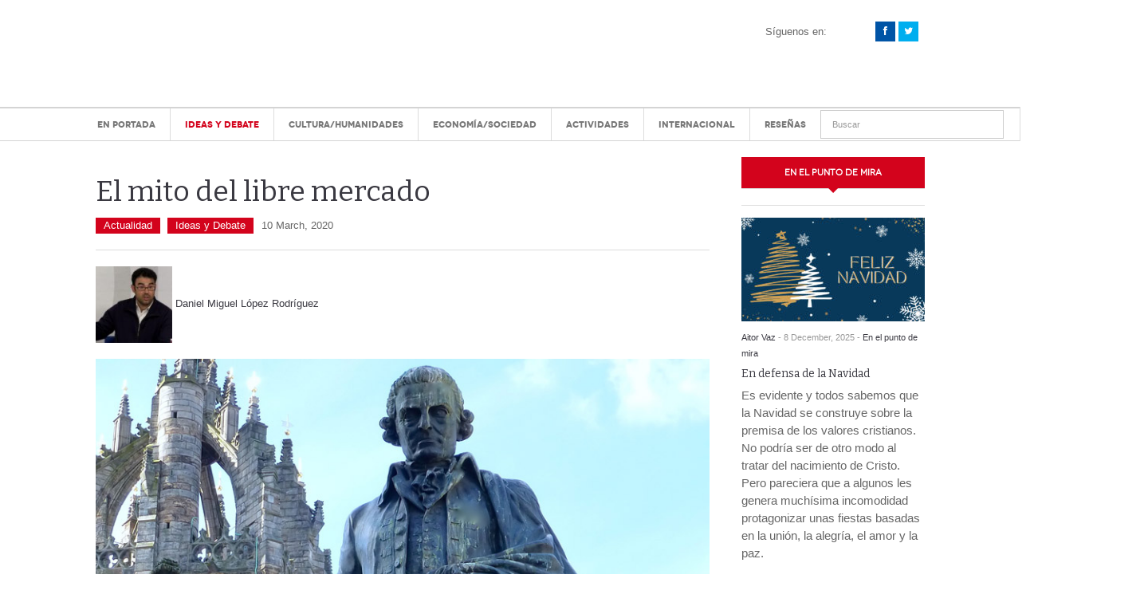

--- FILE ---
content_type: text/html; charset=UTF-8
request_url: https://posmodernia.com/el-mito-del-libre-mercado/
body_size: 38036
content:
<!DOCTYPE html>
<html dir="ltr" lang="es" prefix="og: https://ogp.me/ns#">
<head><meta charset="UTF-8" /><script>if(navigator.userAgent.match(/MSIE|Internet Explorer/i)||navigator.userAgent.match(/Trident\/7\..*?rv:11/i)){var href=document.location.href;if(!href.match(/[?&]nowprocket/)){if(href.indexOf("?")==-1){if(href.indexOf("#")==-1){document.location.href=href+"?nowprocket=1"}else{document.location.href=href.replace("#","?nowprocket=1#")}}else{if(href.indexOf("#")==-1){document.location.href=href+"&nowprocket=1"}else{document.location.href=href.replace("#","&nowprocket=1#")}}}}</script><script>(()=>{class RocketLazyLoadScripts{constructor(){this.v="2.0.3",this.userEvents=["keydown","keyup","mousedown","mouseup","mousemove","mouseover","mouseenter","mouseout","mouseleave","touchmove","touchstart","touchend","touchcancel","wheel","click","dblclick","input","visibilitychange"],this.attributeEvents=["onblur","onclick","oncontextmenu","ondblclick","onfocus","onmousedown","onmouseenter","onmouseleave","onmousemove","onmouseout","onmouseover","onmouseup","onmousewheel","onscroll","onsubmit"]}async t(){this.i(),this.o(),/iP(ad|hone)/.test(navigator.userAgent)&&this.h(),this.u(),this.l(this),this.m(),this.k(this),this.p(this),this._(),await Promise.all([this.R(),this.L()]),this.lastBreath=Date.now(),this.S(this),this.P(),this.D(),this.O(),this.M(),await this.C(this.delayedScripts.normal),await this.C(this.delayedScripts.defer),await this.C(this.delayedScripts.async),this.F("domReady"),await this.T(),await this.j(),await this.I(),this.F("windowLoad"),await this.A(),window.dispatchEvent(new Event("rocket-allScriptsLoaded")),this.everythingLoaded=!0,this.lastTouchEnd&&await new Promise((t=>setTimeout(t,500-Date.now()+this.lastTouchEnd))),this.H(),this.F("all"),this.U(),this.W()}i(){this.CSPIssue=sessionStorage.getItem("rocketCSPIssue"),document.addEventListener("securitypolicyviolation",(t=>{this.CSPIssue||"script-src-elem"!==t.violatedDirective||"data"!==t.blockedURI||(this.CSPIssue=!0,sessionStorage.setItem("rocketCSPIssue",!0))}),{isRocket:!0})}o(){window.addEventListener("pageshow",(t=>{this.persisted=t.persisted,this.realWindowLoadedFired=!0}),{isRocket:!0}),window.addEventListener("pagehide",(()=>{this.onFirstUserAction=null}),{isRocket:!0})}h(){let t;function e(e){t=e}window.addEventListener("touchstart",e,{isRocket:!0}),window.addEventListener("touchend",(function i(o){Math.abs(o.changedTouches[0].pageX-t.changedTouches[0].pageX)<10&&Math.abs(o.changedTouches[0].pageY-t.changedTouches[0].pageY)<10&&o.timeStamp-t.timeStamp<200&&(o.target.dispatchEvent(new PointerEvent("click",{target:o.target,bubbles:!0,cancelable:!0,detail:1})),event.preventDefault(),window.removeEventListener("touchstart",e,{isRocket:!0}),window.removeEventListener("touchend",i,{isRocket:!0}))}),{isRocket:!0})}q(t){this.userActionTriggered||("mousemove"!==t.type||this.firstMousemoveIgnored?"keyup"===t.type||"mouseover"===t.type||"mouseout"===t.type||(this.userActionTriggered=!0,this.onFirstUserAction&&this.onFirstUserAction()):this.firstMousemoveIgnored=!0),"click"===t.type&&t.preventDefault(),this.savedUserEvents.length>0&&(t.stopPropagation(),t.stopImmediatePropagation()),"touchstart"===this.lastEvent&&"touchend"===t.type&&(this.lastTouchEnd=Date.now()),"click"===t.type&&(this.lastTouchEnd=0),this.lastEvent=t.type,this.savedUserEvents.push(t)}u(){this.savedUserEvents=[],this.userEventHandler=this.q.bind(this),this.userEvents.forEach((t=>window.addEventListener(t,this.userEventHandler,{passive:!1,isRocket:!0})))}U(){this.userEvents.forEach((t=>window.removeEventListener(t,this.userEventHandler,{passive:!1,isRocket:!0}))),this.savedUserEvents.forEach((t=>{t.target.dispatchEvent(new window[t.constructor.name](t.type,t))}))}m(){this.eventsMutationObserver=new MutationObserver((t=>{const e="return false";for(const i of t){if("attributes"===i.type){const t=i.target.getAttribute(i.attributeName);t&&t!==e&&(i.target.setAttribute("data-rocket-"+i.attributeName,t),i.target["rocket"+i.attributeName]=new Function("event",t),i.target.setAttribute(i.attributeName,e))}"childList"===i.type&&i.addedNodes.forEach((t=>{if(t.nodeType===Node.ELEMENT_NODE)for(const i of t.attributes)this.attributeEvents.includes(i.name)&&i.value&&""!==i.value&&(t.setAttribute("data-rocket-"+i.name,i.value),t["rocket"+i.name]=new Function("event",i.value),t.setAttribute(i.name,e))}))}})),this.eventsMutationObserver.observe(document,{subtree:!0,childList:!0,attributeFilter:this.attributeEvents})}H(){this.eventsMutationObserver.disconnect(),this.attributeEvents.forEach((t=>{document.querySelectorAll("[data-rocket-"+t+"]").forEach((e=>{e.setAttribute(t,e.getAttribute("data-rocket-"+t)),e.removeAttribute("data-rocket-"+t)}))}))}k(t){Object.defineProperty(HTMLElement.prototype,"onclick",{get(){return this.rocketonclick||null},set(e){this.rocketonclick=e,this.setAttribute(t.everythingLoaded?"onclick":"data-rocket-onclick","this.rocketonclick(event)")}})}S(t){function e(e,i){let o=e[i];e[i]=null,Object.defineProperty(e,i,{get:()=>o,set(s){t.everythingLoaded?o=s:e["rocket"+i]=o=s}})}e(document,"onreadystatechange"),e(window,"onload"),e(window,"onpageshow");try{Object.defineProperty(document,"readyState",{get:()=>t.rocketReadyState,set(e){t.rocketReadyState=e},configurable:!0}),document.readyState="loading"}catch(t){console.log("WPRocket DJE readyState conflict, bypassing")}}l(t){this.originalAddEventListener=EventTarget.prototype.addEventListener,this.originalRemoveEventListener=EventTarget.prototype.removeEventListener,this.savedEventListeners=[],EventTarget.prototype.addEventListener=function(e,i,o){o&&o.isRocket||!t.B(e,this)&&!t.userEvents.includes(e)||t.B(e,this)&&!t.userActionTriggered||e.startsWith("rocket-")||t.everythingLoaded?t.originalAddEventListener.call(this,e,i,o):t.savedEventListeners.push({target:this,remove:!1,type:e,func:i,options:o})},EventTarget.prototype.removeEventListener=function(e,i,o){o&&o.isRocket||!t.B(e,this)&&!t.userEvents.includes(e)||t.B(e,this)&&!t.userActionTriggered||e.startsWith("rocket-")||t.everythingLoaded?t.originalRemoveEventListener.call(this,e,i,o):t.savedEventListeners.push({target:this,remove:!0,type:e,func:i,options:o})}}F(t){"all"===t&&(EventTarget.prototype.addEventListener=this.originalAddEventListener,EventTarget.prototype.removeEventListener=this.originalRemoveEventListener),this.savedEventListeners=this.savedEventListeners.filter((e=>{let i=e.type,o=e.target||window;return"domReady"===t&&"DOMContentLoaded"!==i&&"readystatechange"!==i||("windowLoad"===t&&"load"!==i&&"readystatechange"!==i&&"pageshow"!==i||(this.B(i,o)&&(i="rocket-"+i),e.remove?o.removeEventListener(i,e.func,e.options):o.addEventListener(i,e.func,e.options),!1))}))}p(t){let e;function i(e){return t.everythingLoaded?e:e.split(" ").map((t=>"load"===t||t.startsWith("load.")?"rocket-jquery-load":t)).join(" ")}function o(o){function s(e){const s=o.fn[e];o.fn[e]=o.fn.init.prototype[e]=function(){return this[0]===window&&t.userActionTriggered&&("string"==typeof arguments[0]||arguments[0]instanceof String?arguments[0]=i(arguments[0]):"object"==typeof arguments[0]&&Object.keys(arguments[0]).forEach((t=>{const e=arguments[0][t];delete arguments[0][t],arguments[0][i(t)]=e}))),s.apply(this,arguments),this}}if(o&&o.fn&&!t.allJQueries.includes(o)){const e={DOMContentLoaded:[],"rocket-DOMContentLoaded":[]};for(const t in e)document.addEventListener(t,(()=>{e[t].forEach((t=>t()))}),{isRocket:!0});o.fn.ready=o.fn.init.prototype.ready=function(i){function s(){parseInt(o.fn.jquery)>2?setTimeout((()=>i.bind(document)(o))):i.bind(document)(o)}return t.realDomReadyFired?!t.userActionTriggered||t.fauxDomReadyFired?s():e["rocket-DOMContentLoaded"].push(s):e.DOMContentLoaded.push(s),o([])},s("on"),s("one"),s("off"),t.allJQueries.push(o)}e=o}t.allJQueries=[],o(window.jQuery),Object.defineProperty(window,"jQuery",{get:()=>e,set(t){o(t)}})}P(){const t=new Map;document.write=document.writeln=function(e){const i=document.currentScript,o=document.createRange(),s=i.parentElement;let n=t.get(i);void 0===n&&(n=i.nextSibling,t.set(i,n));const c=document.createDocumentFragment();o.setStart(c,0),c.appendChild(o.createContextualFragment(e)),s.insertBefore(c,n)}}async R(){return new Promise((t=>{this.userActionTriggered?t():this.onFirstUserAction=t}))}async L(){return new Promise((t=>{document.addEventListener("DOMContentLoaded",(()=>{this.realDomReadyFired=!0,t()}),{isRocket:!0})}))}async I(){return this.realWindowLoadedFired?Promise.resolve():new Promise((t=>{window.addEventListener("load",t,{isRocket:!0})}))}M(){this.pendingScripts=[];this.scriptsMutationObserver=new MutationObserver((t=>{for(const e of t)e.addedNodes.forEach((t=>{"SCRIPT"!==t.tagName||t.noModule||t.isWPRocket||this.pendingScripts.push({script:t,promise:new Promise((e=>{const i=()=>{const i=this.pendingScripts.findIndex((e=>e.script===t));i>=0&&this.pendingScripts.splice(i,1),e()};t.addEventListener("load",i,{isRocket:!0}),t.addEventListener("error",i,{isRocket:!0}),setTimeout(i,1e3)}))})}))})),this.scriptsMutationObserver.observe(document,{childList:!0,subtree:!0})}async j(){await this.J(),this.pendingScripts.length?(await this.pendingScripts[0].promise,await this.j()):this.scriptsMutationObserver.disconnect()}D(){this.delayedScripts={normal:[],async:[],defer:[]},document.querySelectorAll("script[type$=rocketlazyloadscript]").forEach((t=>{t.hasAttribute("data-rocket-src")?t.hasAttribute("async")&&!1!==t.async?this.delayedScripts.async.push(t):t.hasAttribute("defer")&&!1!==t.defer||"module"===t.getAttribute("data-rocket-type")?this.delayedScripts.defer.push(t):this.delayedScripts.normal.push(t):this.delayedScripts.normal.push(t)}))}async _(){await this.L();let t=[];document.querySelectorAll("script[type$=rocketlazyloadscript][data-rocket-src]").forEach((e=>{let i=e.getAttribute("data-rocket-src");if(i&&!i.startsWith("data:")){i.startsWith("//")&&(i=location.protocol+i);try{const o=new URL(i).origin;o!==location.origin&&t.push({src:o,crossOrigin:e.crossOrigin||"module"===e.getAttribute("data-rocket-type")})}catch(t){}}})),t=[...new Map(t.map((t=>[JSON.stringify(t),t]))).values()],this.N(t,"preconnect")}async $(t){if(await this.G(),!0!==t.noModule||!("noModule"in HTMLScriptElement.prototype))return new Promise((e=>{let i;function o(){(i||t).setAttribute("data-rocket-status","executed"),e()}try{if(navigator.userAgent.includes("Firefox/")||""===navigator.vendor||this.CSPIssue)i=document.createElement("script"),[...t.attributes].forEach((t=>{let e=t.nodeName;"type"!==e&&("data-rocket-type"===e&&(e="type"),"data-rocket-src"===e&&(e="src"),i.setAttribute(e,t.nodeValue))})),t.text&&(i.text=t.text),t.nonce&&(i.nonce=t.nonce),i.hasAttribute("src")?(i.addEventListener("load",o,{isRocket:!0}),i.addEventListener("error",(()=>{i.setAttribute("data-rocket-status","failed-network"),e()}),{isRocket:!0}),setTimeout((()=>{i.isConnected||e()}),1)):(i.text=t.text,o()),i.isWPRocket=!0,t.parentNode.replaceChild(i,t);else{const i=t.getAttribute("data-rocket-type"),s=t.getAttribute("data-rocket-src");i?(t.type=i,t.removeAttribute("data-rocket-type")):t.removeAttribute("type"),t.addEventListener("load",o,{isRocket:!0}),t.addEventListener("error",(i=>{this.CSPIssue&&i.target.src.startsWith("data:")?(console.log("WPRocket: CSP fallback activated"),t.removeAttribute("src"),this.$(t).then(e)):(t.setAttribute("data-rocket-status","failed-network"),e())}),{isRocket:!0}),s?(t.fetchPriority="high",t.removeAttribute("data-rocket-src"),t.src=s):t.src="data:text/javascript;base64,"+window.btoa(unescape(encodeURIComponent(t.text)))}}catch(i){t.setAttribute("data-rocket-status","failed-transform"),e()}}));t.setAttribute("data-rocket-status","skipped")}async C(t){const e=t.shift();return e?(e.isConnected&&await this.$(e),this.C(t)):Promise.resolve()}O(){this.N([...this.delayedScripts.normal,...this.delayedScripts.defer,...this.delayedScripts.async],"preload")}N(t,e){this.trash=this.trash||[];let i=!0;var o=document.createDocumentFragment();t.forEach((t=>{const s=t.getAttribute&&t.getAttribute("data-rocket-src")||t.src;if(s&&!s.startsWith("data:")){const n=document.createElement("link");n.href=s,n.rel=e,"preconnect"!==e&&(n.as="script",n.fetchPriority=i?"high":"low"),t.getAttribute&&"module"===t.getAttribute("data-rocket-type")&&(n.crossOrigin=!0),t.crossOrigin&&(n.crossOrigin=t.crossOrigin),t.integrity&&(n.integrity=t.integrity),t.nonce&&(n.nonce=t.nonce),o.appendChild(n),this.trash.push(n),i=!1}})),document.head.appendChild(o)}W(){this.trash.forEach((t=>t.remove()))}async T(){try{document.readyState="interactive"}catch(t){}this.fauxDomReadyFired=!0;try{await this.G(),document.dispatchEvent(new Event("rocket-readystatechange")),await this.G(),document.rocketonreadystatechange&&document.rocketonreadystatechange(),await this.G(),document.dispatchEvent(new Event("rocket-DOMContentLoaded")),await this.G(),window.dispatchEvent(new Event("rocket-DOMContentLoaded"))}catch(t){console.error(t)}}async A(){try{document.readyState="complete"}catch(t){}try{await this.G(),document.dispatchEvent(new Event("rocket-readystatechange")),await this.G(),document.rocketonreadystatechange&&document.rocketonreadystatechange(),await this.G(),window.dispatchEvent(new Event("rocket-load")),await this.G(),window.rocketonload&&window.rocketonload(),await this.G(),this.allJQueries.forEach((t=>t(window).trigger("rocket-jquery-load"))),await this.G();const t=new Event("rocket-pageshow");t.persisted=this.persisted,window.dispatchEvent(t),await this.G(),window.rocketonpageshow&&window.rocketonpageshow({persisted:this.persisted})}catch(t){console.error(t)}}async G(){Date.now()-this.lastBreath>45&&(await this.J(),this.lastBreath=Date.now())}async J(){return document.hidden?new Promise((t=>setTimeout(t))):new Promise((t=>requestAnimationFrame(t)))}B(t,e){return e===document&&"readystatechange"===t||(e===document&&"DOMContentLoaded"===t||(e===window&&"DOMContentLoaded"===t||(e===window&&"load"===t||e===window&&"pageshow"===t)))}static run(){(new RocketLazyLoadScripts).t()}}RocketLazyLoadScripts.run()})();</script>

<meta content="width=device-width, initial-scale=1.0, user-scalable=no" name="viewport">

<link rel="profile" href="https://gmpg.org/xfn/11" />
<link rel="pingback" href="https://posmodernia.com/xmlrpc.php" />

	<style>img:is([sizes="auto" i], [sizes^="auto," i]) { contain-intrinsic-size: 3000px 1500px }</style>
	
		<!-- All in One SEO 4.8.2 - aioseo.com -->
		<title>El mito del libre mercado. Daniel López Rodriguez | Posmodernia</title>
	<meta name="description" content="la relación del Estado con el mercado es de codeterminación y dependencia mutua, pues un mercado sin Estado es tan imposible como un Estado sin mercado, un Estado sin comercio de importación y exportación. La relación de Estado y mercado vendría a ser no ya de subordinación de uno a otro sino más bien de conjugación." />
	<meta name="robots" content="max-image-preview:large" />
	<meta name="author" content="Daniel Miguel López Rodríguez"/>
	<link rel="canonical" href="https://posmodernia.com/el-mito-del-libre-mercado/" />
	<meta name="generator" content="All in One SEO (AIOSEO) 4.8.2" />
		<meta property="og:locale" content="es_ES" />
		<meta property="og:site_name" content="El mito del libre mercado - Daniel Miguel López Rodríguez" />
		<meta property="og:type" content="article" />
		<meta property="og:title" content="El mito del libre mercado. Daniel López Rodriguez | Posmodernia" />
		<meta property="og:description" content="la relación del Estado con el mercado es de codeterminación y dependencia mutua, pues un mercado sin Estado es tan imposible como un Estado sin mercado, un Estado sin comercio de importación y exportación. La relación de Estado y mercado vendría a ser no ya de subordinación de uno a otro sino más bien de conjugación." />
		<meta property="og:url" content="https://posmodernia.com/el-mito-del-libre-mercado/" />
		<meta property="og:image" content="https://posmodernia.com/wp-content/uploads/adam.jpg" />
		<meta property="og:image:secure_url" content="https://posmodernia.com/wp-content/uploads/adam.jpg" />
		<meta property="og:image:width" content="800" />
		<meta property="og:image:height" content="452" />
		<meta property="article:published_time" content="2020-03-10T18:27:43+00:00" />
		<meta property="article:modified_time" content="2020-03-10T18:27:45+00:00" />
		<meta property="article:publisher" content="https://www.facebook.com/posmodernia" />
		<meta name="twitter:card" content="summary" />
		<meta name="twitter:site" content="@posmodernia" />
		<meta name="twitter:title" content="El mito del libre mercado. Daniel López Rodriguez | Posmodernia" />
		<meta name="twitter:description" content="la relación del Estado con el mercado es de codeterminación y dependencia mutua, pues un mercado sin Estado es tan imposible como un Estado sin mercado, un Estado sin comercio de importación y exportación. La relación de Estado y mercado vendría a ser no ya de subordinación de uno a otro sino más bien de conjugación." />
		<meta name="twitter:creator" content="@posmodernia" />
		<meta name="twitter:image" content="https://posmodernia.com/wp-content/uploads/adam.jpg" />
		<script type="application/ld+json" class="aioseo-schema">
			{"@context":"https:\/\/schema.org","@graph":[{"@type":"BlogPosting","@id":"https:\/\/posmodernia.com\/el-mito-del-libre-mercado\/#blogposting","name":"El mito del libre mercado. Daniel L\u00f3pez Rodriguez | Posmodernia","headline":"El mito del libre mercado","author":{"@id":"https:\/\/posmodernia.com\/author\/daniel-miguel-lopez-rodriguez\/#author"},"publisher":{"@id":"https:\/\/posmodernia.com\/#organization"},"image":{"@type":"ImageObject","url":"https:\/\/posmodernia.com\/wp-content\/uploads\/adam.jpg","width":800,"height":452},"datePublished":"2020-03-10T18:27:43+02:00","dateModified":"2020-03-10T18:27:45+02:00","inLanguage":"es-ES","mainEntityOfPage":{"@id":"https:\/\/posmodernia.com\/el-mito-del-libre-mercado\/#webpage"},"isPartOf":{"@id":"https:\/\/posmodernia.com\/el-mito-del-libre-mercado\/#webpage"},"articleSection":"Actualidad, Ideas y Debate"},{"@type":"BreadcrumbList","@id":"https:\/\/posmodernia.com\/el-mito-del-libre-mercado\/#breadcrumblist","itemListElement":[{"@type":"ListItem","@id":"https:\/\/posmodernia.com\/#listItem","position":1,"name":"Hogar","item":"https:\/\/posmodernia.com\/","nextItem":{"@type":"ListItem","@id":"https:\/\/posmodernia.com\/el-mito-del-libre-mercado\/#listItem","name":"El mito del libre mercado"}},{"@type":"ListItem","@id":"https:\/\/posmodernia.com\/el-mito-del-libre-mercado\/#listItem","position":2,"name":"El mito del libre mercado","previousItem":{"@type":"ListItem","@id":"https:\/\/posmodernia.com\/#listItem","name":"Hogar"}}]},{"@type":"Organization","@id":"https:\/\/posmodernia.com\/#organization","name":"Posmodernia","description":"Centro de an\u00e1lisis y estudios pol\u00edticos, econ\u00f3micos y sociales.","url":"https:\/\/posmodernia.com\/","logo":{"@type":"ImageObject","url":"https:\/\/posmodernia.com\/wp-content\/uploads\/A48AC081-FD12-4997-B315-62DE7F802DC2.jpeg","@id":"https:\/\/posmodernia.com\/el-mito-del-libre-mercado\/#organizationLogo","width":112,"height":112},"image":{"@id":"https:\/\/posmodernia.com\/el-mito-del-libre-mercado\/#organizationLogo"},"sameAs":["https:\/\/www.facebook.com\/posmodernia","https:\/\/twitter.com\/posmodernia","https:\/\/www.instagram.com\/posmodernia","https:\/\/www.youtube.com\/c\/Posmodernia"]},{"@type":"Person","@id":"https:\/\/posmodernia.com\/author\/daniel-miguel-lopez-rodriguez\/#author","url":"https:\/\/posmodernia.com\/author\/daniel-miguel-lopez-rodriguez\/","name":"Daniel Miguel L\u00f3pez Rodr\u00edguez","image":{"@type":"ImageObject","@id":"https:\/\/posmodernia.com\/el-mito-del-libre-mercado\/#authorImage","url":"https:\/\/posmodernia.com\/wp-content\/uploads\/maxresdefault-2-110x110.jpg","width":96,"height":96,"caption":"Daniel Miguel L\u00f3pez Rodr\u00edguez"}},{"@type":"WebPage","@id":"https:\/\/posmodernia.com\/el-mito-del-libre-mercado\/#webpage","url":"https:\/\/posmodernia.com\/el-mito-del-libre-mercado\/","name":"El mito del libre mercado. Daniel L\u00f3pez Rodriguez | Posmodernia","description":"la relaci\u00f3n del Estado con el mercado es de codeterminaci\u00f3n y dependencia mutua, pues un mercado sin Estado es tan imposible como un Estado sin mercado, un Estado sin comercio de importaci\u00f3n y exportaci\u00f3n. La relaci\u00f3n de Estado y mercado vendr\u00eda a ser no ya de subordinaci\u00f3n de uno a otro sino m\u00e1s bien de conjugaci\u00f3n.","inLanguage":"es-ES","isPartOf":{"@id":"https:\/\/posmodernia.com\/#website"},"breadcrumb":{"@id":"https:\/\/posmodernia.com\/el-mito-del-libre-mercado\/#breadcrumblist"},"author":{"@id":"https:\/\/posmodernia.com\/author\/daniel-miguel-lopez-rodriguez\/#author"},"creator":{"@id":"https:\/\/posmodernia.com\/author\/daniel-miguel-lopez-rodriguez\/#author"},"image":{"@type":"ImageObject","url":"https:\/\/posmodernia.com\/wp-content\/uploads\/adam.jpg","@id":"https:\/\/posmodernia.com\/el-mito-del-libre-mercado\/#mainImage","width":800,"height":452},"primaryImageOfPage":{"@id":"https:\/\/posmodernia.com\/el-mito-del-libre-mercado\/#mainImage"},"datePublished":"2020-03-10T18:27:43+02:00","dateModified":"2020-03-10T18:27:45+02:00"},{"@type":"WebSite","@id":"https:\/\/posmodernia.com\/#website","url":"https:\/\/posmodernia.com\/","name":"Posmodernia","description":"Centro de an\u00e1lisis y estudios pol\u00edticos, econ\u00f3micos y sociales.","inLanguage":"es-ES","publisher":{"@id":"https:\/\/posmodernia.com\/#organization"}}]}
		</script>
		<!-- All in One SEO -->


	<!-- This site is optimized with the Yoast SEO plugin v25.2 - https://yoast.com/wordpress/plugins/seo/ -->
	<link rel="canonical" href="https://posmodernia.com/el-mito-del-libre-mercado/" />
	<!-- / Yoast SEO plugin. -->


<link rel='dns-prefetch' href='//platform.twitter.com' />

<link rel="alternate" type="application/rss+xml" title="Posmodernia &raquo; Feed" href="https://posmodernia.com/feed/" />
<link rel="alternate" type="application/rss+xml" title="Posmodernia &raquo; Feed de los comentarios" href="https://posmodernia.com/comments/feed/" />
<link data-minify="1" rel='stylesheet' id='validate-engine-css-css' href='https://posmodernia.com/wp-content/cache/min/1/wp-content/plugins/wysija-newsletters/css/validationEngine.jquery.css?ver=1752589119' type='text/css' media='all' />
<style id='wp-emoji-styles-inline-css' type='text/css'>

	img.wp-smiley, img.emoji {
		display: inline !important;
		border: none !important;
		box-shadow: none !important;
		height: 1em !important;
		width: 1em !important;
		margin: 0 0.07em !important;
		vertical-align: -0.1em !important;
		background: none !important;
		padding: 0 !important;
	}
</style>
<link rel='stylesheet' id='wp-block-library-css' href='https://posmodernia.com/wp-includes/css/dist/block-library/style.min.css?ver=6.8.3' type='text/css' media='all' />
<style id='classic-theme-styles-inline-css' type='text/css'>
/*! This file is auto-generated */
.wp-block-button__link{color:#fff;background-color:#32373c;border-radius:9999px;box-shadow:none;text-decoration:none;padding:calc(.667em + 2px) calc(1.333em + 2px);font-size:1.125em}.wp-block-file__button{background:#32373c;color:#fff;text-decoration:none}
</style>
<style id='global-styles-inline-css' type='text/css'>
:root{--wp--preset--aspect-ratio--square: 1;--wp--preset--aspect-ratio--4-3: 4/3;--wp--preset--aspect-ratio--3-4: 3/4;--wp--preset--aspect-ratio--3-2: 3/2;--wp--preset--aspect-ratio--2-3: 2/3;--wp--preset--aspect-ratio--16-9: 16/9;--wp--preset--aspect-ratio--9-16: 9/16;--wp--preset--color--black: #000000;--wp--preset--color--cyan-bluish-gray: #abb8c3;--wp--preset--color--white: #ffffff;--wp--preset--color--pale-pink: #f78da7;--wp--preset--color--vivid-red: #cf2e2e;--wp--preset--color--luminous-vivid-orange: #ff6900;--wp--preset--color--luminous-vivid-amber: #fcb900;--wp--preset--color--light-green-cyan: #7bdcb5;--wp--preset--color--vivid-green-cyan: #00d084;--wp--preset--color--pale-cyan-blue: #8ed1fc;--wp--preset--color--vivid-cyan-blue: #0693e3;--wp--preset--color--vivid-purple: #9b51e0;--wp--preset--gradient--vivid-cyan-blue-to-vivid-purple: linear-gradient(135deg,rgba(6,147,227,1) 0%,rgb(155,81,224) 100%);--wp--preset--gradient--light-green-cyan-to-vivid-green-cyan: linear-gradient(135deg,rgb(122,220,180) 0%,rgb(0,208,130) 100%);--wp--preset--gradient--luminous-vivid-amber-to-luminous-vivid-orange: linear-gradient(135deg,rgba(252,185,0,1) 0%,rgba(255,105,0,1) 100%);--wp--preset--gradient--luminous-vivid-orange-to-vivid-red: linear-gradient(135deg,rgba(255,105,0,1) 0%,rgb(207,46,46) 100%);--wp--preset--gradient--very-light-gray-to-cyan-bluish-gray: linear-gradient(135deg,rgb(238,238,238) 0%,rgb(169,184,195) 100%);--wp--preset--gradient--cool-to-warm-spectrum: linear-gradient(135deg,rgb(74,234,220) 0%,rgb(151,120,209) 20%,rgb(207,42,186) 40%,rgb(238,44,130) 60%,rgb(251,105,98) 80%,rgb(254,248,76) 100%);--wp--preset--gradient--blush-light-purple: linear-gradient(135deg,rgb(255,206,236) 0%,rgb(152,150,240) 100%);--wp--preset--gradient--blush-bordeaux: linear-gradient(135deg,rgb(254,205,165) 0%,rgb(254,45,45) 50%,rgb(107,0,62) 100%);--wp--preset--gradient--luminous-dusk: linear-gradient(135deg,rgb(255,203,112) 0%,rgb(199,81,192) 50%,rgb(65,88,208) 100%);--wp--preset--gradient--pale-ocean: linear-gradient(135deg,rgb(255,245,203) 0%,rgb(182,227,212) 50%,rgb(51,167,181) 100%);--wp--preset--gradient--electric-grass: linear-gradient(135deg,rgb(202,248,128) 0%,rgb(113,206,126) 100%);--wp--preset--gradient--midnight: linear-gradient(135deg,rgb(2,3,129) 0%,rgb(40,116,252) 100%);--wp--preset--font-size--small: 13px;--wp--preset--font-size--medium: 20px;--wp--preset--font-size--large: 36px;--wp--preset--font-size--x-large: 42px;--wp--preset--spacing--20: 0.44rem;--wp--preset--spacing--30: 0.67rem;--wp--preset--spacing--40: 1rem;--wp--preset--spacing--50: 1.5rem;--wp--preset--spacing--60: 2.25rem;--wp--preset--spacing--70: 3.38rem;--wp--preset--spacing--80: 5.06rem;--wp--preset--shadow--natural: 6px 6px 9px rgba(0, 0, 0, 0.2);--wp--preset--shadow--deep: 12px 12px 50px rgba(0, 0, 0, 0.4);--wp--preset--shadow--sharp: 6px 6px 0px rgba(0, 0, 0, 0.2);--wp--preset--shadow--outlined: 6px 6px 0px -3px rgba(255, 255, 255, 1), 6px 6px rgba(0, 0, 0, 1);--wp--preset--shadow--crisp: 6px 6px 0px rgba(0, 0, 0, 1);}:where(.is-layout-flex){gap: 0.5em;}:where(.is-layout-grid){gap: 0.5em;}body .is-layout-flex{display: flex;}.is-layout-flex{flex-wrap: wrap;align-items: center;}.is-layout-flex > :is(*, div){margin: 0;}body .is-layout-grid{display: grid;}.is-layout-grid > :is(*, div){margin: 0;}:where(.wp-block-columns.is-layout-flex){gap: 2em;}:where(.wp-block-columns.is-layout-grid){gap: 2em;}:where(.wp-block-post-template.is-layout-flex){gap: 1.25em;}:where(.wp-block-post-template.is-layout-grid){gap: 1.25em;}.has-black-color{color: var(--wp--preset--color--black) !important;}.has-cyan-bluish-gray-color{color: var(--wp--preset--color--cyan-bluish-gray) !important;}.has-white-color{color: var(--wp--preset--color--white) !important;}.has-pale-pink-color{color: var(--wp--preset--color--pale-pink) !important;}.has-vivid-red-color{color: var(--wp--preset--color--vivid-red) !important;}.has-luminous-vivid-orange-color{color: var(--wp--preset--color--luminous-vivid-orange) !important;}.has-luminous-vivid-amber-color{color: var(--wp--preset--color--luminous-vivid-amber) !important;}.has-light-green-cyan-color{color: var(--wp--preset--color--light-green-cyan) !important;}.has-vivid-green-cyan-color{color: var(--wp--preset--color--vivid-green-cyan) !important;}.has-pale-cyan-blue-color{color: var(--wp--preset--color--pale-cyan-blue) !important;}.has-vivid-cyan-blue-color{color: var(--wp--preset--color--vivid-cyan-blue) !important;}.has-vivid-purple-color{color: var(--wp--preset--color--vivid-purple) !important;}.has-black-background-color{background-color: var(--wp--preset--color--black) !important;}.has-cyan-bluish-gray-background-color{background-color: var(--wp--preset--color--cyan-bluish-gray) !important;}.has-white-background-color{background-color: var(--wp--preset--color--white) !important;}.has-pale-pink-background-color{background-color: var(--wp--preset--color--pale-pink) !important;}.has-vivid-red-background-color{background-color: var(--wp--preset--color--vivid-red) !important;}.has-luminous-vivid-orange-background-color{background-color: var(--wp--preset--color--luminous-vivid-orange) !important;}.has-luminous-vivid-amber-background-color{background-color: var(--wp--preset--color--luminous-vivid-amber) !important;}.has-light-green-cyan-background-color{background-color: var(--wp--preset--color--light-green-cyan) !important;}.has-vivid-green-cyan-background-color{background-color: var(--wp--preset--color--vivid-green-cyan) !important;}.has-pale-cyan-blue-background-color{background-color: var(--wp--preset--color--pale-cyan-blue) !important;}.has-vivid-cyan-blue-background-color{background-color: var(--wp--preset--color--vivid-cyan-blue) !important;}.has-vivid-purple-background-color{background-color: var(--wp--preset--color--vivid-purple) !important;}.has-black-border-color{border-color: var(--wp--preset--color--black) !important;}.has-cyan-bluish-gray-border-color{border-color: var(--wp--preset--color--cyan-bluish-gray) !important;}.has-white-border-color{border-color: var(--wp--preset--color--white) !important;}.has-pale-pink-border-color{border-color: var(--wp--preset--color--pale-pink) !important;}.has-vivid-red-border-color{border-color: var(--wp--preset--color--vivid-red) !important;}.has-luminous-vivid-orange-border-color{border-color: var(--wp--preset--color--luminous-vivid-orange) !important;}.has-luminous-vivid-amber-border-color{border-color: var(--wp--preset--color--luminous-vivid-amber) !important;}.has-light-green-cyan-border-color{border-color: var(--wp--preset--color--light-green-cyan) !important;}.has-vivid-green-cyan-border-color{border-color: var(--wp--preset--color--vivid-green-cyan) !important;}.has-pale-cyan-blue-border-color{border-color: var(--wp--preset--color--pale-cyan-blue) !important;}.has-vivid-cyan-blue-border-color{border-color: var(--wp--preset--color--vivid-cyan-blue) !important;}.has-vivid-purple-border-color{border-color: var(--wp--preset--color--vivid-purple) !important;}.has-vivid-cyan-blue-to-vivid-purple-gradient-background{background: var(--wp--preset--gradient--vivid-cyan-blue-to-vivid-purple) !important;}.has-light-green-cyan-to-vivid-green-cyan-gradient-background{background: var(--wp--preset--gradient--light-green-cyan-to-vivid-green-cyan) !important;}.has-luminous-vivid-amber-to-luminous-vivid-orange-gradient-background{background: var(--wp--preset--gradient--luminous-vivid-amber-to-luminous-vivid-orange) !important;}.has-luminous-vivid-orange-to-vivid-red-gradient-background{background: var(--wp--preset--gradient--luminous-vivid-orange-to-vivid-red) !important;}.has-very-light-gray-to-cyan-bluish-gray-gradient-background{background: var(--wp--preset--gradient--very-light-gray-to-cyan-bluish-gray) !important;}.has-cool-to-warm-spectrum-gradient-background{background: var(--wp--preset--gradient--cool-to-warm-spectrum) !important;}.has-blush-light-purple-gradient-background{background: var(--wp--preset--gradient--blush-light-purple) !important;}.has-blush-bordeaux-gradient-background{background: var(--wp--preset--gradient--blush-bordeaux) !important;}.has-luminous-dusk-gradient-background{background: var(--wp--preset--gradient--luminous-dusk) !important;}.has-pale-ocean-gradient-background{background: var(--wp--preset--gradient--pale-ocean) !important;}.has-electric-grass-gradient-background{background: var(--wp--preset--gradient--electric-grass) !important;}.has-midnight-gradient-background{background: var(--wp--preset--gradient--midnight) !important;}.has-small-font-size{font-size: var(--wp--preset--font-size--small) !important;}.has-medium-font-size{font-size: var(--wp--preset--font-size--medium) !important;}.has-large-font-size{font-size: var(--wp--preset--font-size--large) !important;}.has-x-large-font-size{font-size: var(--wp--preset--font-size--x-large) !important;}
:where(.wp-block-post-template.is-layout-flex){gap: 1.25em;}:where(.wp-block-post-template.is-layout-grid){gap: 1.25em;}
:where(.wp-block-columns.is-layout-flex){gap: 2em;}:where(.wp-block-columns.is-layout-grid){gap: 2em;}
:root :where(.wp-block-pullquote){font-size: 1.5em;line-height: 1.6;}
</style>
<link rel='stylesheet' id='cookie-notice-front-css' href='https://posmodernia.com/wp-content/plugins/cookie-notice/css/front.min.css?ver=2.5.6' type='text/css' media='all' />
<link data-minify="1" rel='stylesheet' id='fvp-frontend-css' href='https://posmodernia.com/wp-content/cache/background-css/1/posmodernia.com/wp-content/cache/min/1/wp-content/plugins/featured-video-plus/styles/frontend.css?ver=1752589119&wpr_t=1765444080' type='text/css' media='all' />
<link data-minify="1" rel='stylesheet' id='ppress-frontend-css' href='https://posmodernia.com/wp-content/cache/background-css/1/posmodernia.com/wp-content/cache/min/1/wp-content/plugins/wp-user-avatar/assets/css/frontend.min.css?ver=1752589119&wpr_t=1765444080' type='text/css' media='all' />
<link rel='stylesheet' id='ppress-flatpickr-css' href='https://posmodernia.com/wp-content/plugins/wp-user-avatar/assets/flatpickr/flatpickr.min.css?ver=4.15.25' type='text/css' media='all' />
<link rel='stylesheet' id='ppress-select2-css' href='https://posmodernia.com/wp-content/plugins/wp-user-avatar/assets/select2/select2.min.css?ver=6.8.3' type='text/css' media='all' />
<link rel='stylesheet' id='cmplz-general-css' href='https://posmodernia.com/wp-content/plugins/complianz-gdpr/assets/css/cookieblocker.min.css?ver=1748774743' type='text/css' media='all' />
<link data-minify="1" rel='stylesheet' id='dw_focus_template-css' href='https://posmodernia.com/wp-content/cache/background-css/1/posmodernia.com/wp-content/cache/min/1/wp-content/themes/dw-focus/assets/css/template.css?ver=1752589119&wpr_t=1765444080' type='text/css' media='all' />
<link data-minify="1" rel='stylesheet' id='dw_focus_responsive-css' href='https://posmodernia.com/wp-content/cache/background-css/1/posmodernia.com/wp-content/cache/min/1/wp-content/themes/dw-focus/assets/css/responsive.css?ver=1752589119&wpr_t=1765444080' type='text/css' media='all' />
<link data-minify="1" rel='stylesheet' id='style-css' href='https://posmodernia.com/wp-content/cache/background-css/1/posmodernia.com/wp-content/cache/min/1/wp-content/themes/dw-focus/style.css?ver=1752589119&wpr_t=1765444080' type='text/css' media='all' />
<link rel='stylesheet' id='print-style-css' href='https://posmodernia.com/wp-content/themes/dw-focus/assets/css/print.css?ver=6.8.3' type='text/css' media='print' />
<link data-minify="1" rel='stylesheet' id='dw-focus-qa-css' href='https://posmodernia.com/wp-content/cache/min/1/wp-content/themes/dw-focus/dwqa-templates/style.css?ver=1752589119' type='text/css' media='all' />
<script type="rocketlazyloadscript" data-rocket-type="text/javascript" id="cookie-notice-front-js-before">
/* <![CDATA[ */
var cnArgs = {"ajaxUrl":"https:\/\/posmodernia.com\/wp-admin\/admin-ajax.php","nonce":"ec934ccd04","hideEffect":"fade","position":"bottom","onScroll":false,"onScrollOffset":100,"onClick":false,"cookieName":"cookie_notice_accepted","cookieTime":2592000,"cookieTimeRejected":2592000,"globalCookie":false,"redirection":false,"cache":true,"revokeCookies":false,"revokeCookiesOpt":"automatic"};
/* ]]> */
</script>
<script type="rocketlazyloadscript" data-rocket-type="text/javascript" data-rocket-src="https://posmodernia.com/wp-content/plugins/cookie-notice/js/front.min.js?ver=2.5.6" id="cookie-notice-front-js" data-rocket-defer defer></script>
<script type="rocketlazyloadscript" data-rocket-type="text/javascript" data-rocket-src="https://posmodernia.com/wp-includes/js/jquery/jquery.min.js?ver=3.7.1" id="jquery-core-js" data-rocket-defer defer></script>
<script type="rocketlazyloadscript" data-rocket-type="text/javascript" data-rocket-src="https://posmodernia.com/wp-includes/js/jquery/jquery-migrate.min.js?ver=3.4.1" id="jquery-migrate-js" data-rocket-defer defer></script>
<script type="rocketlazyloadscript" data-rocket-type="text/javascript" data-rocket-src="https://posmodernia.com/wp-content/plugins/featured-video-plus/js/jquery.fitvids.min.js?ver=master-2015-08" id="jquery.fitvids-js" data-rocket-defer defer></script>
<script type="text/javascript" id="fvp-frontend-js-extra">
/* <![CDATA[ */
var fvpdata = {"ajaxurl":"https:\/\/posmodernia.com\/wp-admin\/admin-ajax.php","nonce":"38940d5536","fitvids":"1","dynamic":"","overlay":"","opacity":"0.75","color":"b","width":"640"};
/* ]]> */
</script>
<script type="rocketlazyloadscript" data-rocket-type="text/javascript" data-rocket-src="https://posmodernia.com/wp-content/plugins/featured-video-plus/js/frontend.min.js?ver=2.3.3" id="fvp-frontend-js" data-rocket-defer defer></script>
<script type="rocketlazyloadscript" data-rocket-type="text/javascript" data-rocket-src="https://posmodernia.com/wp-content/plugins/wp-user-avatar/assets/flatpickr/flatpickr.min.js?ver=4.15.25" id="ppress-flatpickr-js" data-rocket-defer defer></script>
<script type="rocketlazyloadscript" data-rocket-type="text/javascript" data-rocket-src="https://posmodernia.com/wp-content/plugins/wp-user-avatar/assets/select2/select2.min.js?ver=4.15.25" id="ppress-select2-js" data-rocket-defer defer></script>
<script type="rocketlazyloadscript" data-rocket-type="text/javascript" data-rocket-src="https://posmodernia.com/wp-content/themes/dw-focus/assets/js/bootstrap.min.js?ver=6.8.3" id="bootstrap-js" data-rocket-defer defer></script>
<script type="rocketlazyloadscript" data-rocket-type="text/javascript" data-rocket-src="https://posmodernia.com/wp-content/themes/dw-focus/assets/js/jquery.infinitescroll.min.js?ver=6.8.3" id="infinitescroll-js" data-rocket-defer defer></script>
<script type="text/javascript" id="dw_focus-js-extra">
/* <![CDATA[ */
var dw_focus = {"ajax_url":"https:\/\/posmodernia.com\/wp-admin\/admin-ajax.php"};
/* ]]> */
</script>
<script type="rocketlazyloadscript" data-minify="1" data-rocket-type="text/javascript" data-rocket-src="https://posmodernia.com/wp-content/cache/min/1/wp-content/themes/dw-focus/assets/js/custom.js?ver=1752589119" id="dw_focus-js" data-rocket-defer defer></script>
<script type="rocketlazyloadscript" data-minify="1" data-rocket-type="text/javascript" data-rocket-src="https://posmodernia.com/wp-content/cache/min/1/widgets.js?ver=1752589119" id="twitter-indent-js" data-rocket-defer defer></script>
<script type="text/javascript" id="single-social-js-extra">
/* <![CDATA[ */
var dw_focus = {"ajax_url":"https:\/\/posmodernia.com\/wp-admin\/admin-ajax.php"};
/* ]]> */
</script>
<script type="rocketlazyloadscript" data-minify="1" data-rocket-type="text/javascript" data-rocket-src="https://posmodernia.com/wp-content/cache/min/1/wp-content/themes/dw-focus/assets/js/single-socials.js?ver=1752589119" id="single-social-js" data-rocket-defer defer></script>
<script type="rocketlazyloadscript" data-minify="1" data-rocket-type="text/javascript" data-rocket-src="https://posmodernia.com/wp-content/cache/min/1/wp-content/themes/dw-focus/assets/js/jquery.mouse.move.js?ver=1752589119" id="mouse-move-js" data-rocket-defer defer></script>
<script type="rocketlazyloadscript" data-minify="1" data-rocket-type="text/javascript" data-rocket-src="https://posmodernia.com/wp-content/cache/min/1/wp-content/themes/dw-focus/assets/js/jquery.swipe.js?ver=1752589119" id="swipe-js" data-rocket-defer defer></script>
<link rel="https://api.w.org/" href="https://posmodernia.com/wp-json/" /><link rel="alternate" title="JSON" type="application/json" href="https://posmodernia.com/wp-json/wp/v2/posts/3338" /><link rel="EditURI" type="application/rsd+xml" title="RSD" href="https://posmodernia.com/xmlrpc.php?rsd" />
<meta name="generator" content="WordPress 6.8.3" />
<link rel='shortlink' href='https://posmodernia.com/?p=3338' />
<link rel="alternate" title="oEmbed (JSON)" type="application/json+oembed" href="https://posmodernia.com/wp-json/oembed/1.0/embed?url=https%3A%2F%2Fposmodernia.com%2Fel-mito-del-libre-mercado%2F" />
<link rel="alternate" title="oEmbed (XML)" type="text/xml+oembed" href="https://posmodernia.com/wp-json/oembed/1.0/embed?url=https%3A%2F%2Fposmodernia.com%2Fel-mito-del-libre-mercado%2F&#038;format=xml" />

		<!-- GA Google Analytics @ https://m0n.co/ga -->
		<script type="rocketlazyloadscript" async data-rocket-src="https://www.googletagmanager.com/gtag/js?id=UA-96100892-1"></script>
		<script type="rocketlazyloadscript">
			window.dataLayer = window.dataLayer || [];
			function gtag(){dataLayer.push(arguments);}
			gtag('js', new Date());
			gtag('config', 'UA-96100892-1');
		</script>

	<meta name="nitro-verify" content="nitro-63af3c7160ec7019bba26085f67bbd4cc2cf5a68d1776">
        <!--[if lt IE 9]>
            <script src="https://posmodernia.com/wp-content/themes/dw-focus/assets/js/html5.js" type="text/javascript"></script>
        <![endif]-->
        <style type="text/css">
                .site-header #branding a {
            background-image: var(--wpr-bg-7b5ea548-a368-4464-bfde-d35164c1c1c9);
        }
        
                #colophon.dark #site-info .small-logo {
            background-image: var(--wpr-bg-1295afe5-13fc-4c05-8ad3-daf25ffa16fe);
        }

        @media ( max-width: 979px ) {
            .wrap-navigation .small-logo {
                background-image: var(--wpr-bg-5c8e1d3f-f7ed-4c4c-a357-9b385b8faffa);
            }
        }
        
                body.error404 {
            background-image: var(--wpr-bg-e68c12fd-8015-4fb1-85ca-b0431279116c);
        }
        
                a:hover,
        .navbar .nav .current_page_item > a, 
        .navbar .nav .current-menu-item > a, 
        .navbar .nav .current-post-ancestor > a, 
        .navbar .nav .current-menu-parent > a, 
        .navbar .nav .current-menu-ancestor > a,

        .navbar .nav li a:hover, 
        .navbar .nav li a:active, 
        .navbar .nav li a:focus,

        .archive .content-inner .entry-meta a:hover,

        .desktop .top-news .dropdown-menu a:hover, 
        .desktop .top-news .dropdown-menu a:active, 
        .desktop .top-news .dropdown-menu a:focus,

        .home .site-content .content-inner .entry-meta a:hover {
            color: #d3031c;
        }

        .desktop .top-news .entry-meta,
        .news-slider .carousel .carousel-inner .entry-category,
        .nav-tabs>.active>a, .nav-tabs>.active>a:hover,
        .single .site-content>.hentry .post-categories li {
            background: #d3031c !important   ;
        }

        .news-slider .carousel-list .other-entry li.active {
            border-left-color: #d3031c;
        }

        .nav-tabs>.active>a:before, .nav-tabs>.active>a:hover:before {
            border-top-color: #d3031c;
        }
        
        .archive .post-layout a.active,
        .pagination ul>li .current,
        .btn-primary:hover {
            background: #d3031c;
            border-color: #d3031c !important;
        }

        body.error404 .entry-content h2 {
            color: #d3031c;
        }
            </style>
    <link rel="shortcut icon" href="https://posmodernia.com/wp-content/uploads/favicon1.png"><noscript><style id="rocket-lazyload-nojs-css">.rll-youtube-player, [data-lazy-src]{display:none !important;}</style></noscript><style id="wpr-lazyload-bg-container"></style><style id="wpr-lazyload-bg-exclusion"></style>
<noscript>
<style id="wpr-lazyload-bg-nostyle">.fvp-overlay .fvp-actionicon.play,.fvp-dynamic .fvp-actionicon.play{--wpr-bg-799eb853-e408-4bcf-b48f-81074519d1c1: url('https://posmodernia.com/wp-content/plugins/featured-video-plus/img/playicon.png');}.fvp-overlay .fvp-actionicon.load.w,.fvp-dynamic .fvp-actionicon.load.w{--wpr-bg-f84a281c-59a8-4569-a698-94598b3845a7: url('https://posmodernia.com/wp-content/plugins/featured-video-plus/img/loadicon_w.gif');}.fvp-overlay .fvp-actionicon.load.b,.fvp-dynamic .fvp-actionicon.load.b{--wpr-bg-f689fff6-6e47-4c04-8d28-aaa8bc8a41de: url('https://posmodernia.com/wp-content/plugins/featured-video-plus/img/loadicon_b.gif');}#DOMWindow{--wpr-bg-67a24e8d-3d74-4a19-b8ec-469b4c7d2b22: url('https://posmodernia.com/wp-content/plugins/featured-video-plus/img/loadicon_w.gif');}.pp-form-wrapper select{--wpr-bg-2b7c0a11-48b1-470a-a6ff-113ddeec2f6f: url('https://posmodernia.com/wp-content/plugins/wp-user-avatar/assets/images/frontend/arrow-down.png');}a.pp-button-social-login .ppsc-google{--wpr-bg-78e0e1ea-4b69-4075-9252-c81e20ff38b4: url('https://posmodernia.com/wp-content/plugins/wp-user-avatar/assets/images/social-login/google.svg');}a.pp-button-social-login .ppsc-vk{--wpr-bg-65b03a76-4016-443f-88de-52a6c834fd92: url('https://posmodernia.com/wp-content/plugins/wp-user-avatar/assets/images/social-login/vk-fa.svg');}a.pp-button-social-login .ppsc-microsoft{--wpr-bg-c772f7da-b0f6-4ebc-a291-c22c3b4b5179: url('https://posmodernia.com/wp-content/plugins/wp-user-avatar/assets/images/social-login/microsoft.svg');}a.pp-button-social-login .ppsc-amazon{--wpr-bg-6d4b5c64-c87f-495f-9c50-a06864f9f026: url('https://posmodernia.com/wp-content/plugins/wp-user-avatar/assets/images/social-login/amazon.svg');}a.pp-button-social-login .ppsc-yahoo{--wpr-bg-4611b550-afc0-4cb8-b50d-1f56714171dc: url('https://posmodernia.com/wp-content/plugins/wp-user-avatar/assets/images/social-login/yahoo.svg');}a.pp-button-social-login .ppsc-wordpresscom{--wpr-bg-5e93a6fe-5f12-4ce0-8ab1-731982df4b77: url('https://posmodernia.com/wp-content/plugins/wp-user-avatar/assets/images/social-login/wpcom.svg');}a.pp-button-social-login .ppsc-facebook{--wpr-bg-d044e69a-6b98-4632-ab6e-54cd34aef206: url('https://posmodernia.com/wp-content/plugins/wp-user-avatar/assets/images/social-login/facebook.svg');}a.pp-button-social-login .ppsc-twitter{--wpr-bg-1ec4da95-8a40-4d66-8339-bee25ef69da5: url('https://posmodernia.com/wp-content/plugins/wp-user-avatar/assets/images/social-login/x.svg');}a.pp-button-social-login .ppsc-linkedin{--wpr-bg-b4736b91-4d25-4af4-9f6e-c935f01679eb: url('https://posmodernia.com/wp-content/plugins/wp-user-avatar/assets/images/social-login/linkedin.svg');}a.pp-button-social-login .ppsc-github{--wpr-bg-544fa8d0-0698-49c0-a4e0-3893fe4e91c4: url('https://posmodernia.com/wp-content/plugins/wp-user-avatar/assets/images/social-login/github-fa.svg');}.searchForm .submit{--wpr-bg-ca4c9ef0-f0cb-47ec-8e76-1d12546a4fb9: url('https://posmodernia.com/wp-content/themes/dw-focus/assets/bootstrap/img/glyphicons-halflings.png');}.accordion .format-video .entry-thumbnail a:after,.accordion .format-audio .entry-thumbnail a:after,.accordion .format-gallery .entry-thumbnail a:after{--wpr-bg-ce4d46fa-db67-45a6-bff8-0ce7a5f4ece6: url('https://posmodernia.com/wp-content/themes/dw-focus/assets/img/icon-play.png');}.accordion .format-gallery .entry-thumbnail a:after{--wpr-bg-bc51147d-b350-41b2-8f5f-400ebd803729: url('https://posmodernia.com/wp-content/themes/dw-focus/assets/img/icon-fullscreen.png');}#main>.container>.row{--wpr-bg-46821b5d-99e8-48bf-9737-f4dbecef8e34: url('https://posmodernia.com/wp-content/themes/dw-focus/assets/img/dot-ddd.gif');}#colophon #site-tools .breadcrumbs li{--wpr-bg-31011393-0be8-44d5-a317-573ce5a09d16: url('https://posmodernia.com/wp-content/themes/dw-focus/assets/img/arrow-right.png');}#colophon #site-info .small-logo{--wpr-bg-6d99af8d-a9a8-4d07-8ae6-a4bb6a61eb09: url('https://posmodernia.com/wp-content/themes/dw-focus/assets/img/logo-small.png');}.scroll-top{--wpr-bg-3618b1c0-4e93-462f-981e-53765a5e49a1: url('https://posmodernia.com/wp-content/themes/dw-focus/assets/img/arrow-top-white.png');}.widget.news-category .row-fluid{--wpr-bg-7fecf1e4-0d3c-4aa6-a254-218abb3422d1: url('https://posmodernia.com/wp-content/themes/dw-focus/assets/img/dot-ddd.gif');}.widget.news-category .grid3{--wpr-bg-6d1776e6-5011-4723-9059-a784f664f8b4: url('https://posmodernia.com/wp-content/themes/dw-focus/assets/img/dot-ddd.gif');}.ie8.archive .content-inner.layout-grid{--wpr-bg-e63fdac6-58ec-421a-a130-9ba0ca29ddc4: url('https://posmodernia.com/wp-content/themes/dw-focus/assets/img/dot-ddd.gif');}body.error404{--wpr-bg-5b28e001-d92d-4bde-89f8-028bd6d64120: url('https://posmodernia.com/wp-content/themes/dw-focus/assets/img/logo-404.png');}.alert-error{--wpr-bg-f69a543b-ac8a-4083-a8a5-839a6cd493a5: url('https://posmodernia.com/wp-content/themes/dw-focus/assets/img/error.png');}.alert-alert{--wpr-bg-b190d658-a3ab-4486-97ac-9a8cd4a1e4f4: url('https://posmodernia.com/wp-content/themes/dw-focus/assets/img/alert.png');}.alert-success{--wpr-bg-3db79388-ba59-49bf-a542-65396b62be5d: url('https://posmodernia.com/wp-content/themes/dw-focus/assets/img/success.png');}.alert-info{--wpr-bg-0dafe946-59e9-4b77-8d0d-ec86bd6f248a: url('https://posmodernia.com/wp-content/themes/dw-focus/assets/img/info.png');}.site-header #branding a{--wpr-bg-96f4d90c-14e4-4dd6-a467-443cc764c202: url('https://posmodernia.com/wp-content/themes/dw-focus/assets/img/logo.png');}#colophon.dark #site-tools .breadcrumbs li{--wpr-bg-ff9acd1b-c43a-430c-ac8e-522e1763f111: url('https://posmodernia.com/wp-content/themes/dw-focus/assets/img/arrow-right-222.png');}#colophon.dark #site-info .small-logo{--wpr-bg-6eea7a4d-6031-41d2-a156-1d8e92d4278c: url('https://posmodernia.com/wp-content/themes/dw-focus/assets/img/logo-small-dark.png');}#colophon.dark #sidebar-footer{--wpr-bg-3c604c37-d8f7-496f-8d24-448760a5de66: url('https://posmodernia.com/wp-content/themes/dw-focus/assets/img/sl-6-120-222.gif');}#colophon.dark #sidebar-footer{--wpr-bg-1e828325-4c7b-4d22-8f88-2503420c0ea8: url('https://posmodernia.com/wp-content/themes/dw-focus/assets/img/sl-3-185-222.gif');}.archive .content-inner.layout-grid{--wpr-bg-46eb9d4f-fe07-46c8-9288-405b9d8fda0c: url('https://posmodernia.com/wp-content/themes/dw-focus/assets/img/dot-ddd.gif');}.wrap-navigation .small-logo{--wpr-bg-a3c30505-e0bb-44a6-a16f-f601360f1d8b: url('https://posmodernia.com/wp-content/themes/dw-focus/assets/img/logo-small-dark.png');}.site-header #site-navigation.navbar .nav>li a{--wpr-bg-5b1d386b-f586-4546-a4d0-14d32eb21ade: url('https://posmodernia.com/wp-content/themes/dw-focus/assets/img/arrow-right.png');}#whatsapp a{--wpr-bg-b6109869-4124-4f29-9a62-a94436953d89: url('https://posmodernia.com/wp-content/themes/dw-focus/assets/img/whatsapp_16.png');}.site-header #branding a{--wpr-bg-7b5ea548-a368-4464-bfde-d35164c1c1c9: url('https://posmodernia.com/wp-content/uploads/posmodernia1.png');}#colophon.dark #site-info .small-logo{--wpr-bg-1295afe5-13fc-4c05-8ad3-daf25ffa16fe: url('https://posmodernia.com/wp-content/uploads/1101.png');}.wrap-navigation .small-logo{--wpr-bg-5c8e1d3f-f7ed-4c4c-a357-9b385b8faffa: url('https://posmodernia.com/wp-content/uploads/1101.png');}body.error404{--wpr-bg-e68c12fd-8015-4fb1-85ca-b0431279116c: url('https://nuevapolitica.es/npwp/wp-content/themes/dw-focus/assets/img/logo-404.png');}</style>
</noscript>
<script type="application/javascript">const rocket_pairs = [{"selector":".fvp-overlay .fvp-actionicon.play,.fvp-dynamic .fvp-actionicon.play","style":".fvp-overlay .fvp-actionicon.play,.fvp-dynamic .fvp-actionicon.play{--wpr-bg-799eb853-e408-4bcf-b48f-81074519d1c1: url('https:\/\/posmodernia.com\/wp-content\/plugins\/featured-video-plus\/img\/playicon.png');}","hash":"799eb853-e408-4bcf-b48f-81074519d1c1","url":"https:\/\/posmodernia.com\/wp-content\/plugins\/featured-video-plus\/img\/playicon.png"},{"selector":".fvp-overlay .fvp-actionicon.load.w,.fvp-dynamic .fvp-actionicon.load.w","style":".fvp-overlay .fvp-actionicon.load.w,.fvp-dynamic .fvp-actionicon.load.w{--wpr-bg-f84a281c-59a8-4569-a698-94598b3845a7: url('https:\/\/posmodernia.com\/wp-content\/plugins\/featured-video-plus\/img\/loadicon_w.gif');}","hash":"f84a281c-59a8-4569-a698-94598b3845a7","url":"https:\/\/posmodernia.com\/wp-content\/plugins\/featured-video-plus\/img\/loadicon_w.gif"},{"selector":".fvp-overlay .fvp-actionicon.load.b,.fvp-dynamic .fvp-actionicon.load.b","style":".fvp-overlay .fvp-actionicon.load.b,.fvp-dynamic .fvp-actionicon.load.b{--wpr-bg-f689fff6-6e47-4c04-8d28-aaa8bc8a41de: url('https:\/\/posmodernia.com\/wp-content\/plugins\/featured-video-plus\/img\/loadicon_b.gif');}","hash":"f689fff6-6e47-4c04-8d28-aaa8bc8a41de","url":"https:\/\/posmodernia.com\/wp-content\/plugins\/featured-video-plus\/img\/loadicon_b.gif"},{"selector":"#DOMWindow","style":"#DOMWindow{--wpr-bg-67a24e8d-3d74-4a19-b8ec-469b4c7d2b22: url('https:\/\/posmodernia.com\/wp-content\/plugins\/featured-video-plus\/img\/loadicon_w.gif');}","hash":"67a24e8d-3d74-4a19-b8ec-469b4c7d2b22","url":"https:\/\/posmodernia.com\/wp-content\/plugins\/featured-video-plus\/img\/loadicon_w.gif"},{"selector":".pp-form-wrapper select","style":".pp-form-wrapper select{--wpr-bg-2b7c0a11-48b1-470a-a6ff-113ddeec2f6f: url('https:\/\/posmodernia.com\/wp-content\/plugins\/wp-user-avatar\/assets\/images\/frontend\/arrow-down.png');}","hash":"2b7c0a11-48b1-470a-a6ff-113ddeec2f6f","url":"https:\/\/posmodernia.com\/wp-content\/plugins\/wp-user-avatar\/assets\/images\/frontend\/arrow-down.png"},{"selector":"a.pp-button-social-login .ppsc-google","style":"a.pp-button-social-login .ppsc-google{--wpr-bg-78e0e1ea-4b69-4075-9252-c81e20ff38b4: url('https:\/\/posmodernia.com\/wp-content\/plugins\/wp-user-avatar\/assets\/images\/social-login\/google.svg');}","hash":"78e0e1ea-4b69-4075-9252-c81e20ff38b4","url":"https:\/\/posmodernia.com\/wp-content\/plugins\/wp-user-avatar\/assets\/images\/social-login\/google.svg"},{"selector":"a.pp-button-social-login .ppsc-vk","style":"a.pp-button-social-login .ppsc-vk{--wpr-bg-65b03a76-4016-443f-88de-52a6c834fd92: url('https:\/\/posmodernia.com\/wp-content\/plugins\/wp-user-avatar\/assets\/images\/social-login\/vk-fa.svg');}","hash":"65b03a76-4016-443f-88de-52a6c834fd92","url":"https:\/\/posmodernia.com\/wp-content\/plugins\/wp-user-avatar\/assets\/images\/social-login\/vk-fa.svg"},{"selector":"a.pp-button-social-login .ppsc-microsoft","style":"a.pp-button-social-login .ppsc-microsoft{--wpr-bg-c772f7da-b0f6-4ebc-a291-c22c3b4b5179: url('https:\/\/posmodernia.com\/wp-content\/plugins\/wp-user-avatar\/assets\/images\/social-login\/microsoft.svg');}","hash":"c772f7da-b0f6-4ebc-a291-c22c3b4b5179","url":"https:\/\/posmodernia.com\/wp-content\/plugins\/wp-user-avatar\/assets\/images\/social-login\/microsoft.svg"},{"selector":"a.pp-button-social-login .ppsc-amazon","style":"a.pp-button-social-login .ppsc-amazon{--wpr-bg-6d4b5c64-c87f-495f-9c50-a06864f9f026: url('https:\/\/posmodernia.com\/wp-content\/plugins\/wp-user-avatar\/assets\/images\/social-login\/amazon.svg');}","hash":"6d4b5c64-c87f-495f-9c50-a06864f9f026","url":"https:\/\/posmodernia.com\/wp-content\/plugins\/wp-user-avatar\/assets\/images\/social-login\/amazon.svg"},{"selector":"a.pp-button-social-login .ppsc-yahoo","style":"a.pp-button-social-login .ppsc-yahoo{--wpr-bg-4611b550-afc0-4cb8-b50d-1f56714171dc: url('https:\/\/posmodernia.com\/wp-content\/plugins\/wp-user-avatar\/assets\/images\/social-login\/yahoo.svg');}","hash":"4611b550-afc0-4cb8-b50d-1f56714171dc","url":"https:\/\/posmodernia.com\/wp-content\/plugins\/wp-user-avatar\/assets\/images\/social-login\/yahoo.svg"},{"selector":"a.pp-button-social-login .ppsc-wordpresscom","style":"a.pp-button-social-login .ppsc-wordpresscom{--wpr-bg-5e93a6fe-5f12-4ce0-8ab1-731982df4b77: url('https:\/\/posmodernia.com\/wp-content\/plugins\/wp-user-avatar\/assets\/images\/social-login\/wpcom.svg');}","hash":"5e93a6fe-5f12-4ce0-8ab1-731982df4b77","url":"https:\/\/posmodernia.com\/wp-content\/plugins\/wp-user-avatar\/assets\/images\/social-login\/wpcom.svg"},{"selector":"a.pp-button-social-login .ppsc-facebook","style":"a.pp-button-social-login .ppsc-facebook{--wpr-bg-d044e69a-6b98-4632-ab6e-54cd34aef206: url('https:\/\/posmodernia.com\/wp-content\/plugins\/wp-user-avatar\/assets\/images\/social-login\/facebook.svg');}","hash":"d044e69a-6b98-4632-ab6e-54cd34aef206","url":"https:\/\/posmodernia.com\/wp-content\/plugins\/wp-user-avatar\/assets\/images\/social-login\/facebook.svg"},{"selector":"a.pp-button-social-login .ppsc-twitter","style":"a.pp-button-social-login .ppsc-twitter{--wpr-bg-1ec4da95-8a40-4d66-8339-bee25ef69da5: url('https:\/\/posmodernia.com\/wp-content\/plugins\/wp-user-avatar\/assets\/images\/social-login\/x.svg');}","hash":"1ec4da95-8a40-4d66-8339-bee25ef69da5","url":"https:\/\/posmodernia.com\/wp-content\/plugins\/wp-user-avatar\/assets\/images\/social-login\/x.svg"},{"selector":"a.pp-button-social-login .ppsc-linkedin","style":"a.pp-button-social-login .ppsc-linkedin{--wpr-bg-b4736b91-4d25-4af4-9f6e-c935f01679eb: url('https:\/\/posmodernia.com\/wp-content\/plugins\/wp-user-avatar\/assets\/images\/social-login\/linkedin.svg');}","hash":"b4736b91-4d25-4af4-9f6e-c935f01679eb","url":"https:\/\/posmodernia.com\/wp-content\/plugins\/wp-user-avatar\/assets\/images\/social-login\/linkedin.svg"},{"selector":"a.pp-button-social-login .ppsc-github","style":"a.pp-button-social-login .ppsc-github{--wpr-bg-544fa8d0-0698-49c0-a4e0-3893fe4e91c4: url('https:\/\/posmodernia.com\/wp-content\/plugins\/wp-user-avatar\/assets\/images\/social-login\/github-fa.svg');}","hash":"544fa8d0-0698-49c0-a4e0-3893fe4e91c4","url":"https:\/\/posmodernia.com\/wp-content\/plugins\/wp-user-avatar\/assets\/images\/social-login\/github-fa.svg"},{"selector":".searchForm .submit","style":".searchForm .submit{--wpr-bg-ca4c9ef0-f0cb-47ec-8e76-1d12546a4fb9: url('https:\/\/posmodernia.com\/wp-content\/themes\/dw-focus\/assets\/bootstrap\/img\/glyphicons-halflings.png');}","hash":"ca4c9ef0-f0cb-47ec-8e76-1d12546a4fb9","url":"https:\/\/posmodernia.com\/wp-content\/themes\/dw-focus\/assets\/bootstrap\/img\/glyphicons-halflings.png"},{"selector":".accordion .format-video .entry-thumbnail a,.accordion .format-audio .entry-thumbnail a,.accordion .format-gallery .entry-thumbnail a","style":".accordion .format-video .entry-thumbnail a:after,.accordion .format-audio .entry-thumbnail a:after,.accordion .format-gallery .entry-thumbnail a:after{--wpr-bg-ce4d46fa-db67-45a6-bff8-0ce7a5f4ece6: url('https:\/\/posmodernia.com\/wp-content\/themes\/dw-focus\/assets\/img\/icon-play.png');}","hash":"ce4d46fa-db67-45a6-bff8-0ce7a5f4ece6","url":"https:\/\/posmodernia.com\/wp-content\/themes\/dw-focus\/assets\/img\/icon-play.png"},{"selector":".accordion .format-gallery .entry-thumbnail a","style":".accordion .format-gallery .entry-thumbnail a:after{--wpr-bg-bc51147d-b350-41b2-8f5f-400ebd803729: url('https:\/\/posmodernia.com\/wp-content\/themes\/dw-focus\/assets\/img\/icon-fullscreen.png');}","hash":"bc51147d-b350-41b2-8f5f-400ebd803729","url":"https:\/\/posmodernia.com\/wp-content\/themes\/dw-focus\/assets\/img\/icon-fullscreen.png"},{"selector":"#main>.container>.row","style":"#main>.container>.row{--wpr-bg-46821b5d-99e8-48bf-9737-f4dbecef8e34: url('https:\/\/posmodernia.com\/wp-content\/themes\/dw-focus\/assets\/img\/dot-ddd.gif');}","hash":"46821b5d-99e8-48bf-9737-f4dbecef8e34","url":"https:\/\/posmodernia.com\/wp-content\/themes\/dw-focus\/assets\/img\/dot-ddd.gif"},{"selector":"#colophon #site-tools .breadcrumbs li","style":"#colophon #site-tools .breadcrumbs li{--wpr-bg-31011393-0be8-44d5-a317-573ce5a09d16: url('https:\/\/posmodernia.com\/wp-content\/themes\/dw-focus\/assets\/img\/arrow-right.png');}","hash":"31011393-0be8-44d5-a317-573ce5a09d16","url":"https:\/\/posmodernia.com\/wp-content\/themes\/dw-focus\/assets\/img\/arrow-right.png"},{"selector":"#colophon #site-info .small-logo","style":"#colophon #site-info .small-logo{--wpr-bg-6d99af8d-a9a8-4d07-8ae6-a4bb6a61eb09: url('https:\/\/posmodernia.com\/wp-content\/themes\/dw-focus\/assets\/img\/logo-small.png');}","hash":"6d99af8d-a9a8-4d07-8ae6-a4bb6a61eb09","url":"https:\/\/posmodernia.com\/wp-content\/themes\/dw-focus\/assets\/img\/logo-small.png"},{"selector":".scroll-top","style":".scroll-top{--wpr-bg-3618b1c0-4e93-462f-981e-53765a5e49a1: url('https:\/\/posmodernia.com\/wp-content\/themes\/dw-focus\/assets\/img\/arrow-top-white.png');}","hash":"3618b1c0-4e93-462f-981e-53765a5e49a1","url":"https:\/\/posmodernia.com\/wp-content\/themes\/dw-focus\/assets\/img\/arrow-top-white.png"},{"selector":".widget.news-category .row-fluid","style":".widget.news-category .row-fluid{--wpr-bg-7fecf1e4-0d3c-4aa6-a254-218abb3422d1: url('https:\/\/posmodernia.com\/wp-content\/themes\/dw-focus\/assets\/img\/dot-ddd.gif');}","hash":"7fecf1e4-0d3c-4aa6-a254-218abb3422d1","url":"https:\/\/posmodernia.com\/wp-content\/themes\/dw-focus\/assets\/img\/dot-ddd.gif"},{"selector":".widget.news-category .grid3","style":".widget.news-category .grid3{--wpr-bg-6d1776e6-5011-4723-9059-a784f664f8b4: url('https:\/\/posmodernia.com\/wp-content\/themes\/dw-focus\/assets\/img\/dot-ddd.gif');}","hash":"6d1776e6-5011-4723-9059-a784f664f8b4","url":"https:\/\/posmodernia.com\/wp-content\/themes\/dw-focus\/assets\/img\/dot-ddd.gif"},{"selector":".ie8.archive .content-inner.layout-grid","style":".ie8.archive .content-inner.layout-grid{--wpr-bg-e63fdac6-58ec-421a-a130-9ba0ca29ddc4: url('https:\/\/posmodernia.com\/wp-content\/themes\/dw-focus\/assets\/img\/dot-ddd.gif');}","hash":"e63fdac6-58ec-421a-a130-9ba0ca29ddc4","url":"https:\/\/posmodernia.com\/wp-content\/themes\/dw-focus\/assets\/img\/dot-ddd.gif"},{"selector":"body.error404","style":"body.error404{--wpr-bg-5b28e001-d92d-4bde-89f8-028bd6d64120: url('https:\/\/posmodernia.com\/wp-content\/themes\/dw-focus\/assets\/img\/logo-404.png');}","hash":"5b28e001-d92d-4bde-89f8-028bd6d64120","url":"https:\/\/posmodernia.com\/wp-content\/themes\/dw-focus\/assets\/img\/logo-404.png"},{"selector":".alert-error","style":".alert-error{--wpr-bg-f69a543b-ac8a-4083-a8a5-839a6cd493a5: url('https:\/\/posmodernia.com\/wp-content\/themes\/dw-focus\/assets\/img\/error.png');}","hash":"f69a543b-ac8a-4083-a8a5-839a6cd493a5","url":"https:\/\/posmodernia.com\/wp-content\/themes\/dw-focus\/assets\/img\/error.png"},{"selector":".alert-alert","style":".alert-alert{--wpr-bg-b190d658-a3ab-4486-97ac-9a8cd4a1e4f4: url('https:\/\/posmodernia.com\/wp-content\/themes\/dw-focus\/assets\/img\/alert.png');}","hash":"b190d658-a3ab-4486-97ac-9a8cd4a1e4f4","url":"https:\/\/posmodernia.com\/wp-content\/themes\/dw-focus\/assets\/img\/alert.png"},{"selector":".alert-success","style":".alert-success{--wpr-bg-3db79388-ba59-49bf-a542-65396b62be5d: url('https:\/\/posmodernia.com\/wp-content\/themes\/dw-focus\/assets\/img\/success.png');}","hash":"3db79388-ba59-49bf-a542-65396b62be5d","url":"https:\/\/posmodernia.com\/wp-content\/themes\/dw-focus\/assets\/img\/success.png"},{"selector":".alert-info","style":".alert-info{--wpr-bg-0dafe946-59e9-4b77-8d0d-ec86bd6f248a: url('https:\/\/posmodernia.com\/wp-content\/themes\/dw-focus\/assets\/img\/info.png');}","hash":"0dafe946-59e9-4b77-8d0d-ec86bd6f248a","url":"https:\/\/posmodernia.com\/wp-content\/themes\/dw-focus\/assets\/img\/info.png"},{"selector":".site-header #branding a","style":".site-header #branding a{--wpr-bg-96f4d90c-14e4-4dd6-a467-443cc764c202: url('https:\/\/posmodernia.com\/wp-content\/themes\/dw-focus\/assets\/img\/logo.png');}","hash":"96f4d90c-14e4-4dd6-a467-443cc764c202","url":"https:\/\/posmodernia.com\/wp-content\/themes\/dw-focus\/assets\/img\/logo.png"},{"selector":"#colophon.dark #site-tools .breadcrumbs li","style":"#colophon.dark #site-tools .breadcrumbs li{--wpr-bg-ff9acd1b-c43a-430c-ac8e-522e1763f111: url('https:\/\/posmodernia.com\/wp-content\/themes\/dw-focus\/assets\/img\/arrow-right-222.png');}","hash":"ff9acd1b-c43a-430c-ac8e-522e1763f111","url":"https:\/\/posmodernia.com\/wp-content\/themes\/dw-focus\/assets\/img\/arrow-right-222.png"},{"selector":"#colophon.dark #site-info .small-logo","style":"#colophon.dark #site-info .small-logo{--wpr-bg-6eea7a4d-6031-41d2-a156-1d8e92d4278c: url('https:\/\/posmodernia.com\/wp-content\/themes\/dw-focus\/assets\/img\/logo-small-dark.png');}","hash":"6eea7a4d-6031-41d2-a156-1d8e92d4278c","url":"https:\/\/posmodernia.com\/wp-content\/themes\/dw-focus\/assets\/img\/logo-small-dark.png"},{"selector":"#colophon.dark #sidebar-footer","style":"#colophon.dark #sidebar-footer{--wpr-bg-3c604c37-d8f7-496f-8d24-448760a5de66: url('https:\/\/posmodernia.com\/wp-content\/themes\/dw-focus\/assets\/img\/sl-6-120-222.gif');}","hash":"3c604c37-d8f7-496f-8d24-448760a5de66","url":"https:\/\/posmodernia.com\/wp-content\/themes\/dw-focus\/assets\/img\/sl-6-120-222.gif"},{"selector":"#colophon.dark #sidebar-footer","style":"#colophon.dark #sidebar-footer{--wpr-bg-1e828325-4c7b-4d22-8f88-2503420c0ea8: url('https:\/\/posmodernia.com\/wp-content\/themes\/dw-focus\/assets\/img\/sl-3-185-222.gif');}","hash":"1e828325-4c7b-4d22-8f88-2503420c0ea8","url":"https:\/\/posmodernia.com\/wp-content\/themes\/dw-focus\/assets\/img\/sl-3-185-222.gif"},{"selector":".archive .content-inner.layout-grid","style":".archive .content-inner.layout-grid{--wpr-bg-46eb9d4f-fe07-46c8-9288-405b9d8fda0c: url('https:\/\/posmodernia.com\/wp-content\/themes\/dw-focus\/assets\/img\/dot-ddd.gif');}","hash":"46eb9d4f-fe07-46c8-9288-405b9d8fda0c","url":"https:\/\/posmodernia.com\/wp-content\/themes\/dw-focus\/assets\/img\/dot-ddd.gif"},{"selector":".wrap-navigation .small-logo","style":".wrap-navigation .small-logo{--wpr-bg-a3c30505-e0bb-44a6-a16f-f601360f1d8b: url('https:\/\/posmodernia.com\/wp-content\/themes\/dw-focus\/assets\/img\/logo-small-dark.png');}","hash":"a3c30505-e0bb-44a6-a16f-f601360f1d8b","url":"https:\/\/posmodernia.com\/wp-content\/themes\/dw-focus\/assets\/img\/logo-small-dark.png"},{"selector":".site-header #site-navigation.navbar .nav>li a","style":".site-header #site-navigation.navbar .nav>li a{--wpr-bg-5b1d386b-f586-4546-a4d0-14d32eb21ade: url('https:\/\/posmodernia.com\/wp-content\/themes\/dw-focus\/assets\/img\/arrow-right.png');}","hash":"5b1d386b-f586-4546-a4d0-14d32eb21ade","url":"https:\/\/posmodernia.com\/wp-content\/themes\/dw-focus\/assets\/img\/arrow-right.png"},{"selector":"#whatsapp a","style":"#whatsapp a{--wpr-bg-b6109869-4124-4f29-9a62-a94436953d89: url('https:\/\/posmodernia.com\/wp-content\/themes\/dw-focus\/assets\/img\/whatsapp_16.png');}","hash":"b6109869-4124-4f29-9a62-a94436953d89","url":"https:\/\/posmodernia.com\/wp-content\/themes\/dw-focus\/assets\/img\/whatsapp_16.png"},{"selector":".site-header #branding a","style":".site-header #branding a{--wpr-bg-7b5ea548-a368-4464-bfde-d35164c1c1c9: url('https:\/\/posmodernia.com\/wp-content\/uploads\/posmodernia1.png');}","hash":"7b5ea548-a368-4464-bfde-d35164c1c1c9","url":"https:\/\/posmodernia.com\/wp-content\/uploads\/posmodernia1.png"},{"selector":"#colophon.dark #site-info .small-logo","style":"#colophon.dark #site-info .small-logo{--wpr-bg-1295afe5-13fc-4c05-8ad3-daf25ffa16fe: url('https:\/\/posmodernia.com\/wp-content\/uploads\/1101.png');}","hash":"1295afe5-13fc-4c05-8ad3-daf25ffa16fe","url":"https:\/\/posmodernia.com\/wp-content\/uploads\/1101.png"},{"selector":".wrap-navigation .small-logo","style":".wrap-navigation .small-logo{--wpr-bg-5c8e1d3f-f7ed-4c4c-a357-9b385b8faffa: url('https:\/\/posmodernia.com\/wp-content\/uploads\/1101.png');}","hash":"5c8e1d3f-f7ed-4c4c-a357-9b385b8faffa","url":"https:\/\/posmodernia.com\/wp-content\/uploads\/1101.png"},{"selector":"body.error404","style":"body.error404{--wpr-bg-e68c12fd-8015-4fb1-85ca-b0431279116c: url('https:\/\/nuevapolitica.es\/npwp\/wp-content\/themes\/dw-focus\/assets\/img\/logo-404.png');}","hash":"e68c12fd-8015-4fb1-85ca-b0431279116c","url":"https:\/\/nuevapolitica.es\/npwp\/wp-content\/themes\/dw-focus\/assets\/img\/logo-404.png"}]; const rocket_excluded_pairs = [];</script><meta name="generator" content="WP Rocket 3.18.3" data-wpr-features="wpr_lazyload_css_bg_img wpr_delay_js wpr_defer_js wpr_minify_js wpr_lazyload_images wpr_lazyload_iframes wpr_image_dimensions wpr_minify_css wpr_preload_links wpr_desktop" /></head>
<body data-rsssl=1 class="wp-singular post-template-default single single-post postid-3338 single-format-standard wp-theme-dw-focus cookies-not-set desktop  not-login right-sidebar group-blog" >
	<header data-rocket-location-hash="9fcecfaaa44ad8e28dbd90e4c1fb5574" id="masthead" class="site-header" role="banner">
	    <div data-rocket-location-hash="6005da2017e5fd3302f88d75d9af55c2" class="container">
	    	<div data-rocket-location-hash="14cb77cabf1af5e0e20c8ad093bcb08a" id="header">
	    		<div data-rocket-location-hash="bdbd5dde0cef9bd4e68f2597c9c5e63f" class="row">
	           		<div id="branding" class="span3 visible-desktop">
		                <h1>
		                	<a href="https://posmodernia.com/" title="Posmodernia" rel="home">
		                		Posmodernia		                	</a>
		                </h1>
		            </div>
		            		        </div>
                
<div id="siguenos" class="visible-desktop"><p>Síguenos en:</p>
<ul class="social-links visible-desktop">
        <li class="facebook"><a target="_blank" href="https://www.facebook.com/posmodernia/?fref=ts" title="Facebook"><i class="icon-facebook"></i></a></li>
            <li class="twitter"><a target="_blank" href="https://twitter.com/posmodernia?lang=es" title="Twitter"><i class="icon-twitter"></i></a></li>
                    </ul><!-- End social links -->
</div>
	        </div>
	                    			
		    <div data-rocket-location-hash="22ba622a568860c740e9e87d8b5675ef" class="wrap-navigation">
		        <nav id="site-navigation" class="main-navigation navbar" role="navigation">
		            <div class="navbar-inner">
						<button class="btn btn-navbar" data-target=".nav-collapse" data-toggle="collapse"  type="button">
							<span class="icon-bar"></span>
							<span class="icon-bar"></span>
							<span class="icon-bar"></span>
						</button>

						<button class="collapse-search hidden-desktop" data-target=".search-collapse" data-toggle="collapse" >
							<i class="icon-search"></i>
						</button>

						<a class="small-logo hidden-desktop" rel="home" title="DW Focus" href="https://posmodernia.com/">DW Focus</a>
					


						<div class="search-collapse collapse">
								<form method="get" name="searchForm" class="searchForm" action="https://posmodernia.com/" role="search">
		<input type="text" class="field" name="s" value="" placeholder="Buscar" />
		<input type="submit" class="submit" name="submit" value="Search" />
	</form>
						</div>

						<div class="nav-collapse collapse">
							<ul id="menu-main-menu" class="nav"><li id="menu-item-243" class="menu-item menu-item-type-custom menu-item-object-custom menu-item-home menu-item-243 0"><a href="https://posmodernia.com/">En Portada</a></li>
<li id="menu-item-1072" class="menu-item menu-item-type-taxonomy menu-item-object-category current-post-ancestor current-menu-parent current-post-parent menu-item-1072 color-none 0"><a href="https://posmodernia.com/category/ideas-y-debate/">Ideas y Debate</a><div class="sub-mega-wrap">
<div class='subcat'></div> 
</div>
</li>
<li id="menu-item-1078" class="menu-item menu-item-type-taxonomy menu-item-object-category menu-item-1078 color-none 0"><a href="https://posmodernia.com/category/cultura-y-humanidades/">Cultura/Humanidades</a><div class="sub-mega-wrap">
<div class='subcat'></div> 
</div>
</li>
<li id="menu-item-1662" class="menu-item menu-item-type-taxonomy menu-item-object-category menu-item-1662 color-none 0"><a href="https://posmodernia.com/category/economia-2/">Economía/sociedad</a><div class="sub-mega-wrap">
<div class='subcat'></div> 
</div>
</li>
<li id="menu-item-1463" class="menu-item menu-item-type-taxonomy menu-item-object-category menu-item-1463 color-none 0"><a href="https://posmodernia.com/category/actividades/">Actividades</a><div class="sub-mega-wrap">
<div class='subcat'></div> 
</div>
</li>
<li id="menu-item-3341" class="menu-item menu-item-type-taxonomy menu-item-object-category menu-item-3341 color-none 0"><a href="https://posmodernia.com/category/posmodernia-internacional/">Internacional</a><div class="sub-mega-wrap">
<div class='subcat'></div> 
</div>
</li>
<li id="menu-item-3351" class="menu-item menu-item-type-taxonomy menu-item-object-category menu-item-3351 color-none 0"><a href="https://posmodernia.com/category/resenas/">Reseñas</a><div class="sub-mega-wrap">
<div class='subcat'></div> 
</div>
</li>
</ul>                            <div id="buscador" class="span3 ">	<form method="get" name="searchForm" class="searchForm" action="https://posmodernia.com/" role="search">
		<input type="text" class="field" name="s" value="" placeholder="Buscar" />
		<input type="submit" class="submit" name="submit" value="Search" />
	</form>
</div>
						</div>
<!-- Under navigation positions ( breadcrum, twitter widgets) -->


                        
		            </div>
                    

            
		        </nav>

                		    </div>
	    </div>
	</header> <!-- End header -->

	<div data-rocket-location-hash="d0bf6e2a7a6eaaf300d44482be731ada" id="main">
         <div data-rocket-location-hash="c2b2a1461d8b94e639cd80a05325878c" class="container">
             <div class="row">

    <div id="primary" class="site-content span9">
<br>
	
		
<article id="post-3338" class="post-3338 post type-post status-publish format-standard has-post-thumbnail hentry category-actualidad category-ideas-y-debate content-print">
	<header class="entry-header">
		<h1 class="entry-title">El mito del libre mercado</h1>
		
		<div class="entry-meta">
			<ul class="post-categories">
	<li><a href="https://posmodernia.com/category/ideas-y-debate/actualidad/" rel="tag">Actualidad</a></li>
	<li><a href="https://posmodernia.com/category/ideas-y-debate/" rel="tag">Ideas y Debate</a></li></ul><time class="entry-date" datetime="2020-03-10T18:27:43+02:00" pubdate>10 March, 2020</time>		</div><!-- .entry-meta -->
		<div class="co-author">
                
                    <div class="author-info">
                        <img data-del="avatar" src="data:image/svg+xml,%3Csvg%20xmlns='http://www.w3.org/2000/svg'%20viewBox='0%200%2096%2096'%3E%3C/svg%3E" class='avatar pp-user-avatar avatar-96 photo ' height='96' width='96' data-lazy-src="https://posmodernia.com/wp-content/uploads/maxresdefault-2-110x110.jpg"/><noscript><img data-del="avatar" src='https://posmodernia.com/wp-content/uploads/maxresdefault-2-110x110.jpg' class='avatar pp-user-avatar avatar-96 photo ' height='96' width='96'/></noscript>                        <a class="author-name" href="https://posmodernia.com/author/daniel-miguel-lopez-rodriguez/" rel="author">Daniel Miguel López Rodríguez</a></h2>
                    </div><!-- .author-info -->
					
                                     <br>                                 
        </div><!-- .co-author -->
	</header><!-- .entry-header -->

			<div class="entry-thumbnail">
			<img width="800" height="452" src="data:image/svg+xml,%3Csvg%20xmlns='http://www.w3.org/2000/svg'%20viewBox='0%200%20800%20452'%3E%3C/svg%3E" class="attachment- size- wp-post-image" alt="" decoding="async" fetchpriority="high" data-lazy-srcset="https://posmodernia.com/wp-content/uploads/adam.jpg 800w, https://posmodernia.com/wp-content/uploads/adam-230x130.jpg 230w, https://posmodernia.com/wp-content/uploads/adam-768x434.jpg 768w, https://posmodernia.com/wp-content/uploads/adam-600x339.jpg 600w" data-lazy-sizes="(max-width: 800px) 100vw, 800px" data-lazy-src="https://posmodernia.com/wp-content/uploads/adam.jpg" /><noscript><img width="800" height="452" src="https://posmodernia.com/wp-content/uploads/adam.jpg" class="attachment- size- wp-post-image" alt="" decoding="async" fetchpriority="high" srcset="https://posmodernia.com/wp-content/uploads/adam.jpg 800w, https://posmodernia.com/wp-content/uploads/adam-230x130.jpg 230w, https://posmodernia.com/wp-content/uploads/adam-768x434.jpg 768w, https://posmodernia.com/wp-content/uploads/adam-600x339.jpg 600w" sizes="(max-width: 800px) 100vw, 800px" /></noscript>		</div>
	
	<div class="entry-content">
		
<p>La Idea (o más bien <em>paraidea</em>) de un «libre mercado» se remonta a los orígenes de la modernidad. A finales del siglo XVI Alberto Struzzi escribía que «por ley natural de las gentes el comercio deber ser libre por todo el mundo generalmente, sin limitación de naciones ni de leyes, por cuanto es imposible que un reino o país esté proveído de todo lo que ha menester» (citado por Juan Ignacio Gutiérrez, <em>El renacimiento y los orígenes del mundo moderno</em>, Editorial Planeta, Barcelona 1975, Pág. 140).</p>



<p>Los debates entre librecambismo y proteccionismo de la época de Adam Smith y David Ricardo siguen en vigor en nuestros días, con todas las variantes que la complejidad de nuestro presente supone. Pero la suposición de una libertad de mercado llevada a su plenitud -digamos, la libertad absoluta de mercado, es más, de un <em>mercado pletórico</em>&#8211; no es propia del liberalismo clásico, sino más bien del anarcoliberalismo. Según los anarcocapitalistas, el Estado debe ser abolido y sustituido por la iniciativa social privada de los propietarios, constituyéndose un mercado libre <em>de</em> las garras del Estado; es decir, este liberalismo radical y exacerbado toma partido por las personas individuales frente a cualquier hipóstasis de las corporaciones o sociedades en tanto «personas jurídicas». En última instancia, el liberalismo aspira a construir una sociedad regulada mercantilmente y no políticamente. Pero ya el mismo padre del liberalismo y, en palabras de Marx, «el fundador de la economía política moderna», Adam Smith, al que el joven Engels llamó en los <em>Anales franco-alemanes</em> el «<em>Lutero económico</em>» y el joven Lenin el «gran ideólogo de la burguesía progresista» (Lenin, <em>Obras completas</em>, Tomo II, Versión de Editorial Progreso, Editorial Ayuso Akal, Madrid 1974, Pág. 512), reconocía que la libertad completa de mercado era imposible: «Está claro que esperar que algún día se restaure completamente en Gran Bretaña la libertad de comercio es tan absurdo como esperar que se establezca en ella una Oceana o Utopía» (Adam Smith, <em>Una investigación sobre la naturaleza y las causas de la riqueza de las naciones</em>, Traducción de Carlos Rodríguez Braum, Alianza Editorial, Madrid 2008, Págs. 560-561). Así pues, según Smith el Estado es al fin y al cabo necesario para el negocio de la circulación de mercancías. Sin Estado sencillamente no hay mercado (así como tampoco hay libertades ni derechos), y decir «más mercado menos Estado»es una forma solemne de no saber lo que se dice. La configuración del mercado está históricamente determinada por la acción política y militar. El mercado depende del Estado del mismo modo que el alma depende del cuerpo (aunque desde la doctrinade los tres <em>géneros de materialidad </em>de la ontología del <em>materialismo filosófico </em>postulamos que M<sub>1</sub> no brota de M<sub>2 </sub>sino que, junto a M<sub>3</sub>,más que dependencia o subordinación de unos <em>géneros </em>a otros lo que hay que hablar es de <em>codeterminación</em> y <em>sinexión</em>, además de la <em>codeterminación </em>con la <em>Materia ontológico-general</em> que desborda a los <em>géneros</em> al no agotarse en ellos).</p>



<p>Ya en 1845 decía en joven Engels en <em>La situación de la clase obrera en Inglaterra</em>: «La libre competencia no quiere ningún freno, ninguna intromisión del Estado; el Estado le es un estorbo; estaría a sus anchas en un estado de cosas privado de cualquier ordenación coordinadora, donde cada uno pudiera explotar al otro a su gusto, como, por ejemplo, en la “Unión” del amigo Stirner. Pero como la burguesía no puede tener frenado al proletariado sin el Estado, que le es necesario, entonces lo vuelve contra aquél y trata de tenerlo alejado de sí lo más posible» (Friedrich Engels, <em>La situación de la clase obrera en Inglaterra</em>, Akal Editor, Madrid 1976, Pág. 313).</p>



<p>En la doctrina fisiocrática del <em>laissez faire, laissez aller</em>, la libertad de comercio de la intervención estatal, en la que quedarían excluidos los monopolios que puedan entorpecer el proceso industrial, el Estado sigue viviendo en los poros de la sociedad, «al modo como Epicuro hacia vivir a sus dioses en los poros del mundo» (Karl Marx, <em>Teorías de la plusvalía</em>, Alberto Editor, Madrid 1974, Pág. 33).  </p>



<p>Pues bien, la relación del Estado con el mercado es de <em>codeterminación</em> y dependencia mutua, pues un mercado sin Estado es tan imposible como un Estado sin mercado, un Estado sin comercio de importación y exportación. La relación de Estado y mercado vendría a ser no ya de subordinación de uno a otro sino más bien de conjugación. Es la <em>capa</em> <em>cortical</em> del Estado, es decir, su ejército y su cuerpo diplomático, la que hace posible el funcionamiento del mercado, siendo además la <em>capa</em> decisiva para la adquisición de riquezas frente a otros Estados en incesante dialéctica, contra los que se disputan mediante la guerra las riquezas de diferentes <em>capas</em> <em>basales</em> (las riquezas de cada territorio) cuando ya no es posible hacerlo por el comercio o la diplomacia. Por ejemplo: el funcionamiento de las flotas mercantes sólo es posible por el respaldo de las marinas de guerra. Para los liberales o los neoliberales más ultramontanos la guerra no es -como decía Clausewitz- la continuación de la política por otros medios, sino la continuación del libre mercado. Por lo demás, sí es cierto que la guerra es una continuación de la economía.  </p>



<p>Para los liberales el gobierno que gobierna mejor es el que menos gobierna, el gobierno que deja hacer. Y así los liberales apoyan la menor cuota de gobierno posible. Pero la necesidad del Estado así la reconocía el padre del liberalismo, para el cual, por cierto, la defensa de la nación es más importante que su opulencia: «Según el sistema de la libertad natural, el soberano sólo tiene tres deberes que cumplir, tres deberes de sobresaliente importancia pero que están al alcance y compresión de una inteligencia corriente. Primero, el deber de proteger a la sociedad de la violencia e invasión de otras sociedades independientes. Segundo, el deber de proteger, en cuanto sea posible, a cada miembro de la sociedad frente a la injusticia y opresión de cualquier otro miembro de la misma, o el deber de establecer una exacta administración de la justicia. Y tercero, el deber de edificar y mantener ciertas obras públicas y ciertas instituciones públicas que jamás será del interés de ningún individuo o pequeño número de individuos el edificar y mantener, puesto que el beneficio nunca podría reponer el coste que representarían para una persona o un reducido número de personas, aunque frecuentemente lo reponen con creces para una gran sociedad» (Smith, <em>La riqueza de las naciones</em>, Pág. 660). </p>



<p>Es decir, es el Estado el que garantiza la propiedad privada, el orden público, la producción de obras e infraestructuras, la seguridad social de los trabajadores y su misma educación. De hecho el Estado liberal se definió como sinónimo de Estado de derecho, porque los ciudadanos estaban sometidos al imperio de la ley. No hay propiedad sin Estado así como no hay vida sin cuerpo o anverso sin reverso.  </p>



<p>Además, sin un control mínimo por parte de los diferentes Estados dentro de sus respectivas <em>capas basales</em> «muchas empresas (acaso venidas de otros países) arrasarían y depredarían, en su búsqueda de los máximos beneficios económicos por encima de cualquier otra consideración -entre otras cosas porque muchas de estas grandes empresas están movidas por una junta de accionistas que amenaza continuamente con llevarse su dinero a otra parte si no obtienen los beneficios esperados-, los recursos del medio ambiente en poco tiempo, o volverían en ocasiones, si por ella fuera -por ejemplo las empresas que no quieren seguir la tesis de Ford de que el bienestar de los trabajadores forma parte del bienestar de la empresa-, a las condiciones de los obreros en la escandalosa situación de la Revolución Industrial inglesa, con la esperanza de maximizar los beneficios a costa de minimizar los costes salariales. Sin embargo, con la progresiva pauperización de la sociedad civil dejaría de haber sociedad de mercado, al hundirse el consumo interno, así como trabajadores cualificados para puestos de trabajos que requieren conocimientos científicos. Una sociedad así, pauperizada a nivel social, y deforestada, contaminada y desertizada a nivel ambiental, sólo podría encontrar en el negocio de las exportaciones a países con medidas de protección social estatales su principal modo de subsistencia. Por lo que si el liberalismo económico se universalizase, hasta sus últimas consecuencias, implicaría su propia aniquilación» (Javier Pérez Jara, <em>La filosofía de Bertrand Russell</em>, Pentalfa Ediciones, Oviedo 2014, Pág. 425).  </p>



<p>Para el buen funcionamiento del comercio, tanto de importación como de exportación, más importante que la libertad es la seguridad. Y no es que lo diga yo: «El comercio y la industria rara vez florecen durante mucho tiempo en un estado que no disfruta de una administración regular de la justicia, donde el pueblo no se siente seguro en la posesión de sus propiedades, donde el cumplimiento de los contratos no está amparado por la ley, y donde la autoridad del estado no se ocupa regularmente de obligar a que paguen sus deudas todos aquellos que pueden pagarlas. En suma, el comercio y la industria no pueden progresar en ningún estado donde no hay un cierto grado de confianza en la justicia. La misma confianza que predispone a los grandes comerciantes e industriales en condiciones normales a confiar sus propiedades a la protección del estado, los predispone en circunstancias extraordinarias a confiarle al estado el uso de sus propiedades. Al prestar dinero al gobierno ni por un momento disminuye su capacidad de llevar adelante su comercio o industria. Al contrario, habitualmente la aumentan. La necesidad hace que el estado de la mayoría de las ocasiones esté dispuesto a pedir prestado en términos sumamente ventajosos para el prestamista. La seguridad que otorga al acreedor original es transferible a cualquier otro acreedor, y a partir de la confianza universal en la justicia estatal los títulos generalmente se venden en el mercado por más que su valor de emisión. El comerciante o persona acaudalada gana dinero cuanto le presta al estado, y en vez de disminuir su capital de giro lo aumenta. De ahí la inclinación o disposición a prestar de los súbditos de un estado comercial» (Smith, <em>La riqueza de las naciones</em>, Pág. 781).</p>



<p>Desde las coordenadas críticas del <em>materialismo filosófico</em>, es imposible referirse a una economía política sin una moneda de curso legal y obligatorio. Pues «sólo el Estado establece esa moneda, determina las unidades monetarias, las reconoce e impone su utilización en el mercado. Y solamente los acuerdos entre Estados pueden lograr que las monedas de un Estado se confundan con las monedas de otros Estados… El Estado no sólo establece la moneda como parte formal del sistema económico. También, en su papel de Estado gendarme, hace posible que se mantengan a salvo los mercados de los asaltos de los que permanecen fuera de las cadenas de producción o distribución. Mediante la escolarización obligatoria hace posible la conformación de los individuos como productores y consumidores; mediante la política de seguridad social permite la subsistencia (incluyendo el <em>panem et circenses</em>) de una población que de otro modo causaría el desplome del sistema. El Estado crea además las infraestructuras (ferrocarriles, autopistas, líneas de alta tensión) sin las cuales la economía de mercado no podría funcionar» (Gustavo Bueno, <em>La vuelta a la caverna. Terrorismo, guerra y globalización</em>, Ediciones B, Edición de bolsillo, Barcelona 2005, Págs. 269-270). «Parece evidente que sólo en un estado de paz será posible que los vendedores distribuyan las mercancías entre los compradores y que las mercancías lleguen regularmente al mercado por caminos sin fronteras, sin asaltos, en paz y libertad. Pero las plazas de los mercados y los caminos tranquilos sólo se mantienen en paz cuando la circulación de mercancías se mantiene en equilibrio dinámico. Y por ello hace falta, ante todo, el Estado. Por ello, decir que el comercio genera la paz es una simple petición de principio, porque la paz está ya implicada en el mismo proceso de circulación, cuando este proceso está en marcha. Pero, ¿cómo ponerlo en marcha? ¿Acaso no había habido previamente una guerra que había despejado el campo de malhechores y de competidores? Y lo más importante, ¿cómo mantenerlo en marcha? ¿Acaso los mismo flujos comerciales, cada vez más abundantes, no rompieron de vez en cuando el equilibrio dinámico de la corriente de circulación, dando lugar a colapsos o a turbulencias?» (Bueno, <em>La vuelta a la caverna</em>, Págs. 386-387).</p>



<p>Por tanto, eso que llaman «Estado liberal» o «libre mercado» llevado a su límite <em>ni existe ni puede existir</em> (sin perjuicio de que existan los liberales y aún todavía los libertarios), y se trata simplemente de una ficción comparativa con respecto a los Estados llamados «intervencionistas» o  «socialistas» en el contexto de los grados de involucración de las categorías políticas en las económicas. «La diferencia entre un Estado liberal y un Estado socialista no es una diferencia entre economía libre y economía intervenida; más bien es una diferencia entre “economías intervenidas”, según determinadas proporciones… la diferencia entre una economía liberal y una economía con planificación central, tipo soviético, no será tanto una diferencia económica cuanto una diferencia política… La apariencia de una economía libre que funciona entregada a las leyes puras del mercado es una ilusión derivada de que esa economía, en el marco de la economía política, se comporta como si estuviera sometida a leyes naturales» (Bueno, <em>La vuelta a la caverna</em>, Págs. 270-271). «Si el Estado liberal propugna un intervencionismo mínimo y una privatización máxima en materia económica, cultural, etc. no es porque carezca de una perspectiva globalizadora, sino porque la burguesía dominante, dueña del control económico, y con sindicatos débiles, no necesita que nadie, fuera de ella misma, intervenga en sus planes y programas. Pero cuando ese Estado de equilibrio se rompe por motivos internos o por una coyuntura internacional, entonces es el mismo “Estado burgués” el que pedirá la intervención “totalitaria”» (Bueno, <em>Primer ensayo sobre las categorías de las «ciencias políticas»</em>, Biblioteca Riojana, <a href="http://www.fgbueno.es/med/dig/gb91ccp2.pdf">http://www.fgbueno.es/med/dig/gb91ccp2.pdf</a>, Logroño 1991, Pág. 203).                </p>



<p>Aparte de garantizar la existencia del mercado y la seguridad de la clase burguesa que lleva ese mercado, el Estado también garantiza la seguridad de los más débiles. Antes que Marx, ya el padre del liberalismo dijo: «El gobierno civil, en la medida en que es instituido en aras de la seguridad de la propiedad, es en realidad instituido para defender a los ricos contra los pobres, o a aquellos que tienen alguna propiedad contra los que no tienen ninguna» (Smith, <em>La riqueza de las naciones</em>, Pág. 681). Así, Adam Smith postula, frente a Locke e influenciando en Marx, que el Estado no es neutral, sino un instrumento de los ricos o propietarios frente a los pobres o no propietarios.</p>



<p>La idea de Smith era que Gran Bretaña renunciase al dominio de sus colonias e inmediatamente después entablase un comercio libre que resultaría más ventajoso para la mayoría del pueblo, terminando así con los monopolios de los grandes magnates: «Al separarnos así como buenos amigos, el afecto natural de las colonias hacia la madre patria, que acaso se haya extinguido por nuestras recientes disensiones, podría revivir rápidamente. La dispondría no solamente a respetar durante siglos enteros el tratado comercial acordado con nosotros al separarnos, sino a apoyarnos tanto en la guerra como en el comercio, y a convertirse en los aliados más fieles, afectuosos y generosos, en vez de súbditos turbulentos y facciosos; y quizás pueda renacer entre Gran Bretaña y sus colonias el mismo tipo de afectos paternal de una parte, y de respeto filial de la otra, como el que solía existir entre las de la antigua Grecia y la metrópoli de la que descendían» (Smith, <em>La riqueza de las naciones</em>, Pág. 609-610).</p>



<p>En resumen: esa libertad de la que disponen los capitalistas para comprar maquinaria, materias primas y fuerza de trabajo y vender mercancías sólo es posible a través del Estado de referencia y de la <em>dialéctica de Estados</em> (sin olvidar que ésta está constantemente <em>codeterminada</em> con la <em>dialéctica de clases</em>). Sin Estado sencillamente no hay mercado, por lo tanto la libertad de los burgueses depende del poder del Estado. Ya lo dejó dicho Marx en 1845: «Poder y libertad son idénticos» (Karl Marx y Friedrich Engels, <em>La sagrada familia</em>, Akal, Traducción de Carlos Liacho, Madrid 2013, Pág. 163). Por tanto, es el Estado el que garantiza los límites del mercado, las vías de comunicación, el orden público y la protección ante otros Estados a través de la <em>capa cortical</em> (en los tiempos del primer capitalismo contra los piratas y más tarde contra las empresas competidoras extranjeras). Sin Estado el libre mercado es un mito. </p>
			</div><!-- .entry-content -->

	        <div class="entry-action">
            <div class="social-action" data-nonce="8d182c5747">
                <span class="title-action">Compartir</span>
                <ul>
                    <li id="twitter-share" class="twitter" data-post-id="3338" data-nonce="8096e4dd60"><i class="icon-twitter"></i><a href="https://twitter.com/intent/tweet?url=https%3A%2F%2Fposmodernia.com%2Fel-mito-del-libre-mercado%2F&amp;text=El%20mito%20del%20libre%20mercado">Twitter</a><span class="digit digit-twitter">0</span></li>
                    <li class="facebook"><i class="icon-facebook-sign"></i><a href="https://www.facebook.com/sharer/sharer.php?u=https%3A%2F%2Fposmodernia.com%2Fel-mito-del-libre-mercado%2F&amp;t=El%20mito%20del%20libre%20mercado" >Facebook</a><span class="digit digit-facebook">0</span></li>
                    <li class="linkedin"><i class="icon-linkedin-sign"></i><a href="http://www.linkedin.com/shareArticle?mini=true&amp;url=https%3A%2F%2Fposmodernia.com%2Fel-mito-del-libre-mercado%2F&amp;title=El%20mito%20del%20libre%20mercado&amp;summary=la%20relaci%C3%B3n%20del%20Estado%20con%20el%20mercado%20es%20de%20codeterminaci%C3%B3n%20y%20dependencia%20mutua%2C%20pues%20un%20mercado%20sin%20Estado%20es%20tan%20imposible%20como%20un%20Estado%20sin%20mercado%2C%20un%20Estado%20sin%20comercio%20de%20importaci%C3%B3n%20y%20exportaci%C3%B3n.%20La%20relaci%C3%B3n%20de%20Estado%20y%20mercado%20vendr%C3%ADa%20a%20ser%20no%20ya%20de%20subordinaci%C3%B3n%20de%20uno%20a%20otro%20sino%20m%C3%A1s%20bien%20de%20conjugaci%C3%B3n.%20">LinkedIn</a><span class="digit digit-linkedin">active){li-icon[type=linkedin-bug][color=inverse] .background{fill</span></li>
                    <li id="whatsapp"><a href="whatsapp://send?text=https%3A%2F%2Fposmodernia.com%2Fel-mito-del-libre-mercado%2F">Whatsapp</a></li>
                    <li class="email"><i class="icon-envelope-alt"></i><a href="mailto:?Subject=El%20mito%20del%20libre%20mercado&amp;body=https%3A%2F%2Fposmodernia.com%2Fel-mito-del-libre-mercado%2F">Enviar este artículo por email</a></li>
                                        

<script type="rocketlazyloadscript" data-rocket-type="text/javascript">window.addEventListener('DOMContentLoaded', function() {
(function(d, undefined){
    var agente = navigator.userAgent || navigator.vendor || window.opera;
    var iphone = /iphone/i.test(agente);
    if(iphone){
        //$('#whatsapp').attr('display', 'block');
        d.getElementById('whatsapp').style.display="block";
        
    }
})(document);
});</script>

                </ul>
            </div>
        
                            
            
                     </div>
    	
</article><!-- #post-3338 -->
		

	
		
		
			

<div id="comments" class="comments-area">

		
	

	


	
</div><!-- #comments .comments-area -->
		</div>

  	
	    <div id="secondary" class="widget-area span3" role="complementary">
		<aside id="dw_focus_recent_news-2" class="widget dw_focus_recents_posts latest-news"><h3 class="widget-title">En el punto de mira</h3>                        <article class="item active has-thumbnail medium-size post-28468 post type-post status-publish format-standard has-post-thumbnail hentry category-editorial-de-la-semana content-print" >
              
                                                                        <div class="entry-thumbnail">
                                <a href="https://posmodernia.com/en-defensa-de-la-navidad/">
                                    <img width="230" height="130" src="data:image/svg+xml,%3Csvg%20xmlns='http://www.w3.org/2000/svg'%20viewBox='0%200%20230%20130'%3E%3C/svg%3E" class="attachment-medium size-medium wp-post-image" alt="En defensa de la Navidad. Aitor Vaz" decoding="async" data-lazy-srcset="https://posmodernia.com/wp-content/uploads/felizn-230x130.jpg 230w, https://posmodernia.com/wp-content/uploads/felizn-640x360.jpg 640w, https://posmodernia.com/wp-content/uploads/felizn-768x432.jpg 768w, https://posmodernia.com/wp-content/uploads/felizn-600x338.jpg 600w, https://posmodernia.com/wp-content/uploads/felizn.jpg 880w" data-lazy-sizes="(max-width: 230px) 100vw, 230px" data-lazy-src="https://posmodernia.com/wp-content/uploads/felizn-230x130.jpg" /><noscript><img width="230" height="130" src="https://posmodernia.com/wp-content/uploads/felizn-230x130.jpg" class="attachment-medium size-medium wp-post-image" alt="En defensa de la Navidad. Aitor Vaz" decoding="async" srcset="https://posmodernia.com/wp-content/uploads/felizn-230x130.jpg 230w, https://posmodernia.com/wp-content/uploads/felizn-640x360.jpg 640w, https://posmodernia.com/wp-content/uploads/felizn-768x432.jpg 768w, https://posmodernia.com/wp-content/uploads/felizn-600x338.jpg 600w, https://posmodernia.com/wp-content/uploads/felizn.jpg 880w" sizes="(max-width: 230px) 100vw, 230px" /></noscript>                                </a>
                            </div>
                        

                                    
                                <div class="entry-meta">
                    <a href="https://posmodernia.com/author/aitor-vaz/" title="Entradas de Aitor Vaz" rel="author">Aitor Vaz</a>
                     -                         
                    <span>8 December, 2025</span>
                     - 
                                                <span class="cat-links">
                                <a href="https://posmodernia.com/category/editorial-de-la-semana/" rel="tag">En el punto de mira</a>                            </span>
                                                </div>
                                
                <h2 class="entry-title"><a href="https://posmodernia.com/en-defensa-de-la-navidad/" title="En defensa de la Navidad">En defensa de la Navidad</a></h2>   
                
                                <div class="entry-content"><p>Es evidente y todos sabemos que la Navidad se construye sobre la premisa de los valores cristianos. No podría ser de otro modo al tratar del nacimiento de Cristo. Pero pareciera que a algunos les genera muchísima incomodidad protagonizar unas fiestas basadas en la unión, la alegría, el amor y la paz.</p>
</div>
                            </article>

                        <article class="item has-thumbnail medium-size post-28379 post type-post status-publish format-standard has-post-thumbnail hentry category-editorial-de-la-semana content-print" >
              
                                                                        <div class="entry-thumbnail">
                                <a href="https://posmodernia.com/la-democracia-no-es-perfecta-la-trampa-de-los-ciclos-electorales/">
                                    <img width="230" height="130" src="data:image/svg+xml,%3Csvg%20xmlns='http://www.w3.org/2000/svg'%20viewBox='0%200%20230%20130'%3E%3C/svg%3E" class="attachment-medium size-medium wp-post-image" alt="La democracia no es perfecta: la trampa de los ciclos electorales. Emmanuel Martínez Alcocer" decoding="async" data-lazy-srcset="https://posmodernia.com/wp-content/uploads/marcos-230x130.jpg 230w, https://posmodernia.com/wp-content/uploads/marcos-640x360.jpg 640w, https://posmodernia.com/wp-content/uploads/marcos-768x432.jpg 768w, https://posmodernia.com/wp-content/uploads/marcos-600x338.jpg 600w, https://posmodernia.com/wp-content/uploads/marcos.jpg 880w" data-lazy-sizes="(max-width: 230px) 100vw, 230px" data-lazy-src="https://posmodernia.com/wp-content/uploads/marcos-230x130.jpg" /><noscript><img width="230" height="130" src="https://posmodernia.com/wp-content/uploads/marcos-230x130.jpg" class="attachment-medium size-medium wp-post-image" alt="La democracia no es perfecta: la trampa de los ciclos electorales. Emmanuel Martínez Alcocer" decoding="async" srcset="https://posmodernia.com/wp-content/uploads/marcos-230x130.jpg 230w, https://posmodernia.com/wp-content/uploads/marcos-640x360.jpg 640w, https://posmodernia.com/wp-content/uploads/marcos-768x432.jpg 768w, https://posmodernia.com/wp-content/uploads/marcos-600x338.jpg 600w, https://posmodernia.com/wp-content/uploads/marcos.jpg 880w" sizes="(max-width: 230px) 100vw, 230px" /></noscript>                                </a>
                            </div>
                        

                                    
                                <div class="entry-meta">
                    <a href="https://posmodernia.com/author/emmanuel-martinez-alcocer/" title="Entradas de Emmanuel Martínez Alcocer" rel="author">Emmanuel Martínez Alcocer</a>
                     -                         
                    <span>15 November, 2025</span>
                     - 
                                                <span class="cat-links">
                                <a href="https://posmodernia.com/category/editorial-de-la-semana/" rel="tag">En el punto de mira</a>                            </span>
                                                </div>
                                
                <h2 class="entry-title"><a href="https://posmodernia.com/la-democracia-no-es-perfecta-la-trampa-de-los-ciclos-electorales/" title="La democracia no es perfecta: la trampa de los ciclos electorales">La democracia no es perfecta: la trampa de los ciclos electorales</a></h2>   
                
                                <div class="entry-content"><p>La democracia, tal como se practica hoy en muchas sociedades occidentales, como la española, corre el riesgo de convertirse en una forma degradada de trampantojo político. Es un régimen que proclama el «poder del pueblo» mientras se somete a la tiranía del aplauso fácil; que glorifica la libertad de expresión mientras criminaliza toda disidencia razonada; que habla de progreso mientras paraliza toda transformación real.</p>
</div>
                            </article>

                        <article class="item has-thumbnail medium-size post-28327 post type-post status-publish format-standard has-post-thumbnail hentry category-editorial-de-la-semana content-print" >
              
                                                                        <div class="entry-thumbnail">
                                <a href="https://posmodernia.com/onlyhugs-o-la-mercantilizacion-del-carino/">
                                    <img width="230" height="130" src="data:image/svg+xml,%3Csvg%20xmlns='http://www.w3.org/2000/svg'%20viewBox='0%200%20230%20130'%3E%3C/svg%3E" class="attachment-medium size-medium wp-post-image" alt="Onlyhugs o la mercantilización del cariño. Axel Seib" decoding="async" data-lazy-srcset="https://posmodernia.com/wp-content/uploads/abrazos-1-230x130.jpg 230w, https://posmodernia.com/wp-content/uploads/abrazos-1-640x360.jpg 640w, https://posmodernia.com/wp-content/uploads/abrazos-1-768x432.jpg 768w, https://posmodernia.com/wp-content/uploads/abrazos-1-600x338.jpg 600w, https://posmodernia.com/wp-content/uploads/abrazos-1.jpg 880w" data-lazy-sizes="(max-width: 230px) 100vw, 230px" data-lazy-src="https://posmodernia.com/wp-content/uploads/abrazos-1-230x130.jpg" /><noscript><img width="230" height="130" src="https://posmodernia.com/wp-content/uploads/abrazos-1-230x130.jpg" class="attachment-medium size-medium wp-post-image" alt="Onlyhugs o la mercantilización del cariño. Axel Seib" decoding="async" srcset="https://posmodernia.com/wp-content/uploads/abrazos-1-230x130.jpg 230w, https://posmodernia.com/wp-content/uploads/abrazos-1-640x360.jpg 640w, https://posmodernia.com/wp-content/uploads/abrazos-1-768x432.jpg 768w, https://posmodernia.com/wp-content/uploads/abrazos-1-600x338.jpg 600w, https://posmodernia.com/wp-content/uploads/abrazos-1.jpg 880w" sizes="(max-width: 230px) 100vw, 230px" /></noscript>                                </a>
                            </div>
                        

                                    
                                <div class="entry-meta">
                    <a href="https://posmodernia.com/author/axel-seib/" title="Entradas de Axel Seib" rel="author">Axel Seib</a>
                     -                         
                    <span>27 October, 2025</span>
                     - 
                                                <span class="cat-links">
                                <a href="https://posmodernia.com/category/editorial-de-la-semana/" rel="tag">En el punto de mira</a>                            </span>
                                                </div>
                                
                <h2 class="entry-title"><a href="https://posmodernia.com/onlyhugs-o-la-mercantilizacion-del-carino/" title="Onlyhugs o la mercantilización del cariño">Onlyhugs o la mercantilización del cariño</a></h2>   
                
                                <div class="entry-content"><p>Es cierto que este sector del “cariño profesional” no es el problema de fondo. No es más que una consecuencia lamentable de hacer del problema, negocio. Algo muy habitual en mentes mercantilistas que se toman el “una crisis, una oportunidad” al pie de la letra. Así que venden caricias por horas a personas solitarias y deprimidas. Gran favor a la humanidad. Pero el problema permanece ahí.</p>
</div>
                            </article>

                    </aside><aside id="dw_focus_recent_news-9" class="widget dw_focus_recents_posts latest-news"><h3 class="widget-title">Reforma integral de extranjería</h3>                        <article class="item active has-thumbnail medium-size post-16808 post type-post status-publish format-standard has-post-thumbnail hentry category-ensayo category-reforma-integral-extranjeria category-resenas content-print" >
              
                                                                        <div class="entry-thumbnail">
                                <a href="https://posmodernia.com/reforma-integral-de-extranjeria/">
                                    <img width="230" height="130" src="data:image/svg+xml,%3Csvg%20xmlns='http://www.w3.org/2000/svg'%20viewBox='0%200%20230%20130'%3E%3C/svg%3E" class="attachment-medium size-medium wp-post-image" alt="" decoding="async" data-lazy-srcset="https://posmodernia.com/wp-content/uploads/extranjeria-230x130.jpg 230w, https://posmodernia.com/wp-content/uploads/extranjeria-640x360.jpg 640w" data-lazy-sizes="(max-width: 230px) 100vw, 230px" data-lazy-src="https://posmodernia.com/wp-content/uploads/extranjeria-230x130.jpg" /><noscript><img width="230" height="130" src="https://posmodernia.com/wp-content/uploads/extranjeria-230x130.jpg" class="attachment-medium size-medium wp-post-image" alt="" decoding="async" srcset="https://posmodernia.com/wp-content/uploads/extranjeria-230x130.jpg 230w, https://posmodernia.com/wp-content/uploads/extranjeria-640x360.jpg 640w" sizes="(max-width: 230px) 100vw, 230px" /></noscript>                                </a>
                            </div>
                        

                                    
                                <div class="entry-meta">
                    <a href="https://posmodernia.com/author/juan-ledesma/" title="Entradas de Juan Ledesma" rel="author">Juan Ledesma</a>
                     -                         
                    <span>15 September, 2022</span>
                     - 
                                                <span class="cat-links">
                                <a href="https://posmodernia.com/category/resenas/ensayo/" rel="tag">Ensayo</a>,<a href="https://posmodernia.com/category/reforma-integral-extranjeria/" rel="tag">Reforma integral extranjería</a>,<a href="https://posmodernia.com/category/resenas/" rel="tag">Reseñas</a>                            </span>
                                                </div>
                                
                <h2 class="entry-title"><a href="https://posmodernia.com/reforma-integral-de-extranjeria/" title="Reforma integral de extranjería">Reforma integral de extranjería</a></h2>   
                
                                <div class="entry-content"><p>Dentro de la I Summer University 2022 de New Direction y Posmodernia que se celebró entre los pasados días 7 y 10 de septiembre en Córdoba bajo el lema: &#8216;Una alternativa al Globalismo: Soberanía, Independencia, Identidad&#8217;, se presentó públicamente el libro que recoge el dictamen elaborado por el equipo jurídico de Posmodernia.</p>
</div>
                            </article>

                    </aside><aside id="text-39" class="widget widget_text">			<div class="textwidget"><p><a href="https://www.amazon.es/dp/B0BD2L4CY2" target="_blank" rel="noopener"><img decoding="async" class="alignnone wp-image-1226 size-full" src="data:image/svg+xml,%3Csvg%20xmlns='http://www.w3.org/2000/svg'%20viewBox='0%200%20230%20230'%3E%3C/svg%3E" alt="lacre" width="230" height="230" data-lazy-src="https://posmodernia.com/wp-content/uploads/reformaext.jpg" /><noscript><img decoding="async" class="alignnone wp-image-1226 size-full" src="https://posmodernia.com/wp-content/uploads/reformaext.jpg" alt="lacre" width="230" height="230" /></noscript></a></p>
</div>
		</aside><aside id="dw_focus_recent_news-7" class="widget dw_focus_recents_posts latest-news"><h3 class="widget-title">Fortunata y Jacinta Posmodernia</h3>                        <article class="item active has-thumbnail medium-size post-28465 post type-post status-publish format-standard has-post-thumbnail hentry category-fortunata-y-jacinta-posmodernia has-post-video content-print" >
              
                                                                        <div class="entry-thumbnail">
                                <a href="https://posmodernia.com/en-defensa-de-los-hombres/">
                                    <!-- Featured Video Plus v2.3.3 -->
<div class="featured-video-plus post-thumbnail fvp-responsive fvp-youtube fvp-center"><iframe loading="lazy" title="En defensa de los hombres. FORJA 317" width="230" height="129" src="about:blank" frameborder="0" allow="accelerometer; autoplay; clipboard-write; encrypted-media; gyroscope; picture-in-picture; web-share" referrerpolicy="strict-origin-when-cross-origin" allowfullscreen data-rocket-lazyload="fitvidscompatible" data-lazy-src="https://www.youtube.com/embed/AgAPVs3A5Ug?width=230&#038;height=130&#038;autoplay&#038;origin=https%3A%2F%2Fposmodernia.com"></iframe><noscript><iframe title="En defensa de los hombres. FORJA 317" width="230" height="129" src="https://www.youtube.com/embed/AgAPVs3A5Ug?width=230&height=130&autoplay&origin=https%3A%2F%2Fposmodernia.com" frameborder="0" allow="accelerometer; autoplay; clipboard-write; encrypted-media; gyroscope; picture-in-picture; web-share" referrerpolicy="strict-origin-when-cross-origin" allowfullscreen></iframe></noscript></div>

<img width="64" height="64" class="fvp-onload" src="data:image/svg+xml,%3Csvg%20xmlns='http://www.w3.org/2000/svg'%20viewBox='0%200%2064%2064'%3E%3C/svg%3E" alt="Featured Video Play Icon" onload="(function() {('initFeaturedVideoPlus' in this) && ('function' === typeof initFeaturedVideoPlus) && initFeaturedVideoPlus();})();" data-lazy-src="https://posmodernia.com/wp-content/plugins/featured-video-plus/img/playicon.png" /><noscript><img width="64" height="64" class="fvp-onload" src="https://posmodernia.com/wp-content/plugins/featured-video-plus/img/playicon.png" alt="Featured Video Play Icon" onload="(function() {('initFeaturedVideoPlus' in this) && ('function' === typeof initFeaturedVideoPlus) && initFeaturedVideoPlus();})();" /></noscript>                                </a>
                            </div>
                        

                                    
                                <div class="entry-meta">
                    <a href="https://posmodernia.com/author/paloma-hernandez-garcia/" title="Entradas de Paloma Hernández García" rel="author">Paloma Hernández García</a>
                     -                         
                    <span>7 December, 2025</span>
                     - 
                                                <span class="cat-links">
                                <a href="https://posmodernia.com/category/fortunata-y-jacinta-posmodernia/" rel="tag">Fortunata y Jacinta Posmodernia</a>                            </span>
                                                </div>
                                
                <h2 class="entry-title"><a href="https://posmodernia.com/en-defensa-de-los-hombres/" title="En defensa de los hombres">En defensa de los hombres</a></h2>   
                
                                <div class="entry-content"><p>Analizamos un proyecto político que tiene como fin la demolición controlada de la sociedad a través de la liquidación de una de sus figuras estructurales: el padre</p>
</div>
                            </article>

                        <article class="item has-thumbnail medium-size post-28383 post type-post status-publish format-standard has-post-thumbnail hentry category-fortunata-y-jacinta-posmodernia has-post-video content-print" >
              
                                                                        <div class="entry-thumbnail">
                                <a href="https://posmodernia.com/el-chavismo-es-una-empresa-antihispanista/">
                                    <!-- Featured Video Plus v2.3.3 -->
<div class="featured-video-plus post-thumbnail fvp-responsive fvp-youtube fvp-center"><iframe loading="lazy" title="El chavismo es una empresa antihispanista. FORJA 315" width="230" height="129" src="about:blank" frameborder="0" allow="accelerometer; autoplay; clipboard-write; encrypted-media; gyroscope; picture-in-picture; web-share" referrerpolicy="strict-origin-when-cross-origin" allowfullscreen data-rocket-lazyload="fitvidscompatible" data-lazy-src="https://www.youtube.com/embed/2c7lJ921PQs?width=230&#038;height=130&#038;autoplay&#038;origin=https%3A%2F%2Fposmodernia.com"></iframe><noscript><iframe title="El chavismo es una empresa antihispanista. FORJA 315" width="230" height="129" src="https://www.youtube.com/embed/2c7lJ921PQs?width=230&height=130&autoplay&origin=https%3A%2F%2Fposmodernia.com" frameborder="0" allow="accelerometer; autoplay; clipboard-write; encrypted-media; gyroscope; picture-in-picture; web-share" referrerpolicy="strict-origin-when-cross-origin" allowfullscreen></iframe></noscript></div>

<img width="64" height="64" class="fvp-onload" src="data:image/svg+xml,%3Csvg%20xmlns='http://www.w3.org/2000/svg'%20viewBox='0%200%2064%2064'%3E%3C/svg%3E" alt="Featured Video Play Icon" onload="(function() {('initFeaturedVideoPlus' in this) && ('function' === typeof initFeaturedVideoPlus) && initFeaturedVideoPlus();})();" data-lazy-src="https://posmodernia.com/wp-content/plugins/featured-video-plus/img/playicon.png" /><noscript><img width="64" height="64" class="fvp-onload" src="https://posmodernia.com/wp-content/plugins/featured-video-plus/img/playicon.png" alt="Featured Video Play Icon" onload="(function() {('initFeaturedVideoPlus' in this) && ('function' === typeof initFeaturedVideoPlus) && initFeaturedVideoPlus();})();" /></noscript>                                </a>
                            </div>
                        

                                    
                                <div class="entry-meta">
                    <a href="https://posmodernia.com/author/paloma-hernandez-garcia/" title="Entradas de Paloma Hernández García" rel="author">Paloma Hernández García</a>
                     -                         
                    <span>17 November, 2025</span>
                     - 
                                                <span class="cat-links">
                                <a href="https://posmodernia.com/category/fortunata-y-jacinta-posmodernia/" rel="tag">Fortunata y Jacinta Posmodernia</a>                            </span>
                                                </div>
                                
                <h2 class="entry-title"><a href="https://posmodernia.com/el-chavismo-es-una-empresa-antihispanista/" title="El chavismo es una empresa antihispanista">El chavismo es una empresa antihispanista</a></h2>   
                
                                <div class="entry-content"><p>“Solo la fuerza hace salir del poder a conglomerados disolutos de estas características”</p>
</div>
                            </article>

                    </aside><aside id="dw_focus_recent_news-6" class="widget dw_focus_recents_posts latest-news"><h3 class="widget-title">Observatorio Demográfico</h3>                        <article class="item active has-thumbnail medium-size post-28299 post type-post status-publish format-standard has-post-thumbnail hentry category-observatorio-demografico content-print" >
              
                                                                        <div class="entry-thumbnail">
                                <a href="https://posmodernia.com/politica-y-eugenesia-la-biologia-como-norma-moral/">
                                    <img width="230" height="130" src="data:image/svg+xml,%3Csvg%20xmlns='http://www.w3.org/2000/svg'%20viewBox='0%200%20230%20130'%3E%3C/svg%3E" class="attachment-medium size-medium wp-post-image" alt="Política y eugenesia: la biología como norma moral. Santiago Mondejar" decoding="async" data-lazy-srcset="https://posmodernia.com/wp-content/uploads/ninos-1-230x130.jpg 230w, https://posmodernia.com/wp-content/uploads/ninos-1-640x360.jpg 640w, https://posmodernia.com/wp-content/uploads/ninos-1-768x432.jpg 768w, https://posmodernia.com/wp-content/uploads/ninos-1-600x338.jpg 600w, https://posmodernia.com/wp-content/uploads/ninos-1.jpg 880w" data-lazy-sizes="(max-width: 230px) 100vw, 230px" data-lazy-src="https://posmodernia.com/wp-content/uploads/ninos-1-230x130.jpg" /><noscript><img width="230" height="130" src="https://posmodernia.com/wp-content/uploads/ninos-1-230x130.jpg" class="attachment-medium size-medium wp-post-image" alt="Política y eugenesia: la biología como norma moral. Santiago Mondejar" decoding="async" srcset="https://posmodernia.com/wp-content/uploads/ninos-1-230x130.jpg 230w, https://posmodernia.com/wp-content/uploads/ninos-1-640x360.jpg 640w, https://posmodernia.com/wp-content/uploads/ninos-1-768x432.jpg 768w, https://posmodernia.com/wp-content/uploads/ninos-1-600x338.jpg 600w, https://posmodernia.com/wp-content/uploads/ninos-1.jpg 880w" sizes="(max-width: 230px) 100vw, 230px" /></noscript>                                </a>
                            </div>
                        

                                    
                                <div class="entry-meta">
                    <a href="https://posmodernia.com/author/santiago-mondejar-flores/" title="Entradas de Santiago Mondejar Flores" rel="author">Santiago Mondejar Flores</a>
                     -                         
                    <span>22 October, 2025</span>
                     - 
                                                <span class="cat-links">
                                <a href="https://posmodernia.com/category/observatorio-demografico/" rel="tag">Observatorio Demográfico</a>                            </span>
                                                </div>
                                
                <h2 class="entry-title"><a href="https://posmodernia.com/politica-y-eugenesia-la-biologia-como-norma-moral/" title="Política y eugenesia: la biología como norma moral">Política y eugenesia: la biología como norma moral</a></h2>   
                
                                <div class="entry-content"><p>La moralidad y la civilización se definen por nuestra capacidad de superar la brutalidad de la naturaleza mediante la compasión y la protección al más débil, mientras que la eugenesia, al reemplazar estos valores con la lógica de la optimización posthumana, resquebraja los vínculos sociales y convierte a los más débiles en rémoras para la mejora genética entendida como un fin en sí misma</p>
</div>
                            </article>

                        <article class="item has-thumbnail medium-size post-28041 post type-post status-publish format-standard has-post-thumbnail hentry category-observatorio-demografico content-print" >
              
                                                                        <div class="entry-thumbnail">
                                <a href="https://posmodernia.com/laura-la-cara-de-la-verdad/">
                                    <img width="230" height="130" src="data:image/svg+xml,%3Csvg%20xmlns='http://www.w3.org/2000/svg'%20viewBox='0%200%20230%20130'%3E%3C/svg%3E" class="attachment-medium size-medium wp-post-image" alt="Laura. La cara de la verdad. María del Mar Calderón" decoding="async" data-lazy-srcset="https://posmodernia.com/wp-content/uploads/estatua-1-230x130.jpg 230w, https://posmodernia.com/wp-content/uploads/estatua-1-640x360.jpg 640w, https://posmodernia.com/wp-content/uploads/estatua-1-768x434.jpg 768w, https://posmodernia.com/wp-content/uploads/estatua-1-600x339.jpg 600w, https://posmodernia.com/wp-content/uploads/estatua-1.jpg 800w" data-lazy-sizes="(max-width: 230px) 100vw, 230px" data-lazy-src="https://posmodernia.com/wp-content/uploads/estatua-1-230x130.jpg" /><noscript><img width="230" height="130" src="https://posmodernia.com/wp-content/uploads/estatua-1-230x130.jpg" class="attachment-medium size-medium wp-post-image" alt="Laura. La cara de la verdad. María del Mar Calderón" decoding="async" srcset="https://posmodernia.com/wp-content/uploads/estatua-1-230x130.jpg 230w, https://posmodernia.com/wp-content/uploads/estatua-1-640x360.jpg 640w, https://posmodernia.com/wp-content/uploads/estatua-1-768x434.jpg 768w, https://posmodernia.com/wp-content/uploads/estatua-1-600x339.jpg 600w, https://posmodernia.com/wp-content/uploads/estatua-1.jpg 800w" sizes="(max-width: 230px) 100vw, 230px" /></noscript>                                </a>
                            </div>
                        

                                    
                                <div class="entry-meta">
                    <a href="https://posmodernia.com/author/maria-del-mar-calderon/" title="Entradas de María del Mar Calderón" rel="author">María del Mar Calderón</a>
                     -                         
                    <span>10 August, 2025</span>
                     - 
                                                <span class="cat-links">
                                <a href="https://posmodernia.com/category/observatorio-demografico/" rel="tag">Observatorio Demográfico</a>                            </span>
                                                </div>
                                
                <h2 class="entry-title"><a href="https://posmodernia.com/laura-la-cara-de-la-verdad/" title="Laura. La cara de la verdad">Laura. La cara de la verdad</a></h2>   
                
                                <div class="entry-content"><p>¿Por qué estoy tan cansada si ayer no hice nada especial para encontrarme así? Cuando llegue a casa pediré cita para que me vea un médico.</p>
</div>
                            </article>

                    </aside><aside id="dw_focus_recent_news-4" class="widget dw_focus_recents_posts latest-news"><h3 class="widget-title">Faro Rojo</h3>                        <article class="item active has-thumbnail medium-size post-28474 post type-post status-publish format-standard has-post-thumbnail hentry category-diseccionando-la-actualidad category-faro-rojo content-print" >
              
                                                                        <div class="entry-thumbnail">
                                <a href="https://posmodernia.com/el-impacto-negativo-de-la-introgresion-genetica-en-canis-lupus-signatus/">
                                    <img width="230" height="130" src="data:image/svg+xml,%3Csvg%20xmlns='http://www.w3.org/2000/svg'%20viewBox='0%200%20230%20130'%3E%3C/svg%3E" class="attachment-medium size-medium wp-post-image" alt="El impacto negativo de la introgresión genética en Canis lupus signatus. Isidro Borrego" decoding="async" data-lazy-srcset="https://posmodernia.com/wp-content/uploads/lobo8x-230x130.jpg 230w, https://posmodernia.com/wp-content/uploads/lobo8x-640x360.jpg 640w, https://posmodernia.com/wp-content/uploads/lobo8x-768x432.jpg 768w, https://posmodernia.com/wp-content/uploads/lobo8x-600x338.jpg 600w, https://posmodernia.com/wp-content/uploads/lobo8x.jpg 880w" data-lazy-sizes="(max-width: 230px) 100vw, 230px" data-lazy-src="https://posmodernia.com/wp-content/uploads/lobo8x-230x130.jpg" /><noscript><img width="230" height="130" src="https://posmodernia.com/wp-content/uploads/lobo8x-230x130.jpg" class="attachment-medium size-medium wp-post-image" alt="El impacto negativo de la introgresión genética en Canis lupus signatus. Isidro Borrego" decoding="async" srcset="https://posmodernia.com/wp-content/uploads/lobo8x-230x130.jpg 230w, https://posmodernia.com/wp-content/uploads/lobo8x-640x360.jpg 640w, https://posmodernia.com/wp-content/uploads/lobo8x-768x432.jpg 768w, https://posmodernia.com/wp-content/uploads/lobo8x-600x338.jpg 600w, https://posmodernia.com/wp-content/uploads/lobo8x.jpg 880w" sizes="(max-width: 230px) 100vw, 230px" /></noscript>                                </a>
                            </div>
                        

                                    
                                <div class="entry-meta">
                    <a href="https://posmodernia.com/author/isidro-borrego-navalon/" title="Entradas de Isidro Borrego Navalón" rel="author">Isidro Borrego Navalón</a>
                     -                         
                    <span>1 día ago</span>
                     - 
                                                <span class="cat-links">
                                <a href="https://posmodernia.com/category/diseccionando-la-actualidad/" rel="tag">Diseccionando la Actualidad</a>,<a href="https://posmodernia.com/category/faro-rojo/" rel="tag">Faro Rojo</a>                            </span>
                                                </div>
                                
                <h2 class="entry-title"><a href="https://posmodernia.com/el-impacto-negativo-de-la-introgresion-genetica-en-canis-lupus-signatus/" title="El impacto negativo de la introgresión genética en Canis lupus signatus">El impacto negativo de la introgresión genética en Canis lupus signatus</a></h2>   
                
                                <div class="entry-content"><p>El documento analiza el impacto negativo de la introgresión genética —la entrada de genes de perro doméstico en el lobo ibérico (Canis lupus signatus)— y sus implicaciones para la conservación de la especie. En las últimas décadas se han detectado numerosos casos de hibridación en la Comunidad de Madrid, sur de Castilla y León y Extremadura, con una presencia creciente de híbridos negros, algunos de gran tamaño, que presentan rasgos físicos y comportamentales incompatibles con el estándar del lobo ibérico.</p>
</div>
                            </article>

                        <article class="item has-thumbnail medium-size post-28436 post type-post status-publish format-standard has-post-thumbnail hentry category-faro-rojo content-print" >
              
                                                                        <div class="entry-thumbnail">
                                <a href="https://posmodernia.com/democracia-y-estado-contra-la-democracia-como-mito-legitimador/">
                                    <img width="230" height="130" src="data:image/svg+xml,%3Csvg%20xmlns='http://www.w3.org/2000/svg'%20viewBox='0%200%20230%20130'%3E%3C/svg%3E" class="attachment-medium size-medium wp-post-image" alt="Democracia y Estado: contra la democracia como mito legitimador. Emmanuel Martínez Alcocer" decoding="async" data-lazy-srcset="https://posmodernia.com/wp-content/uploads/urnasbanderas-230x130.jpg 230w, https://posmodernia.com/wp-content/uploads/urnasbanderas-640x360.jpg 640w, https://posmodernia.com/wp-content/uploads/urnasbanderas-768x432.jpg 768w, https://posmodernia.com/wp-content/uploads/urnasbanderas-600x338.jpg 600w, https://posmodernia.com/wp-content/uploads/urnasbanderas.jpg 880w" data-lazy-sizes="(max-width: 230px) 100vw, 230px" data-lazy-src="https://posmodernia.com/wp-content/uploads/urnasbanderas-230x130.jpg" /><noscript><img width="230" height="130" src="https://posmodernia.com/wp-content/uploads/urnasbanderas-230x130.jpg" class="attachment-medium size-medium wp-post-image" alt="Democracia y Estado: contra la democracia como mito legitimador. Emmanuel Martínez Alcocer" decoding="async" srcset="https://posmodernia.com/wp-content/uploads/urnasbanderas-230x130.jpg 230w, https://posmodernia.com/wp-content/uploads/urnasbanderas-640x360.jpg 640w, https://posmodernia.com/wp-content/uploads/urnasbanderas-768x432.jpg 768w, https://posmodernia.com/wp-content/uploads/urnasbanderas-600x338.jpg 600w, https://posmodernia.com/wp-content/uploads/urnasbanderas.jpg 880w" sizes="(max-width: 230px) 100vw, 230px" /></noscript>                                </a>
                            </div>
                        

                                    
                                <div class="entry-meta">
                    <a href="https://posmodernia.com/author/emmanuel-martinez-alcocer/" title="Entradas de Emmanuel Martínez Alcocer" rel="author">Emmanuel Martínez Alcocer</a>
                     -                         
                    <span>26 November, 2025</span>
                     - 
                                                <span class="cat-links">
                                <a href="https://posmodernia.com/category/faro-rojo/" rel="tag">Faro Rojo</a>                            </span>
                                                </div>
                                
                <h2 class="entry-title"><a href="https://posmodernia.com/democracia-y-estado-contra-la-democracia-como-mito-legitimador/" title="Democracia y Estado: contra la democracia como mito legitimador">Democracia y Estado: contra la democracia como mito legitimador</a></h2>   
                
                                <div class="entry-content"><p>La tesis que vamos a desarrollar en lo que sigue es sencilla en su formulación, pero decisiva en sus consecuencias: la democracia, por sí misma, no puede invocarse como principio de unidad política. Y decimos decisiva refiriéndonos sobre todo a aquellos amantes de que se haga la democracia aunque perezca el mundo, muchos de ellos además declarados «patriotas constitucionales».</p>
</div>
                            </article>

                        <article class="item has-thumbnail medium-size post-28373 post type-post status-publish format-standard has-post-thumbnail hentry category-faro-rojo content-print" >
              
                                                                        <div class="entry-thumbnail">
                                <a href="https://posmodernia.com/estoicismo-posmoderno-charlatanes-clasicos/">
                                    <img width="230" height="130" src="data:image/svg+xml,%3Csvg%20xmlns='http://www.w3.org/2000/svg'%20viewBox='0%200%20230%20130'%3E%3C/svg%3E" class="attachment-medium size-medium wp-post-image" alt="Estoicismo posmoderno, charlatanes clásicos. Aitor Vaz" decoding="async" data-lazy-srcset="https://posmodernia.com/wp-content/uploads/marco-230x130.jpg 230w, https://posmodernia.com/wp-content/uploads/marco-640x360.jpg 640w, https://posmodernia.com/wp-content/uploads/marco-768x432.jpg 768w, https://posmodernia.com/wp-content/uploads/marco-600x338.jpg 600w, https://posmodernia.com/wp-content/uploads/marco.jpg 880w" data-lazy-sizes="(max-width: 230px) 100vw, 230px" data-lazy-src="https://posmodernia.com/wp-content/uploads/marco-230x130.jpg" /><noscript><img width="230" height="130" src="https://posmodernia.com/wp-content/uploads/marco-230x130.jpg" class="attachment-medium size-medium wp-post-image" alt="Estoicismo posmoderno, charlatanes clásicos. Aitor Vaz" decoding="async" srcset="https://posmodernia.com/wp-content/uploads/marco-230x130.jpg 230w, https://posmodernia.com/wp-content/uploads/marco-640x360.jpg 640w, https://posmodernia.com/wp-content/uploads/marco-768x432.jpg 768w, https://posmodernia.com/wp-content/uploads/marco-600x338.jpg 600w, https://posmodernia.com/wp-content/uploads/marco.jpg 880w" sizes="(max-width: 230px) 100vw, 230px" /></noscript>                                </a>
                            </div>
                        

                                    
                                <div class="entry-meta">
                    <a href="https://posmodernia.com/author/aitor-vaz/" title="Entradas de Aitor Vaz" rel="author">Aitor Vaz</a>
                     -                         
                    <span>13 November, 2025</span>
                     - 
                                                <span class="cat-links">
                                <a href="https://posmodernia.com/category/faro-rojo/" rel="tag">Faro Rojo</a>                            </span>
                                                </div>
                                
                <h2 class="entry-title"><a href="https://posmodernia.com/estoicismo-posmoderno-charlatanes-clasicos/" title="Estoicismo posmoderno, charlatanes clásicos">Estoicismo posmoderno, charlatanes clásicos</a></h2>   
                
                                <div class="entry-content"><p>He estado releyendo últimamente a Epicteto y «Meditaciones» de Marco Aurelio. Todo debido a esa fiebre por el estoicismo que ha tomado las redes sociales.</p>
<p>Una fiebre que puedo entender porque, en ocasiones, la cultura y la sociedad tienden a movimientos pendulares y antagónicos. Y del hedonismo se puede pasar a una invitación a la austeridad estoica como respuesta a las consecuencias del exceso.</p>
</div>
                            </article>

                    </aside><aside id="dw_focus_recent_news-10" class="widget dw_focus_recents_posts latest-news"><h3 class="widget-title">Si el Gobierno lo permite</h3>                        <article class="item active has-thumbnail medium-size post-26648 post type-post status-publish format-standard has-post-thumbnail hentry category-si-el-gobierno-lo-permite content-print" >
              
                                                                        <div class="entry-thumbnail">
                                <a href="https://posmodernia.com/el-banco-de-espana-sin-rumbo/">
                                    <img width="230" height="130" src="data:image/svg+xml,%3Csvg%20xmlns='http://www.w3.org/2000/svg'%20viewBox='0%200%20230%20130'%3E%3C/svg%3E" class="attachment-medium size-medium wp-post-image" alt="" decoding="async" data-lazy-srcset="https://posmodernia.com/wp-content/uploads/El-Banco-de-Espana-sin-rumbo-230x130.jpeg 230w, https://posmodernia.com/wp-content/uploads/El-Banco-de-Espana-sin-rumbo-640x360.jpeg 640w, https://posmodernia.com/wp-content/uploads/El-Banco-de-Espana-sin-rumbo-768x432.jpeg 768w, https://posmodernia.com/wp-content/uploads/El-Banco-de-Espana-sin-rumbo-600x338.jpeg 600w, https://posmodernia.com/wp-content/uploads/El-Banco-de-Espana-sin-rumbo.jpeg 1280w" data-lazy-sizes="(max-width: 230px) 100vw, 230px" data-lazy-src="https://posmodernia.com/wp-content/uploads/El-Banco-de-Espana-sin-rumbo-230x130.jpeg" /><noscript><img width="230" height="130" src="https://posmodernia.com/wp-content/uploads/El-Banco-de-Espana-sin-rumbo-230x130.jpeg" class="attachment-medium size-medium wp-post-image" alt="" decoding="async" srcset="https://posmodernia.com/wp-content/uploads/El-Banco-de-Espana-sin-rumbo-230x130.jpeg 230w, https://posmodernia.com/wp-content/uploads/El-Banco-de-Espana-sin-rumbo-640x360.jpeg 640w, https://posmodernia.com/wp-content/uploads/El-Banco-de-Espana-sin-rumbo-768x432.jpeg 768w, https://posmodernia.com/wp-content/uploads/El-Banco-de-Espana-sin-rumbo-600x338.jpeg 600w, https://posmodernia.com/wp-content/uploads/El-Banco-de-Espana-sin-rumbo.jpeg 1280w" sizes="(max-width: 230px) 100vw, 230px" /></noscript>                                </a>
                            </div>
                        

                                    
                                <div class="entry-meta">
                    <a href="https://posmodernia.com/author/jose-ramon-riera/" title="Entradas de José Ramón Riera" rel="author">José Ramón Riera</a>
                     -                         
                    <span>11 June, 2024</span>
                     - 
                                                <span class="cat-links">
                                <a href="https://posmodernia.com/category/si-el-gobierno-lo-permite/" rel="tag">Si el Gobierno lo permite</a>                            </span>
                                                </div>
                                
                <h2 class="entry-title"><a href="https://posmodernia.com/el-banco-de-espana-sin-rumbo/" title="El Banco de España sin rumbo">El Banco de España sin rumbo</a></h2>   
                
                                <div class="entry-content"><p>Moncloa deja al Banco de España en un estado insólito a la espera de su asalto<br />
Aplaza el nombramiento del nuevo gobernador, cargo que será asumido interinamente por Margarita Delgado, hoy, martes. ¿Por qué?</p>
</div>
                            </article>

                        <article class="item has-thumbnail medium-size post-26645 post type-post status-publish format-standard has-post-thumbnail hentry category-si-el-gobierno-lo-permite has-post-video content-print" >
              
                                                                        <div class="entry-thumbnail">
                                <a href="https://posmodernia.com/miedo-en-bruselas-por-el-reparto-de-fondos-a-los-chinos/">
                                    <img width="64" height="64" class="fvp-onload" src="data:image/svg+xml,%3Csvg%20xmlns='http://www.w3.org/2000/svg'%20viewBox='0%200%2064%2064'%3E%3C/svg%3E" alt="Featured Video Play Icon" onload="(function() {('initFeaturedVideoPlus' in this) && ('function' === typeof initFeaturedVideoPlus) && initFeaturedVideoPlus();})();" data-lazy-src="https://posmodernia.com/wp-content/plugins/featured-video-plus/img/playicon.png" /><noscript><img width="64" height="64" class="fvp-onload" src="https://posmodernia.com/wp-content/plugins/featured-video-plus/img/playicon.png" alt="Featured Video Play Icon" onload="(function() {('initFeaturedVideoPlus' in this) && ('function' === typeof initFeaturedVideoPlus) && initFeaturedVideoPlus();})();" /></noscript>                                </a>
                            </div>
                        

                                    
                                <div class="entry-meta">
                    <a href="https://posmodernia.com/author/jose-ramon-riera/" title="Entradas de José Ramón Riera" rel="author">José Ramón Riera</a>
                     -                         
                    <span>11 June, 2024</span>
                     - 
                                                <span class="cat-links">
                                <a href="https://posmodernia.com/category/si-el-gobierno-lo-permite/" rel="tag">Si el Gobierno lo permite</a>                            </span>
                                                </div>
                                
                <h2 class="entry-title"><a href="https://posmodernia.com/miedo-en-bruselas-por-el-reparto-de-fondos-a-los-chinos/" title="Miedo en Bruselas por el reparto de fondos a los chinos">Miedo en Bruselas por el reparto de fondos a los chinos</a></h2>   
                
                                <div class="entry-content"><p>La última ocurrencia del ministro de Industria, Jordi Hereu, de ofrecer fondos europeos a un fabricante de coches chino, ha puesto en alerta a más de uno en Bruselas</p>
</div>
                            </article>

                    </aside><aside id="dw_focus_recent_news-8" class="widget dw_focus_recents_posts latest-news"><h3 class="widget-title">Observatorio Envejecimiento</h3>                        <article class="item active has-thumbnail medium-size post-28445 post type-post status-publish format-standard has-post-thumbnail hentry category-observatorio-envejecimiento content-print" >
              
                                                                        <div class="entry-thumbnail">
                                <a href="https://posmodernia.com/prevenir-y-minimizar-los-confictos-la-eficacia-del-derecho-preventivo/">
                                    <img width="230" height="130" src="data:image/svg+xml,%3Csvg%20xmlns='http://www.w3.org/2000/svg'%20viewBox='0%200%20230%20130'%3E%3C/svg%3E" class="attachment-medium size-medium wp-post-image" alt="Prevenir y minimizar los confictos. La eficacia del derecho preventivo. Carmen Meléndez" decoding="async" data-lazy-srcset="https://posmodernia.com/wp-content/uploads/discap-230x130.jpg 230w, https://posmodernia.com/wp-content/uploads/discap-640x360.jpg 640w, https://posmodernia.com/wp-content/uploads/discap-768x432.jpg 768w, https://posmodernia.com/wp-content/uploads/discap-600x338.jpg 600w, https://posmodernia.com/wp-content/uploads/discap.jpg 880w" data-lazy-sizes="(max-width: 230px) 100vw, 230px" data-lazy-src="https://posmodernia.com/wp-content/uploads/discap-230x130.jpg" /><noscript><img width="230" height="130" src="https://posmodernia.com/wp-content/uploads/discap-230x130.jpg" class="attachment-medium size-medium wp-post-image" alt="Prevenir y minimizar los confictos. La eficacia del derecho preventivo. Carmen Meléndez" decoding="async" srcset="https://posmodernia.com/wp-content/uploads/discap-230x130.jpg 230w, https://posmodernia.com/wp-content/uploads/discap-640x360.jpg 640w, https://posmodernia.com/wp-content/uploads/discap-768x432.jpg 768w, https://posmodernia.com/wp-content/uploads/discap-600x338.jpg 600w, https://posmodernia.com/wp-content/uploads/discap.jpg 880w" sizes="(max-width: 230px) 100vw, 230px" /></noscript>                                </a>
                            </div>
                        

                                    
                                <div class="entry-meta">
                    <a href="https://posmodernia.com/author/carmen-melendez-arias/" title="Entradas de Carmen Meléndez Arias" rel="author">Carmen Meléndez Arias</a>
                     -                         
                    <span>28 November, 2025</span>
                     - 
                                                <span class="cat-links">
                                <a href="https://posmodernia.com/category/observatorio-envejecimiento/" rel="tag">Observatorio Envejecimiento</a>                            </span>
                                                </div>
                                
                <h2 class="entry-title"><a href="https://posmodernia.com/prevenir-y-minimizar-los-confictos-la-eficacia-del-derecho-preventivo/" title="Prevenir y minimizar los confictos. La eficacia del derecho preventivo">Prevenir y minimizar los confictos. La eficacia del derecho preventivo</a></h2>   
                
                                <div class="entry-content"><p>Vivimos en la era digital caracterizada por la inmediatez, la información de los medios de comunicación y redes sociales son un continuo bombardeo de datos y opiniones que, precisan ser sometidos a un proceso de discernimiento o juicio, a fin de distinguir su naturaleza cribando lo verdadero de lo falso, lo conveniente y lo perjudicial efectivamente, limpiando o separando el trigo de las impurezas de las malas hierbas, es decir,  de aquello que, constituye manipulación.</p>
</div>
                            </article>

                        <article class="item has-thumbnail medium-size post-27981 post type-post status-publish format-standard has-post-thumbnail hentry category-observatorio-envejecimiento content-print" >
              
                                                                        <div class="entry-thumbnail">
                                <a href="https://posmodernia.com/seguridad-juridica-de-los-mayores/">
                                    <img width="230" height="130" src="data:image/svg+xml,%3Csvg%20xmlns='http://www.w3.org/2000/svg'%20viewBox='0%200%20230%20130'%3E%3C/svg%3E" class="attachment-medium size-medium wp-post-image" alt="Seguridad jurídica de los mayores. Carmen Meléndez Arias" decoding="async" data-lazy-srcset="https://posmodernia.com/wp-content/uploads/libertadjuri-230x130.jpg 230w, https://posmodernia.com/wp-content/uploads/libertadjuri-640x360.jpg 640w, https://posmodernia.com/wp-content/uploads/libertadjuri-768x432.jpg 768w, https://posmodernia.com/wp-content/uploads/libertadjuri-600x338.jpg 600w, https://posmodernia.com/wp-content/uploads/libertadjuri.jpg 880w" data-lazy-sizes="(max-width: 230px) 100vw, 230px" data-lazy-src="https://posmodernia.com/wp-content/uploads/libertadjuri-230x130.jpg" /><noscript><img width="230" height="130" src="https://posmodernia.com/wp-content/uploads/libertadjuri-230x130.jpg" class="attachment-medium size-medium wp-post-image" alt="Seguridad jurídica de los mayores. Carmen Meléndez Arias" decoding="async" srcset="https://posmodernia.com/wp-content/uploads/libertadjuri-230x130.jpg 230w, https://posmodernia.com/wp-content/uploads/libertadjuri-640x360.jpg 640w, https://posmodernia.com/wp-content/uploads/libertadjuri-768x432.jpg 768w, https://posmodernia.com/wp-content/uploads/libertadjuri-600x338.jpg 600w, https://posmodernia.com/wp-content/uploads/libertadjuri.jpg 880w" sizes="(max-width: 230px) 100vw, 230px" /></noscript>                                </a>
                            </div>
                        

                                    
                                <div class="entry-meta">
                    <a href="https://posmodernia.com/author/carmen-melendez-arias/" title="Entradas de Carmen Meléndez Arias" rel="author">Carmen Meléndez Arias</a>
                     -                         
                    <span>28 July, 2025</span>
                     - 
                                                <span class="cat-links">
                                <a href="https://posmodernia.com/category/observatorio-envejecimiento/" rel="tag">Observatorio Envejecimiento</a>                            </span>
                                                </div>
                                
                <h2 class="entry-title"><a href="https://posmodernia.com/seguridad-juridica-de-los-mayores/" title="Seguridad jurídica de los mayores">Seguridad jurídica de los mayores</a></h2>   
                
                                <div class="entry-content"><p>Las administraciones y autoridades deben actuar sometiéndose plenamente a la ley, desechando la arbitrariedad en sus resoluciones, respetando los Derechos Fundamentales, es decir, a las personas y su Dignidad que constituye la razón de ser del Ordenamiento Jurídico, siempre por encima de las circunstancias de cada cual, por supuesto de la edad que, no puede concebirse como elemento de  exclusión.</p>
</div>
                            </article>

                        <article class="item has-thumbnail medium-size post-26890 post type-post status-publish format-standard has-post-thumbnail hentry category-observatorio-envejecimiento content-print" >
              
                                                                        <div class="entry-thumbnail">
                                <a href="https://posmodernia.com/residencias-de-mayores-responsabilidad-civil-y-patrimonial/">
                                    <img width="230" height="130" src="data:image/svg+xml,%3Csvg%20xmlns='http://www.w3.org/2000/svg'%20viewBox='0%200%20230%20130'%3E%3C/svg%3E" class="attachment-medium size-medium wp-post-image" alt="Residencias de mayores, responsabilidad civil y patrimonial. Carmen Meléndez Arias" decoding="async" data-lazy-srcset="https://posmodernia.com/wp-content/uploads/apoyobaston-230x130.jpg 230w, https://posmodernia.com/wp-content/uploads/apoyobaston-640x360.jpg 640w, https://posmodernia.com/wp-content/uploads/apoyobaston-768x432.jpg 768w, https://posmodernia.com/wp-content/uploads/apoyobaston-600x338.jpg 600w, https://posmodernia.com/wp-content/uploads/apoyobaston.jpg 880w" data-lazy-sizes="(max-width: 230px) 100vw, 230px" data-lazy-src="https://posmodernia.com/wp-content/uploads/apoyobaston-230x130.jpg" /><noscript><img width="230" height="130" src="https://posmodernia.com/wp-content/uploads/apoyobaston-230x130.jpg" class="attachment-medium size-medium wp-post-image" alt="Residencias de mayores, responsabilidad civil y patrimonial. Carmen Meléndez Arias" decoding="async" srcset="https://posmodernia.com/wp-content/uploads/apoyobaston-230x130.jpg 230w, https://posmodernia.com/wp-content/uploads/apoyobaston-640x360.jpg 640w, https://posmodernia.com/wp-content/uploads/apoyobaston-768x432.jpg 768w, https://posmodernia.com/wp-content/uploads/apoyobaston-600x338.jpg 600w, https://posmodernia.com/wp-content/uploads/apoyobaston.jpg 880w" sizes="(max-width: 230px) 100vw, 230px" /></noscript>                                </a>
                            </div>
                        

                                    
                                <div class="entry-meta">
                    <a href="https://posmodernia.com/author/carmen-melendez-arias/" title="Entradas de Carmen Meléndez Arias" rel="author">Carmen Meléndez Arias</a>
                     -                         
                    <span>6 September, 2024</span>
                     - 
                                                <span class="cat-links">
                                <a href="https://posmodernia.com/category/observatorio-envejecimiento/" rel="tag">Observatorio Envejecimiento</a>                            </span>
                                                </div>
                                
                <h2 class="entry-title"><a href="https://posmodernia.com/residencias-de-mayores-responsabilidad-civil-y-patrimonial/" title="Residencias de mayores, responsabilidad civil y patrimonial">Residencias de mayores, responsabilidad civil y patrimonial</a></h2>   
                
                                <div class="entry-content"><p>La Dignidad de las personas vulnerables debe estar por encima de todo, y los profesionales dedicados a su atención deben desarrollar su labor profesional de forma impecable, constituyendo una exigencia de los familiares con el único objeto de garantizar el bienestar en este caso de la persona mayor.</p>
</div>
                            </article>

                    </aside><aside id="dw_focus_accordions-4" class="widget dw_focus_accordion news-accordion"><div class="accordion" id="accordion-dw_focus_accordions-4">                                <div class="accordion-group">
                  <div class="accordion-heading"><a class="accordion-toggle active" data-toggle="collapse" data-parent="#accordion-dw_focus_accordions-4" href="#dw_focus_accordions-4-dw_focus_recent_news-dw-widget-1">Canal Posmodernia</a></div>
                  <div id="dw_focus_accordions-4-dw_focus_recent_news-dw-widget-1" class="widget_dw_focus_recent_news-dw-widget-1  accordion-body collapse in dw_focus_recents_posts latest-news">
                    <div class="accordion-inner">
                    <h3 class="widget-title">Canal Posmodernia</h3>                        <article class="item active has-thumbnail medium-size post-27062 post type-post status-publish format-standard has-post-thumbnail hentry category-canal-posmodernia has-post-video content-print" >
              
                                                                        <div class="entry-thumbnail">
                                <a href="https://posmodernia.com/conferencia-de-marcelo-gullo/">
                                    <!-- Featured Video Plus v2.3.3 -->
<div class="featured-video-plus post-thumbnail fvp-responsive fvp-youtube fvp-center"><iframe loading="lazy" title="POSMODERNIA  CONFERENCIA DE MARCELO GULLO" width="230" height="129" src="about:blank" frameborder="0" allow="accelerometer; autoplay; clipboard-write; encrypted-media; gyroscope; picture-in-picture; web-share" referrerpolicy="strict-origin-when-cross-origin" allowfullscreen data-rocket-lazyload="fitvidscompatible" data-lazy-src="https://www.youtube.com/embed/vWMo_k88Ns8?width=230&#038;height=130&#038;autoplay&#038;origin=https%3A%2F%2Fposmodernia.com"></iframe><noscript><iframe title="POSMODERNIA  CONFERENCIA DE MARCELO GULLO" width="230" height="129" src="https://www.youtube.com/embed/vWMo_k88Ns8?width=230&height=130&autoplay&origin=https%3A%2F%2Fposmodernia.com" frameborder="0" allow="accelerometer; autoplay; clipboard-write; encrypted-media; gyroscope; picture-in-picture; web-share" referrerpolicy="strict-origin-when-cross-origin" allowfullscreen></iframe></noscript></div>

<img width="64" height="64" class="fvp-onload" src="data:image/svg+xml,%3Csvg%20xmlns='http://www.w3.org/2000/svg'%20viewBox='0%200%2064%2064'%3E%3C/svg%3E" alt="Featured Video Play Icon" onload="(function() {('initFeaturedVideoPlus' in this) && ('function' === typeof initFeaturedVideoPlus) && initFeaturedVideoPlus();})();" data-lazy-src="https://posmodernia.com/wp-content/plugins/featured-video-plus/img/playicon.png" /><noscript><img width="64" height="64" class="fvp-onload" src="https://posmodernia.com/wp-content/plugins/featured-video-plus/img/playicon.png" alt="Featured Video Play Icon" onload="(function() {('initFeaturedVideoPlus' in this) && ('function' === typeof initFeaturedVideoPlus) && initFeaturedVideoPlus();})();" /></noscript>                                </a>
                            </div>
                        

                                    
                                <div class="entry-meta">
                    
                                            
                    
                    
                                                <span class="cat-links">
                                <a href="https://posmodernia.com/category/canal-posmodernia/" rel="tag">Canal Posmodernia</a>                            </span>
                                                </div>
                                
                <h2 class="entry-title"><a href="https://posmodernia.com/conferencia-de-marcelo-gullo/" title="Conferencia de Marcelo Gullo">Conferencia de Marcelo Gullo</a></h2>   
                
                            </article>

                        <article class="item has-thumbnail medium-size post-26828 post type-post status-publish format-audio has-post-thumbnail hentry category-canal-posmodernia post_format-post-format-audio content-print" >
              
                                                                        <div class="entry-thumbnail">
                                <a href="https://posmodernia.com/entrevista-de-cristina-sol-a-matias-recio/">
                                    <img width="230" height="130" src="data:image/svg+xml,%3Csvg%20xmlns='http://www.w3.org/2000/svg'%20viewBox='0%200%20230%20130'%3E%3C/svg%3E" class="attachment-medium size-medium wp-post-image" alt="" decoding="async" data-lazy-src="https://posmodernia.com/wp-content/uploads/informa-230x130.jpg" /><noscript><img width="230" height="130" src="https://posmodernia.com/wp-content/uploads/informa-230x130.jpg" class="attachment-medium size-medium wp-post-image" alt="" decoding="async" /></noscript>                                </a>
                            </div>
                        

                                    
                                <div class="entry-meta">
                    
                                            
                    
                    
                                                <span class="cat-links">
                                <a href="https://posmodernia.com/category/canal-posmodernia/" rel="tag">Canal Posmodernia</a>                            </span>
                                                </div>
                                
                <h2 class="entry-title"><a href="https://posmodernia.com/entrevista-de-cristina-sol-a-matias-recio/" title="Entrevista de Cristina sol a Matias Recio">Entrevista de Cristina sol a Matias Recio</a></h2>   
                
                            </article>

                        <article class="item has-thumbnail medium-size post-25641 post type-post status-publish format-standard has-post-thumbnail hentry category-actividades category-canal-posmodernia has-post-video content-print" >
              
                                                                        <div class="entry-thumbnail">
                                <a href="https://posmodernia.com/entrevista-a-juan-jose-coca-en-iii-encuentro-frontera-sur/">
                                    <!-- Featured Video Plus v2.3.3 -->
<div class="featured-video-plus post-thumbnail fvp-responsive fvp-youtube fvp-center"><iframe loading="lazy" title="Entrevista a Juan José Coca en III Encuentro Frontera Sur" width="230" height="129" src="about:blank" frameborder="0" allow="accelerometer; autoplay; clipboard-write; encrypted-media; gyroscope; picture-in-picture; web-share" referrerpolicy="strict-origin-when-cross-origin" allowfullscreen data-rocket-lazyload="fitvidscompatible" data-lazy-src="https://www.youtube.com/embed/x-YzmRRxDbA?width=230&#038;height=130&#038;autoplay&#038;origin=https%3A%2F%2Fposmodernia.com"></iframe><noscript><iframe title="Entrevista a Juan José Coca en III Encuentro Frontera Sur" width="230" height="129" src="https://www.youtube.com/embed/x-YzmRRxDbA?width=230&height=130&autoplay&origin=https%3A%2F%2Fposmodernia.com" frameborder="0" allow="accelerometer; autoplay; clipboard-write; encrypted-media; gyroscope; picture-in-picture; web-share" referrerpolicy="strict-origin-when-cross-origin" allowfullscreen></iframe></noscript></div>

<img width="64" height="64" class="fvp-onload" src="data:image/svg+xml,%3Csvg%20xmlns='http://www.w3.org/2000/svg'%20viewBox='0%200%2064%2064'%3E%3C/svg%3E" alt="Featured Video Play Icon" onload="(function() {('initFeaturedVideoPlus' in this) && ('function' === typeof initFeaturedVideoPlus) && initFeaturedVideoPlus();})();" data-lazy-src="https://posmodernia.com/wp-content/plugins/featured-video-plus/img/playicon.png" /><noscript><img width="64" height="64" class="fvp-onload" src="https://posmodernia.com/wp-content/plugins/featured-video-plus/img/playicon.png" alt="Featured Video Play Icon" onload="(function() {('initFeaturedVideoPlus' in this) && ('function' === typeof initFeaturedVideoPlus) && initFeaturedVideoPlus();})();" /></noscript>                                </a>
                            </div>
                        

                                    
                                <div class="entry-meta">
                    
                                            
                    
                    
                                                <span class="cat-links">
                                <a href="https://posmodernia.com/category/actividades/" rel="tag">Actividades</a>,<a href="https://posmodernia.com/category/canal-posmodernia/" rel="tag">Canal Posmodernia</a>                            </span>
                                                </div>
                                
                <h2 class="entry-title"><a href="https://posmodernia.com/entrevista-a-juan-jose-coca-en-iii-encuentro-frontera-sur/" title="Entrevista a Juan José Coca en III Encuentro Frontera Sur">Entrevista a Juan José Coca en III Encuentro Frontera Sur</a></h2>   
                
                            </article>

                        <article class="item has-thumbnail medium-size post-23863 post type-post status-publish format-standard has-post-thumbnail hentry category-canal-posmodernia category-homenaje-a-drago category-viajero has-post-video content-print" >
              
                                                                        <div class="entry-thumbnail">
                                <a href="https://posmodernia.com/la-batalla-de-las-ideas/">
                                    <!-- Featured Video Plus v2.3.3 -->
<div class="featured-video-plus post-thumbnail fvp-responsive fvp-youtube fvp-center"><iframe loading="lazy" title="LA BATALLA CULTURAL" width="230" height="129" src="about:blank" frameborder="0" allow="accelerometer; autoplay; clipboard-write; encrypted-media; gyroscope; picture-in-picture; web-share" referrerpolicy="strict-origin-when-cross-origin" allowfullscreen data-rocket-lazyload="fitvidscompatible" data-lazy-src="https://www.youtube.com/embed/2Fllpyz_3zU?width=230&#038;height=130&#038;autoplay&#038;origin=https%3A%2F%2Fposmodernia.com"></iframe><noscript><iframe title="LA BATALLA CULTURAL" width="230" height="129" src="https://www.youtube.com/embed/2Fllpyz_3zU?width=230&height=130&autoplay&origin=https%3A%2F%2Fposmodernia.com" frameborder="0" allow="accelerometer; autoplay; clipboard-write; encrypted-media; gyroscope; picture-in-picture; web-share" referrerpolicy="strict-origin-when-cross-origin" allowfullscreen></iframe></noscript></div>

<img width="64" height="64" class="fvp-onload" src="data:image/svg+xml,%3Csvg%20xmlns='http://www.w3.org/2000/svg'%20viewBox='0%200%2064%2064'%3E%3C/svg%3E" alt="Featured Video Play Icon" onload="(function() {('initFeaturedVideoPlus' in this) && ('function' === typeof initFeaturedVideoPlus) && initFeaturedVideoPlus();})();" data-lazy-src="https://posmodernia.com/wp-content/plugins/featured-video-plus/img/playicon.png" /><noscript><img width="64" height="64" class="fvp-onload" src="https://posmodernia.com/wp-content/plugins/featured-video-plus/img/playicon.png" alt="Featured Video Play Icon" onload="(function() {('initFeaturedVideoPlus' in this) && ('function' === typeof initFeaturedVideoPlus) && initFeaturedVideoPlus();})();" /></noscript>                                </a>
                            </div>
                        

                                    
                                <div class="entry-meta">
                    
                                            
                    
                    
                                                <span class="cat-links">
                                <a href="https://posmodernia.com/category/canal-posmodernia/" rel="tag">Canal Posmodernia</a>,<a href="https://posmodernia.com/category/homenaje-a-drago/" rel="tag">Homenaje a Dragó</a>,<a href="https://posmodernia.com/category/homenaje-a-drago/viajero/" rel="tag">Homenaje a Dragó: ***</a>                            </span>
                                                </div>
                                
                <h2 class="entry-title"><a href="https://posmodernia.com/la-batalla-de-las-ideas/" title="La batalla de las ideas">La batalla de las ideas</a></h2>   
                
                            </article>

                        <article class="item has-thumbnail medium-size post-21368 post type-post status-publish format-standard has-post-thumbnail hentry category-canal-posmodernia has-post-video content-print" >
              
                                                                        <div class="entry-thumbnail">
                                <a href="https://posmodernia.com/jose-javier-esparza-entrevista-a-daniel-lopez/">
                                    <!-- Featured Video Plus v2.3.3 -->
<div class="featured-video-plus post-thumbnail fvp-responsive fvp-youtube fvp-center"><iframe loading="lazy" title="Entrevista a Daniel López sobre &quot;Historia del globalismo&quot;" width="230" height="129" src="about:blank" frameborder="0" allow="accelerometer; autoplay; clipboard-write; encrypted-media; gyroscope; picture-in-picture; web-share" referrerpolicy="strict-origin-when-cross-origin" allowfullscreen data-rocket-lazyload="fitvidscompatible" data-lazy-src="https://www.youtube.com/embed/5c7Jfl-i-vM?width=230&#038;height=130&#038;autoplay&#038;origin=https%3A%2F%2Fposmodernia.com"></iframe><noscript><iframe title="Entrevista a Daniel López sobre &quot;Historia del globalismo&quot;" width="230" height="129" src="https://www.youtube.com/embed/5c7Jfl-i-vM?width=230&height=130&autoplay&origin=https%3A%2F%2Fposmodernia.com" frameborder="0" allow="accelerometer; autoplay; clipboard-write; encrypted-media; gyroscope; picture-in-picture; web-share" referrerpolicy="strict-origin-when-cross-origin" allowfullscreen></iframe></noscript></div>

<img width="64" height="64" class="fvp-onload" src="data:image/svg+xml,%3Csvg%20xmlns='http://www.w3.org/2000/svg'%20viewBox='0%200%2064%2064'%3E%3C/svg%3E" alt="Featured Video Play Icon" onload="(function() {('initFeaturedVideoPlus' in this) && ('function' === typeof initFeaturedVideoPlus) && initFeaturedVideoPlus();})();" data-lazy-src="https://posmodernia.com/wp-content/plugins/featured-video-plus/img/playicon.png" /><noscript><img width="64" height="64" class="fvp-onload" src="https://posmodernia.com/wp-content/plugins/featured-video-plus/img/playicon.png" alt="Featured Video Play Icon" onload="(function() {('initFeaturedVideoPlus' in this) && ('function' === typeof initFeaturedVideoPlus) && initFeaturedVideoPlus();})();" /></noscript>                                </a>
                            </div>
                        

                                    
                                <div class="entry-meta">
                    
                                            
                    
                    
                                                <span class="cat-links">
                                <a href="https://posmodernia.com/category/canal-posmodernia/" rel="tag">Canal Posmodernia</a>                            </span>
                                                </div>
                                
                <h2 class="entry-title"><a href="https://posmodernia.com/jose-javier-esparza-entrevista-a-daniel-lopez/" title="José Javier Esparza entrevista a Daniel López">José Javier Esparza entrevista a Daniel López</a></h2>   
                
                            </article>

                                        </div>
                  </div>
                </div>
              </div></aside><aside id="text-43" class="widget widget_text">			<div class="textwidget"><p><img decoding="async" class="alignnone wp-image-1226 size-full" src="data:image/svg+xml,%3Csvg%20xmlns='http://www.w3.org/2000/svg'%20viewBox='0%200%20230%20230'%3E%3C/svg%3E" alt="lacre" width="230" height="230" data-lazy-src="https://www.posmodernia.com/wp-content/uploads/actas.png" /><noscript><img decoding="async" class="alignnone wp-image-1226 size-full" src="https://www.posmodernia.com/wp-content/uploads/actas.png" alt="lacre" width="230" height="230" /></noscript></p>
</div>
		</aside><aside id="dw_twitter-2" class="widget dw_twitter latest-twitter"><h3 class="widget-title">Posmodernia en Twitter</h3><div class="dw-twitter-inner has-follow-button" ></div></aside><aside id="text-36" class="widget widget_text">			<div class="textwidget"><img class="alignnone wp-image-1227 size-full" src="data:image/svg+xml,%3Csvg%20xmlns='http://www.w3.org/2000/svg'%20viewBox='0%200%20230%20362'%3E%3C/svg%3E" alt="actas" width="230" height="362" data-lazy-src="https://posmodernia.com/wp-content/uploads/deberbello.jpg" /><noscript><img class="alignnone wp-image-1227 size-full" src="https://posmodernia.com/wp-content/uploads/deberbello.jpg" alt="actas" width="230" height="362" /></noscript></div>
		</aside>	</div>
	            </div>
         </div>
     </div>

    
    <!-- Footer -->
    <footer data-rocket-location-hash="8a818c7510b7640472b4d4acda42b73b" id="colophon" class="site-footer dark" role="contentinfo">
        <div data-rocket-location-hash="04b24f2a01e05ca636ff58e62299aa1e" class="container">

            <div data-rocket-location-hash="8f8d57f5d10c08cdcf04f42ecee021d7" id="site-tools">
                <div class="row-fluid">
                    <div class="span9"><ul class="breadcrumbs"><li itemscope itemtype="http://data-vocabulary.org/Breadcrumb"><a itemprop="url" href="https://posmodernia.com"><span itemprop="title">Posmodernia</span></a> </li> <li itemscope itemtype="http://data-vocabulary.org/Breadcrumb"><a itemprop="url" href="https://posmodernia.com/category/ideas-y-debate/actualidad/"><span itemprop="title">Actualidad</span></a></li><li> El mito del libre mercado</li></ul></div>
                                        <div class="span3"><a href="#" class="footer-toggle pull-right">Mapa Web</a></div>
                                    </div>
            </div>

                        <div data-rocket-location-hash="ecf185b022ac93f42d4d66c7798461f7" id="sidebar-footer" class="row-fluid">
                                <div id="sidebar-footer-1" class="span3">
                <aside id="nav_menu-9" class="widget widget_nav_menu"><h3 class="widget-title">Revista</h3><div class="menu-main-menu-container"><ul id="menu-main-menu-1" class="menu"><li class="menu-item menu-item-type-custom menu-item-object-custom menu-item-home menu-item-243"><a href="https://posmodernia.com/">En Portada</a></li>
<li class="menu-item menu-item-type-taxonomy menu-item-object-category current-post-ancestor current-menu-parent current-post-parent menu-item-1072 color-none"><a href="https://posmodernia.com/category/ideas-y-debate/">Ideas y Debate</a></li>
<li class="menu-item menu-item-type-taxonomy menu-item-object-category menu-item-1078 color-none"><a href="https://posmodernia.com/category/cultura-y-humanidades/">Cultura/Humanidades</a></li>
<li class="menu-item menu-item-type-taxonomy menu-item-object-category menu-item-1662 color-none"><a href="https://posmodernia.com/category/economia-2/">Economía/sociedad</a></li>
<li class="menu-item menu-item-type-taxonomy menu-item-object-category menu-item-1463 color-none"><a href="https://posmodernia.com/category/actividades/">Actividades</a></li>
<li class="menu-item menu-item-type-taxonomy menu-item-object-category menu-item-3341 color-none"><a href="https://posmodernia.com/category/posmodernia-internacional/">Internacional</a></li>
<li class="menu-item menu-item-type-taxonomy menu-item-object-category menu-item-3351 color-none"><a href="https://posmodernia.com/category/resenas/">Reseñas</a></li>
</ul></div></aside><aside id="nav_menu-10" class="widget widget_nav_menu"><h3 class="widget-title">Opinión</h3><div class="menu-opinion-container"><ul id="menu-opinion" class="menu"><li id="menu-item-3352" class="menu-item menu-item-type-taxonomy menu-item-object-category menu-item-3352 color-none"><a href="https://posmodernia.com/category/editorial-de-la-semana/">En el punto de mira</a></li>
<li id="menu-item-3355" class="menu-item menu-item-type-taxonomy menu-item-object-category menu-item-3355 color-none"><a href="https://posmodernia.com/category/observatorio-demografico/">Observatorio Demográfico</a></li>
<li id="menu-item-3353" class="menu-item menu-item-type-taxonomy menu-item-object-category menu-item-3353 color-none"><a href="https://posmodernia.com/category/faro-rojo/">Faro Rojo</a></li>
<li id="menu-item-3354" class="menu-item menu-item-type-taxonomy menu-item-object-category menu-item-3354 color-none"><a href="https://posmodernia.com/category/canal-posmodernia/">Canal Posmodernia</a></li>
</ul></div></aside>                </div>
                                                <div id="sidebar-footer-2" class="span3">
                <aside id="nav_menu-6" class="widget widget_nav_menu"><h3 class="widget-title">Posmodernia</h3><div class="menu-secondary-menu-container"><ul id="menu-secondary-menu" class="menu"><li id="menu-item-1039" class="menu-item menu-item-type-post_type menu-item-object-page menu-item-1039"><a href="https://posmodernia.com/comite-de-redaccion/">Comité de Redacción</a></li>
<li id="menu-item-1037" class="menu-item menu-item-type-post_type menu-item-object-page menu-item-1037"><a href="https://posmodernia.com/fundacion-posmodernia/">Fundación Posmodernia</a></li>
<li id="menu-item-1038" class="menu-item menu-item-type-post_type menu-item-object-page menu-item-1038"><a href="https://posmodernia.com/contacto/">Contacto</a></li>
<li id="menu-item-3976" class="menu-item menu-item-type-post_type menu-item-object-page menu-item-3976"><a href="https://posmodernia.com/hazte-socio/">Hazte socio</a></li>
</ul></div></aside><aside id="nav_menu-11" class="widget widget_nav_menu"><h3 class="widget-title">Redes Sociales</h3><div class="menu-redes-sociales-container"><ul id="menu-redes-sociales" class="menu"><li id="menu-item-5522" class="menu-item menu-item-type-custom menu-item-object-custom menu-item-5522"><a href="https://t.me/posmodernia">Telegram</a></li>
<li id="menu-item-5524" class="menu-item menu-item-type-custom menu-item-object-custom menu-item-5524"><a href="https://twitter.com/Posmodernia">Twitter</a></li>
<li id="menu-item-5525" class="menu-item menu-item-type-custom menu-item-object-custom menu-item-5525"><a href="https://www.facebook.com/posmodernia/">Facebook</a></li>
<li id="menu-item-5523" class="menu-item menu-item-type-custom menu-item-object-custom menu-item-5523"><a href="https://www.youtube.com/channel/UCdrUqEQyGWgRA5wJrBoxd-w">YouTube</a></li>
<li id="menu-item-5526" class="menu-item menu-item-type-custom menu-item-object-custom menu-item-5526"><a href="https://gab.com/Posmodernia">Gab</a></li>
<li id="menu-item-5529" class="menu-item menu-item-type-custom menu-item-object-custom menu-item-5529"><a href="https://www.instagram.com/posmodernia/">Instagram</a></li>
</ul></div></aside>                </div>
                                                            </div>

            
            <div data-rocket-location-hash="fd0ddb279ef6f79ea198831adc4a6d8e" class="footer-shadown"></div>
        </div>

        <div data-rocket-location-hash="f883e543eb8edcf9ac86da29b19e1307" id="site-info" class="container">
            <div data-rocket-location-hash="b1a81d578e7bd95821cb267b329d2911" class="clearfix">
                <div class="copyright">
                    <p>&copy; 2017 Posmodernia. Edición Córdoba-España | <a href="/terminos-y-condiciones-de-uso">Términos y condiciones de uso</a> | <a href="/politica-de-privacidad">Política de privacidad</a> | <a href="/politica-de-cookies">Política de cookies</a></p>
                </div>
                <div class="logo">
                    <a class="small-logo" href="https://posmodernia.com/" title="Posmodernia" rel="home">Posmodernia</a>
                </div>
            </div>
        </div>
    </footer><!-- #colophon .site-footer -->
<a class="scroll-top" href="#masthead" title="Scroll to top">Top</a>
<script type="speculationrules">
{"prefetch":[{"source":"document","where":{"and":[{"href_matches":"\/*"},{"not":{"href_matches":["\/wp-*.php","\/wp-admin\/*","\/wp-content\/uploads\/*","\/wp-content\/*","\/wp-content\/plugins\/*","\/wp-content\/themes\/dw-focus\/*","\/*\\?(.+)"]}},{"not":{"selector_matches":"a[rel~=\"nofollow\"]"}},{"not":{"selector_matches":".no-prefetch, .no-prefetch a"}}]},"eagerness":"conservative"}]}
</script>
<script type="text/javascript" id="ppress-frontend-script-js-extra">
/* <![CDATA[ */
var pp_ajax_form = {"ajaxurl":"https:\/\/posmodernia.com\/wp-admin\/admin-ajax.php","confirm_delete":"\u00bfEst\u00e1s seguro?","deleting_text":"Borrando...","deleting_error":"Ha ocurrido un error. Por favor, int\u00e9ntalo de nuevo.","nonce":"4a87d15fe2","disable_ajax_form":"false","is_checkout":"0","is_checkout_tax_enabled":"0","is_checkout_autoscroll_enabled":"true"};
/* ]]> */
</script>
<script type="rocketlazyloadscript" data-rocket-type="text/javascript" data-rocket-src="https://posmodernia.com/wp-content/plugins/wp-user-avatar/assets/js/frontend.min.js?ver=4.15.25" id="ppress-frontend-script-js" data-rocket-defer defer></script>
<script type="rocketlazyloadscript" data-rocket-type="text/javascript" id="rocket-browser-checker-js-after">
/* <![CDATA[ */
"use strict";var _createClass=function(){function defineProperties(target,props){for(var i=0;i<props.length;i++){var descriptor=props[i];descriptor.enumerable=descriptor.enumerable||!1,descriptor.configurable=!0,"value"in descriptor&&(descriptor.writable=!0),Object.defineProperty(target,descriptor.key,descriptor)}}return function(Constructor,protoProps,staticProps){return protoProps&&defineProperties(Constructor.prototype,protoProps),staticProps&&defineProperties(Constructor,staticProps),Constructor}}();function _classCallCheck(instance,Constructor){if(!(instance instanceof Constructor))throw new TypeError("Cannot call a class as a function")}var RocketBrowserCompatibilityChecker=function(){function RocketBrowserCompatibilityChecker(options){_classCallCheck(this,RocketBrowserCompatibilityChecker),this.passiveSupported=!1,this._checkPassiveOption(this),this.options=!!this.passiveSupported&&options}return _createClass(RocketBrowserCompatibilityChecker,[{key:"_checkPassiveOption",value:function(self){try{var options={get passive(){return!(self.passiveSupported=!0)}};window.addEventListener("test",null,options),window.removeEventListener("test",null,options)}catch(err){self.passiveSupported=!1}}},{key:"initRequestIdleCallback",value:function(){!1 in window&&(window.requestIdleCallback=function(cb){var start=Date.now();return setTimeout(function(){cb({didTimeout:!1,timeRemaining:function(){return Math.max(0,50-(Date.now()-start))}})},1)}),!1 in window&&(window.cancelIdleCallback=function(id){return clearTimeout(id)})}},{key:"isDataSaverModeOn",value:function(){return"connection"in navigator&&!0===navigator.connection.saveData}},{key:"supportsLinkPrefetch",value:function(){var elem=document.createElement("link");return elem.relList&&elem.relList.supports&&elem.relList.supports("prefetch")&&window.IntersectionObserver&&"isIntersecting"in IntersectionObserverEntry.prototype}},{key:"isSlowConnection",value:function(){return"connection"in navigator&&"effectiveType"in navigator.connection&&("2g"===navigator.connection.effectiveType||"slow-2g"===navigator.connection.effectiveType)}}]),RocketBrowserCompatibilityChecker}();
/* ]]> */
</script>
<script type="text/javascript" id="rocket-preload-links-js-extra">
/* <![CDATA[ */
var RocketPreloadLinksConfig = {"excludeUris":"\/(?:.+\/)?feed(?:\/(?:.+\/?)?)?$|\/(?:.+\/)?embed\/|\/(index.php\/)?(.*)wp-json(\/.*|$)|\/refer\/|\/go\/|\/recommend\/|\/recommends\/","usesTrailingSlash":"1","imageExt":"jpg|jpeg|gif|png|tiff|bmp|webp|avif|pdf|doc|docx|xls|xlsx|php","fileExt":"jpg|jpeg|gif|png|tiff|bmp|webp|avif|pdf|doc|docx|xls|xlsx|php|html|htm","siteUrl":"https:\/\/posmodernia.com","onHoverDelay":"100","rateThrottle":"3"};
/* ]]> */
</script>
<script type="rocketlazyloadscript" data-rocket-type="text/javascript" id="rocket-preload-links-js-after">
/* <![CDATA[ */
(function() {
"use strict";var r="function"==typeof Symbol&&"symbol"==typeof Symbol.iterator?function(e){return typeof e}:function(e){return e&&"function"==typeof Symbol&&e.constructor===Symbol&&e!==Symbol.prototype?"symbol":typeof e},e=function(){function i(e,t){for(var n=0;n<t.length;n++){var i=t[n];i.enumerable=i.enumerable||!1,i.configurable=!0,"value"in i&&(i.writable=!0),Object.defineProperty(e,i.key,i)}}return function(e,t,n){return t&&i(e.prototype,t),n&&i(e,n),e}}();function i(e,t){if(!(e instanceof t))throw new TypeError("Cannot call a class as a function")}var t=function(){function n(e,t){i(this,n),this.browser=e,this.config=t,this.options=this.browser.options,this.prefetched=new Set,this.eventTime=null,this.threshold=1111,this.numOnHover=0}return e(n,[{key:"init",value:function(){!this.browser.supportsLinkPrefetch()||this.browser.isDataSaverModeOn()||this.browser.isSlowConnection()||(this.regex={excludeUris:RegExp(this.config.excludeUris,"i"),images:RegExp(".("+this.config.imageExt+")$","i"),fileExt:RegExp(".("+this.config.fileExt+")$","i")},this._initListeners(this))}},{key:"_initListeners",value:function(e){-1<this.config.onHoverDelay&&document.addEventListener("mouseover",e.listener.bind(e),e.listenerOptions),document.addEventListener("mousedown",e.listener.bind(e),e.listenerOptions),document.addEventListener("touchstart",e.listener.bind(e),e.listenerOptions)}},{key:"listener",value:function(e){var t=e.target.closest("a"),n=this._prepareUrl(t);if(null!==n)switch(e.type){case"mousedown":case"touchstart":this._addPrefetchLink(n);break;case"mouseover":this._earlyPrefetch(t,n,"mouseout")}}},{key:"_earlyPrefetch",value:function(t,e,n){var i=this,r=setTimeout(function(){if(r=null,0===i.numOnHover)setTimeout(function(){return i.numOnHover=0},1e3);else if(i.numOnHover>i.config.rateThrottle)return;i.numOnHover++,i._addPrefetchLink(e)},this.config.onHoverDelay);t.addEventListener(n,function e(){t.removeEventListener(n,e,{passive:!0}),null!==r&&(clearTimeout(r),r=null)},{passive:!0})}},{key:"_addPrefetchLink",value:function(i){return this.prefetched.add(i.href),new Promise(function(e,t){var n=document.createElement("link");n.rel="prefetch",n.href=i.href,n.onload=e,n.onerror=t,document.head.appendChild(n)}).catch(function(){})}},{key:"_prepareUrl",value:function(e){if(null===e||"object"!==(void 0===e?"undefined":r(e))||!1 in e||-1===["http:","https:"].indexOf(e.protocol))return null;var t=e.href.substring(0,this.config.siteUrl.length),n=this._getPathname(e.href,t),i={original:e.href,protocol:e.protocol,origin:t,pathname:n,href:t+n};return this._isLinkOk(i)?i:null}},{key:"_getPathname",value:function(e,t){var n=t?e.substring(this.config.siteUrl.length):e;return n.startsWith("/")||(n="/"+n),this._shouldAddTrailingSlash(n)?n+"/":n}},{key:"_shouldAddTrailingSlash",value:function(e){return this.config.usesTrailingSlash&&!e.endsWith("/")&&!this.regex.fileExt.test(e)}},{key:"_isLinkOk",value:function(e){return null!==e&&"object"===(void 0===e?"undefined":r(e))&&(!this.prefetched.has(e.href)&&e.origin===this.config.siteUrl&&-1===e.href.indexOf("?")&&-1===e.href.indexOf("#")&&!this.regex.excludeUris.test(e.href)&&!this.regex.images.test(e.href))}}],[{key:"run",value:function(){"undefined"!=typeof RocketPreloadLinksConfig&&new n(new RocketBrowserCompatibilityChecker({capture:!0,passive:!0}),RocketPreloadLinksConfig).init()}}]),n}();t.run();
}());
/* ]]> */
</script>
<script type="text/javascript" id="rocket_lazyload_css-js-extra">
/* <![CDATA[ */
var rocket_lazyload_css_data = {"threshold":"300"};
/* ]]> */
</script>
<script type="text/javascript" id="rocket_lazyload_css-js-after">
/* <![CDATA[ */
!function o(n,c,a){function u(t,e){if(!c[t]){if(!n[t]){var r="function"==typeof require&&require;if(!e&&r)return r(t,!0);if(s)return s(t,!0);throw(e=new Error("Cannot find module '"+t+"'")).code="MODULE_NOT_FOUND",e}r=c[t]={exports:{}},n[t][0].call(r.exports,function(e){return u(n[t][1][e]||e)},r,r.exports,o,n,c,a)}return c[t].exports}for(var s="function"==typeof require&&require,e=0;e<a.length;e++)u(a[e]);return u}({1:[function(e,t,r){"use strict";{const c="undefined"==typeof rocket_pairs?[]:rocket_pairs,a=(("undefined"==typeof rocket_excluded_pairs?[]:rocket_excluded_pairs).map(t=>{var e=t.selector;document.querySelectorAll(e).forEach(e=>{e.setAttribute("data-rocket-lazy-bg-"+t.hash,"excluded")})}),document.querySelector("#wpr-lazyload-bg-container"));var o=rocket_lazyload_css_data.threshold||300;const u=new IntersectionObserver(e=>{e.forEach(t=>{t.isIntersecting&&c.filter(e=>t.target.matches(e.selector)).map(t=>{var e;t&&((e=document.createElement("style")).textContent=t.style,a.insertAdjacentElement("afterend",e),t.elements.forEach(e=>{u.unobserve(e),e.setAttribute("data-rocket-lazy-bg-"+t.hash,"loaded")}))})})},{rootMargin:o+"px"});function n(){0<(0<arguments.length&&void 0!==arguments[0]?arguments[0]:[]).length&&c.forEach(t=>{try{document.querySelectorAll(t.selector).forEach(e=>{"loaded"!==e.getAttribute("data-rocket-lazy-bg-"+t.hash)&&"excluded"!==e.getAttribute("data-rocket-lazy-bg-"+t.hash)&&(u.observe(e),(t.elements||=[]).push(e))})}catch(e){console.error(e)}})}n(),function(){const r=window.MutationObserver;return function(e,t){if(e&&1===e.nodeType)return(t=new r(t)).observe(e,{attributes:!0,childList:!0,subtree:!0}),t}}()(document.querySelector("body"),n)}},{}]},{},[1]);
/* ]]> */
</script>
		<!-- This site uses the Google Analytics by MonsterInsights plugin v9.5.3 - Using Analytics tracking - https://www.monsterinsights.com/ -->
		<!-- Nota: MonsterInsights no está actualmente configurado en este sitio. El dueño del sitio necesita identificarse usando su cuenta de Google Analytics en el panel de ajustes de MonsterInsights. -->
					<!-- No tracking code set -->
				<!-- / Google Analytics by MonsterInsights -->
					<script type="rocketlazyloadscript" data-category="functional">
											</script>
			
		<!-- Cookie Notice plugin v2.5.6 by Hu-manity.co https://hu-manity.co/ -->
		<div data-rocket-location-hash="fecc5cb19ebcdb70eefb6fd526ebe7b2" id="cookie-notice" role="dialog" class="cookie-notice-hidden cookie-revoke-hidden cn-position-bottom" aria-label="Cookie Notice" style="background-color: rgba(119,119,119,1);"><div data-rocket-location-hash="e3d65896175a83716f0cb9f250e8402e" class="cookie-notice-container" style="color: #fff"><span id="cn-notice-text" class="cn-text-container">Utilizamos cookies para asegurar que damos la mejor experiencia al usuario en nuestro sitio web. Si continúa utilizando este sitio asumiremos que está de acuerdo.</span><span id="cn-notice-buttons" class="cn-buttons-container"><a href="#" id="cn-accept-cookie" data-cookie-set="accept" class="cn-set-cookie cn-button cn-button-custom button" aria-label="Estoy de acuerdo">Estoy de acuerdo</a><a href="https://posmodernia.com/politica-de-cookies/" target="_blank" id="cn-more-info" class="cn-more-info cn-button cn-button-custom button" aria-label="Leer más">Leer más</a></span><span id="cn-close-notice" data-cookie-set="accept" class="cn-close-icon" title=""></span></div>
			
		</div>
		<!-- / Cookie Notice plugin --><script>window.lazyLoadOptions=[{elements_selector:"img[data-lazy-src],.rocket-lazyload,iframe[data-lazy-src]",data_src:"lazy-src",data_srcset:"lazy-srcset",data_sizes:"lazy-sizes",class_loading:"lazyloading",class_loaded:"lazyloaded",threshold:300,callback_loaded:function(element){if(element.tagName==="IFRAME"&&element.dataset.rocketLazyload=="fitvidscompatible"){if(element.classList.contains("lazyloaded")){if(typeof window.jQuery!="undefined"){if(jQuery.fn.fitVids){jQuery(element).parent().fitVids()}}}}}},{elements_selector:".rocket-lazyload",data_src:"lazy-src",data_srcset:"lazy-srcset",data_sizes:"lazy-sizes",class_loading:"lazyloading",class_loaded:"lazyloaded",threshold:300,}];window.addEventListener('LazyLoad::Initialized',function(e){var lazyLoadInstance=e.detail.instance;if(window.MutationObserver){var observer=new MutationObserver(function(mutations){var image_count=0;var iframe_count=0;var rocketlazy_count=0;mutations.forEach(function(mutation){for(var i=0;i<mutation.addedNodes.length;i++){if(typeof mutation.addedNodes[i].getElementsByTagName!=='function'){continue}
if(typeof mutation.addedNodes[i].getElementsByClassName!=='function'){continue}
images=mutation.addedNodes[i].getElementsByTagName('img');is_image=mutation.addedNodes[i].tagName=="IMG";iframes=mutation.addedNodes[i].getElementsByTagName('iframe');is_iframe=mutation.addedNodes[i].tagName=="IFRAME";rocket_lazy=mutation.addedNodes[i].getElementsByClassName('rocket-lazyload');image_count+=images.length;iframe_count+=iframes.length;rocketlazy_count+=rocket_lazy.length;if(is_image){image_count+=1}
if(is_iframe){iframe_count+=1}}});if(image_count>0||iframe_count>0||rocketlazy_count>0){lazyLoadInstance.update()}});var b=document.getElementsByTagName("body")[0];var config={childList:!0,subtree:!0};observer.observe(b,config)}},!1)</script><script data-no-minify="1" async src="https://posmodernia.com/wp-content/plugins/wp-rocket/assets/js/lazyload/17.8.3/lazyload.min.js"></script><script>var rocket_beacon_data = {"ajax_url":"https:\/\/posmodernia.com\/wp-admin\/admin-ajax.php","nonce":"2139cfc0ce","url":"https:\/\/posmodernia.com\/el-mito-del-libre-mercado","is_mobile":false,"width_threshold":1600,"height_threshold":700,"delay":500,"debug":null,"status":{"atf":true,"lrc":true},"elements":"img, video, picture, p, main, div, li, svg, section, header, span","lrc_threshold":1800}</script><script data-name="wpr-wpr-beacon" src='https://posmodernia.com/wp-content/plugins/wp-rocket/assets/js/wpr-beacon.min.js' async></script></body>
</html>
<!-- This website is like a Rocket, isn't it? Performance optimized by WP Rocket. Learn more: https://wp-rocket.me - Debug: cached@1765436880 -->

--- FILE ---
content_type: text/css
request_url: https://posmodernia.com/wp-content/cache/background-css/1/posmodernia.com/wp-content/cache/min/1/wp-content/themes/dw-focus/assets/css/responsive.css?ver=1752589119&wpr_t=1765444080
body_size: 8760
content:
@font-face{font-display:swap;font-family:'NovecentowideNormalRegular';src:url(../../../../../../../../../../../../../themes/dw-focus/assets/font/Novecentowide-Normal-webfont.eot);src:url('../../../../../../../../../../../../../themes/dw-focus/assets/font/Novecentowide-Normal-webfont.eot?#iefix') format('embedded-opentype'),url(../../../../../../../../../../../../../themes/dw-focus/assets/font/Novecentowide-Normal-webfont.woff) format('woff'),url(../../../../../../../../../../../../../themes/dw-focus/assets/font/Novecentowide-Normal-webfont.ttf) format('truetype'),url('../../../../../../../../../../../../../themes/dw-focus/assets/font/Novecentowide-Normal-webfont.svg#NovecentowideNormalRegular') format('svg');font-weight:400;font-style:normal}@font-face{font-display:swap;font-family:'NovecentowideBookBold';src:url(../../../../../../../../../../../../../themes/dw-focus/assets/font/Novecentowide-Bold-webfont.eot);src:url('../../../../../../../../../../../../../themes/dw-focus/assets/font/Novecentowide-Bold-webfont.eot?#iefix') format('embedded-opentype'),url(../../../../../../../../../../../../../themes/dw-focus/assets/font/Novecentowide-Bold-webfont.woff) format('woff'),url(../../../../../../../../../../../../../themes/dw-focus/assets/font/Novecentowide-Bold-webfont.ttf) format('truetype'),url('../../../../../../../../../../../../../themes/dw-focus/assets/font/Novecentowide-Bold-webfont.svg#NovecentowideBookBold') format('svg');font-weight:400;font-style:normal}.clearfix{*zoom:1}.clearfix:before,.clearfix:after{display:table;content:"";line-height:0}.clearfix:after{clear:both}.hide-text{font:0/0 a;color:transparent;text-shadow:none;background-color:transparent;border:0}.input-block-level{display:block;width:100%;min-height:30px;-webkit-box-sizing:border-box;-moz-box-sizing:border-box;box-sizing:border-box}.hidden{display:none;visibility:hidden}.visible-phone{display:none!important}.visible-tablet{display:none!important}.hidden-desktop{display:none!important}.visible-desktop{display:inherit!important}@media (min-width:768px) and (max-width:979px){.hidden-desktop{display:inherit!important}.visible-desktop{display:none!important}.visible-tablet{display:inherit!important}.hidden-tablet{display:none!important}}@media (max-width:767px){.hidden-desktop{display:inherit!important}.visible-desktop{display:none!important}.visible-phone{display:inherit!important}.hidden-phone{display:none!important}}@media (min-width:1200px){.row{margin-left:-40px;*zoom:1}.row:before,.row:after{display:table;content:"";line-height:0}.row:after{clear:both}[class*="span"]{float:left;min-height:1px;margin-left:40px}.container,.navbar-static-top .container,.navbar-fixed-top .container,.navbar-fixed-bottom .container{width:1040px}.span12{width:1040px}.span11{width:950px}.span10{width:860px}.span9{width:770px}.span8{width:680px}.span7{width:590px}.span6{width:500px}.span5{width:410px}.span4{width:320px}.span3{width:230px}.span2{width:140px}.span1{width:50px}.offset12{margin-left:1120px}.offset11{margin-left:1030px}.offset10{margin-left:940px}.offset9{margin-left:850px}.offset8{margin-left:760px}.offset7{margin-left:670px}.offset6{margin-left:580px}.offset5{margin-left:490px}.offset4{margin-left:400px}.offset3{margin-left:310px}.offset2{margin-left:220px}.offset1{margin-left:130px}.row-fluid{width:100%;*zoom:1}.row-fluid:before,.row-fluid:after{display:table;content:"";line-height:0}.row-fluid:after{clear:both}.row-fluid [class*="span"]{display:block;width:100%;min-height:30px;-webkit-box-sizing:border-box;-moz-box-sizing:border-box;box-sizing:border-box;float:left;margin-left:3.8461538461538463%;*margin-left:3.7980769230769234%}.row-fluid [class*="span"]:first-child{margin-left:0}.row-fluid .controls-row [class*="span"]+[class*="span"]{margin-left:3.8461538461538463%}.row-fluid .span12{width:100%;*width:99.95192307692308%}.row-fluid .span11{width:91.34615384615385%;*width:91.29807692307693%}.row-fluid .span10{width:82.6923076923077%;*width:82.64423076923077%}.row-fluid .span9{width:74.03846153846155%;*width:73.99038461538463%}.row-fluid .span8{width:65.38461538461539%;*width:65.33653846153847%}.row-fluid .span7{width:56.73076923076924%;*width:56.68269230769232%}.row-fluid .span6{width:48.07692307692308%;*width:48.02884615384616%}.row-fluid .span5{width:39.42307692307693%;*width:39.37500000000001%}.row-fluid .span4{width:30.769230769230774%;*width:30.72115384615385%}.row-fluid .span3{width:22.115384615384617%;*width:22.067307692307693%}.row-fluid .span2{width:13.461538461538463%;*width:13.41346153846154%}.row-fluid .span1{width:4.807692307692308%;*width:4.759615384615385%}.row-fluid .offset12{margin-left:107.6923076923077%;*margin-left:107.59615384615385%}.row-fluid .offset12:first-child{margin-left:103.84615384615384%;*margin-left:103.75%}.row-fluid .offset11{margin-left:99.03846153846155%;*margin-left:98.94230769230771%}.row-fluid .offset11:first-child{margin-left:95.1923076923077%;*margin-left:95.09615384615385%}.row-fluid .offset10{margin-left:90.38461538461539%;*margin-left:90.28846153846155%}.row-fluid .offset10:first-child{margin-left:86.53846153846153%;*margin-left:86.4423076923077%}.row-fluid .offset9{margin-left:81.73076923076924%;*margin-left:81.6346153846154%}.row-fluid .offset9:first-child{margin-left:77.88461538461539%;*margin-left:77.78846153846155%}.row-fluid .offset8{margin-left:73.07692307692308%;*margin-left:72.98076923076924%}.row-fluid .offset8:first-child{margin-left:69.23076923076923%;*margin-left:69.13461538461539%}.row-fluid .offset7{margin-left:64.42307692307693%;*margin-left:64.3269230769231%}.row-fluid .offset7:first-child{margin-left:60.57692307692309%;*margin-left:60.48076923076925%}.row-fluid .offset6{margin-left:55.769230769230774%;*margin-left:55.673076923076934%}.row-fluid .offset6:first-child{margin-left:51.92307692307693%;*margin-left:51.82692307692309%}.row-fluid .offset5{margin-left:47.11538461538462%;*margin-left:47.01923076923078%}.row-fluid .offset5:first-child{margin-left:43.269230769230774%;*margin-left:43.173076923076934%}.row-fluid .offset4{margin-left:38.46153846153847%;*margin-left:38.36538461538462%}.row-fluid .offset4:first-child{margin-left:34.61538461538462%;*margin-left:34.519230769230774%}.row-fluid .offset3{margin-left:29.80769230769231%;*margin-left:29.711538461538463%}.row-fluid .offset3:first-child{margin-left:25.961538461538463%;*margin-left:25.865384615384617%}.row-fluid .offset2{margin-left:21.153846153846157%;*margin-left:21.05769230769231%}.row-fluid .offset2:first-child{margin-left:17.30769230769231%;*margin-left:17.211538461538463%}.row-fluid .offset1{margin-left:12.5%;*margin-left:12.403846153846153%}.row-fluid .offset1:first-child{margin-left:8.653846153846155%;*margin-left:8.557692307692308%}input,textarea,.uneditable-input{margin-left:0}.controls-row [class*="span"]+[class*="span"]{margin-left:40px}input.span12,textarea.span12,.uneditable-input.span12{width:1026px}input.span11,textarea.span11,.uneditable-input.span11{width:936px}input.span10,textarea.span10,.uneditable-input.span10{width:846px}input.span9,textarea.span9,.uneditable-input.span9{width:756px}input.span8,textarea.span8,.uneditable-input.span8{width:666px}input.span7,textarea.span7,.uneditable-input.span7{width:576px}input.span6,textarea.span6,.uneditable-input.span6{width:486px}input.span5,textarea.span5,.uneditable-input.span5{width:396px}input.span4,textarea.span4,.uneditable-input.span4{width:306px}input.span3,textarea.span3,.uneditable-input.span3{width:216px}input.span2,textarea.span2,.uneditable-input.span2{width:126px}input.span1,textarea.span1,.uneditable-input.span1{width:36px}.thumbnails{margin-left:-40px}.thumbnails>li{margin-left:40px}.row-fluid .thumbnails{margin-left:0}}@media (min-width:980px) and (max-width:1079px){.row{margin-left:-30px;*zoom:1}.row:before,.row:after{display:table;content:"";line-height:0}.row:after{clear:both}[class*="span"]{float:left;min-height:1px;margin-left:30px}.container,.navbar-static-top .container,.navbar-fixed-top .container,.navbar-fixed-bottom .container{width:930px}.span12{width:930px}.span11{width:850px}.span10{width:770px}.span9{width:690px}.span8{width:610px}.span7{width:530px}.span6{width:450px}.span5{width:370px}.span4{width:290px}.span3{width:210px}.span2{width:130px}.span1{width:50px}.offset12{margin-left:990px}.offset11{margin-left:910px}.offset10{margin-left:830px}.offset9{margin-left:750px}.offset8{margin-left:670px}.offset7{margin-left:590px}.offset6{margin-left:510px}.offset5{margin-left:430px}.offset4{margin-left:350px}.offset3{margin-left:270px}.offset2{margin-left:190px}.offset1{margin-left:110px}.row-fluid{width:100%;*zoom:1}.row-fluid:before,.row-fluid:after{display:table;content:"";line-height:0}.row-fluid:after{clear:both}.row-fluid [class*="span"]{display:block;width:100%;min-height:30px;-webkit-box-sizing:border-box;-moz-box-sizing:border-box;box-sizing:border-box;float:left;margin-left:3.225806451612903%;*margin-left:3.17772952853598%}.row-fluid [class*="span"]:first-child{margin-left:0}.row-fluid .controls-row [class*="span"]+[class*="span"]{margin-left:3.225806451612903%}.row-fluid .span12{width:100%;*width:99.95192307692308%}.row-fluid .span11{width:91.39784946236558%;*width:91.34977253928867%}.row-fluid .span10{width:82.79569892473117%;*width:82.74762200165425%}.row-fluid .span9{width:74.19354838709677%;*width:74.14547146401985%}.row-fluid .span8{width:65.59139784946237%;*width:65.54332092638545%}.row-fluid .span7{width:56.98924731182795%;*width:56.94117038875103%}.row-fluid .span6{width:48.38709677419355%;*width:48.33901985111663%}.row-fluid .span5{width:39.784946236559136%;*width:39.73686931348222%}.row-fluid .span4{width:31.18279569892473%;*width:31.134718775847805%}.row-fluid .span3{width:22.58064516129032%;*width:22.532568238213397%}.row-fluid .span2{width:13.978494623655912%;*width:13.930417700578989%}.row-fluid .span1{width:5.376344086021505%;*width:5.328267162944582%}.row-fluid .offset12{margin-left:106.45161290322581%;*margin-left:106.35545905707197%}.row-fluid .offset12:first-child{margin-left:103.2258064516129%;*margin-left:103.12965260545906%}.row-fluid .offset11{margin-left:97.84946236559139%;*margin-left:97.75330851943755%}.row-fluid .offset11:first-child{margin-left:94.62365591397848%;*margin-left:94.52750206782464%}.row-fluid .offset10{margin-left:89.24731182795698%;*margin-left:89.15115798180314%}.row-fluid .offset10:first-child{margin-left:86.02150537634407%;*margin-left:85.92535153019023%}.row-fluid .offset9{margin-left:80.64516129032258%;*margin-left:80.54900744416874%}.row-fluid .offset9:first-child{margin-left:77.41935483870967%;*margin-left:77.32320099255583%}.row-fluid .offset8{margin-left:72.04301075268818%;*margin-left:71.94685690653434%}.row-fluid .offset8:first-child{margin-left:68.81720430107526%;*margin-left:68.72105045492142%}.row-fluid .offset7{margin-left:63.44086021505376%;*margin-left:63.34470636889992%}.row-fluid .offset7:first-child{margin-left:60.21505376344086%;*margin-left:60.11889991728702%}.row-fluid .offset6{margin-left:54.83870967741936%;*margin-left:54.74255583126552%}.row-fluid .offset6:first-child{margin-left:51.612903225806456%;*margin-left:51.516749379652616%}.row-fluid .offset5{margin-left:46.236559139784944%;*margin-left:46.140405293631105%}.row-fluid .offset5:first-child{margin-left:43.01075268817204%;*margin-left:42.9145988420182%}.row-fluid .offset4{margin-left:37.634408602150536%;*margin-left:37.53825475599669%}.row-fluid .offset4:first-child{margin-left:34.40860215053763%;*margin-left:34.312448304383786%}.row-fluid .offset3{margin-left:29.032258064516128%;*margin-left:28.936104218362278%}.row-fluid .offset3:first-child{margin-left:25.806451612903224%;*margin-left:25.710297766749378%}.row-fluid .offset2{margin-left:20.43010752688172%;*margin-left:20.33395368072787%}.row-fluid .offset2:first-child{margin-left:17.204301075268816%;*margin-left:17.10814722911497%}.row-fluid .offset1{margin-left:11.827956989247312%;*margin-left:11.731803143093465%}.row-fluid .offset1:first-child{margin-left:8.602150537634408%;*margin-left:8.505996691480561%}input,textarea,.uneditable-input{margin-left:0}.controls-row [class*="span"]+[class*="span"]{margin-left:30px}input.span12,textarea.span12,.uneditable-input.span12{width:916px}input.span11,textarea.span11,.uneditable-input.span11{width:836px}input.span10,textarea.span10,.uneditable-input.span10{width:756px}input.span9,textarea.span9,.uneditable-input.span9{width:676px}input.span8,textarea.span8,.uneditable-input.span8{width:596px}input.span7,textarea.span7,.uneditable-input.span7{width:516px}input.span6,textarea.span6,.uneditable-input.span6{width:436px}input.span5,textarea.span5,.uneditable-input.span5{width:356px}input.span4,textarea.span4,.uneditable-input.span4{width:276px}input.span3,textarea.span3,.uneditable-input.span3{width:196px}input.span2,textarea.span2,.uneditable-input.span2{width:116px}input.span1,textarea.span1,.uneditable-input.span1{width:36px}}@media (min-width:768px) and (max-width:979px){.row{margin-left:-20px;*zoom:1}.row:before,.row:after{display:table;content:"";line-height:0}.row:after{clear:both}[class*="span"]{float:left;min-height:1px;margin-left:20px}.container,.navbar-static-top .container,.navbar-fixed-top .container,.navbar-fixed-bottom .container{width:724px}.span12{width:724px}.span11{width:662px}.span10{width:600px}.span9{width:538px}.span8{width:476px}.span7{width:414px}.span6{width:352px}.span5{width:290px}.span4{width:228px}.span3{width:166px}.span2{width:104px}.span1{width:42px}.offset12{margin-left:764px}.offset11{margin-left:702px}.offset10{margin-left:640px}.offset9{margin-left:578px}.offset8{margin-left:516px}.offset7{margin-left:454px}.offset6{margin-left:392px}.offset5{margin-left:330px}.offset4{margin-left:268px}.offset3{margin-left:206px}.offset2{margin-left:144px}.offset1{margin-left:82px}.row-fluid{width:100%;*zoom:1}.row-fluid:before,.row-fluid:after{display:table;content:"";line-height:0}.row-fluid:after{clear:both}.row-fluid [class*="span"]{display:block;width:100%;min-height:30px;-webkit-box-sizing:border-box;-moz-box-sizing:border-box;box-sizing:border-box;float:left;margin-left:2.7624309392265194%;*margin-left:2.7143540161495965%}.row-fluid [class*="span"]:first-child{margin-left:0}.row-fluid .controls-row [class*="span"]+[class*="span"]{margin-left:2.7624309392265194%}.row-fluid .span12{width:100%;*width:99.95192307692308%}.row-fluid .span11{width:91.43646408839778%;*width:91.38838716532086%}.row-fluid .span10{width:82.87292817679558%;*width:82.82485125371866%}.row-fluid .span9{width:74.30939226519337%;*width:74.26131534211645%}.row-fluid .span8{width:65.74585635359117%;*width:65.69777943051425%}.row-fluid .span7{width:57.18232044198895%;*width:57.13424351891203%}.row-fluid .span6{width:48.61878453038674%;*width:48.57070760730982%}.row-fluid .span5{width:40.05524861878453%;*width:40.00717169570761%}.row-fluid .span4{width:31.491712707182323%;*width:31.4436357841054%}.row-fluid .span3{width:22.92817679558011%;*width:22.880099872503187%}.row-fluid .span2{width:14.3646408839779%;*width:14.316563960900977%}.row-fluid .span1{width:5.801104972375691%;*width:5.753028049298767%}.row-fluid .offset12{margin-left:105.52486187845304%;*margin-left:105.4287080322992%}.row-fluid .offset12:first-child{margin-left:102.76243093922652%;*margin-left:102.66627709307268%}.row-fluid .offset11{margin-left:96.96132596685082%;*margin-left:96.86517212069698%}.row-fluid .offset11:first-child{margin-left:94.1988950276243%;*margin-left:94.10274118147046%}.row-fluid .offset10{margin-left:88.39779005524862%;*margin-left:88.30163620909478%}.row-fluid .offset10:first-child{margin-left:85.6353591160221%;*margin-left:85.53920526986826%}.row-fluid .offset9{margin-left:79.8342541436464%;*margin-left:79.73810029749257%}.row-fluid .offset9:first-child{margin-left:77.07182320441989%;*margin-left:76.97566935826605%}.row-fluid .offset8{margin-left:71.2707182320442%;*margin-left:71.17456438589036%}.row-fluid .offset8:first-child{margin-left:68.50828729281768%;*margin-left:68.41213344666384%}.row-fluid .offset7{margin-left:62.70718232044199%;*margin-left:62.61102847428815%}.row-fluid .offset7:first-child{margin-left:59.94475138121547%;*margin-left:59.84859753506163%}.row-fluid .offset6{margin-left:54.14364640883978%;*margin-left:54.04749256268594%}.row-fluid .offset6:first-child{margin-left:51.38121546961326%;*margin-left:51.28506162345942%}.row-fluid .offset5{margin-left:45.58011049723757%;*margin-left:45.48395665108373%}.row-fluid .offset5:first-child{margin-left:42.81767955801105%;*margin-left:42.72152571185721%}.row-fluid .offset4{margin-left:37.01657458563536%;*margin-left:36.92042073948152%}.row-fluid .offset4:first-child{margin-left:34.25414364640884%;*margin-left:34.157989800255%}.row-fluid .offset3{margin-left:28.45303867403315%;*margin-left:28.356884827879302%}.row-fluid .offset3:first-child{margin-left:25.69060773480663%;*margin-left:25.594453888652783%}.row-fluid .offset2{margin-left:19.88950276243094%;*margin-left:19.793348916277093%}.row-fluid .offset2:first-child{margin-left:17.12707182320442%;*margin-left:17.030917977050574%}.row-fluid .offset1{margin-left:11.32596685082873%;*margin-left:11.229813004674883%}.row-fluid .offset1:first-child{margin-left:8.56353591160221%;*margin-left:8.467382065448364%}input,textarea,.uneditable-input{margin-left:0}.controls-row [class*="span"]+[class*="span"]{margin-left:20px}input.span12,textarea.span12,.uneditable-input.span12{width:710px}input.span11,textarea.span11,.uneditable-input.span11{width:648px}input.span10,textarea.span10,.uneditable-input.span10{width:586px}input.span9,textarea.span9,.uneditable-input.span9{width:524px}input.span8,textarea.span8,.uneditable-input.span8{width:462px}input.span7,textarea.span7,.uneditable-input.span7{width:400px}input.span6,textarea.span6,.uneditable-input.span6{width:338px}input.span5,textarea.span5,.uneditable-input.span5{width:276px}input.span4,textarea.span4,.uneditable-input.span4{width:214px}input.span3,textarea.span3,.uneditable-input.span3{width:152px}input.span2,textarea.span2,.uneditable-input.span2{width:90px}input.span1,textarea.span1,.uneditable-input.span1{width:28px}}@media (max-width:767px){body{padding-left:20px;padding-right:20px}.navbar-fixed-top,.navbar-fixed-bottom,.navbar-static-top{margin-left:-20px;margin-right:-20px}.container-fluid{padding:0}.dl-horizontal dt{float:none;clear:none;width:auto;text-align:left}.dl-horizontal dd{margin-left:0}.container{width:auto}.row-fluid{width:100%}.row,.thumbnails{margin-left:0}.thumbnails>li{float:none;margin-left:0}[class*="span"],.uneditable-input[class*="span"],.row-fluid [class*="span"]{float:none;display:block;width:100%;margin-left:0;-webkit-box-sizing:border-box;-moz-box-sizing:border-box;box-sizing:border-box}.span12,.row-fluid .span12{width:100%;-webkit-box-sizing:border-box;-moz-box-sizing:border-box;box-sizing:border-box}.row-fluid [class*="offset"]:first-child{margin-left:0}.input-large,.input-xlarge,.input-xxlarge,input[class*="span"],select[class*="span"],textarea[class*="span"],.uneditable-input{display:block;width:100%;min-height:30px;-webkit-box-sizing:border-box;-moz-box-sizing:border-box;box-sizing:border-box}.input-prepend input,.input-append input,.input-prepend input[class*="span"],.input-append input[class*="span"]{display:inline-block;width:auto}.controls-row [class*="span"]+[class*="span"]{margin-left:0}.modal{position:fixed;top:20px;left:20px;right:20px;width:auto;margin:0}.modal.fade{top:-100px}.modal.fade.in{top:20px}}@media (max-width:480px){.nav-collapse{-webkit-transform:translate3d(0,0,0)}.page-header h1 small{display:block;line-height:20px}input[type="checkbox"],input[type="radio"]{border:1px solid #ccc}.form-horizontal .control-label{float:none;width:auto;padding-top:0;text-align:left}.form-horizontal .controls{margin-left:0}.form-horizontal .control-list{padding-top:0}.form-horizontal .form-actions{padding-left:10px;padding-right:10px}.media .pull-left,.media .pull-right{float:none;display:block;margin-bottom:10px}.media-object{margin-right:0;margin-left:0}.modal{top:10px;left:10px;right:10px}.modal-header .close{padding:10px;margin:-10px}.carousel-caption{position:static}}@media (max-width:979px){body{padding-top:0}.navbar-fixed-top,.navbar-fixed-bottom{position:static}.navbar-fixed-top{margin-bottom:20px}.navbar-fixed-bottom{margin-top:20px}.navbar-fixed-top .navbar-inner,.navbar-fixed-bottom .navbar-inner{padding:5px}.navbar .container{width:auto;padding:0}.navbar .brand{padding-left:10px;padding-right:10px;margin:0 0 0 -5px}.nav-collapse{clear:both}.nav-collapse .nav{float:none;margin:0 0 10px}.nav-collapse .nav>li{float:none}.nav-collapse .nav>li>a{margin-bottom:2px}.nav-collapse .nav>.divider-vertical{display:none}.nav-collapse .nav .nav-header{color:#777;text-shadow:none}.nav-collapse .nav>li>a,.nav-collapse .dropdown-menu a{padding:9px 15px;font-weight:700;color:#777;-webkit-border-radius:3px;-moz-border-radius:3px;border-radius:3px}.nav-collapse .btn{padding:4px 10px 4px;font-weight:400;-webkit-border-radius:0;-moz-border-radius:0;border-radius:0}.nav-collapse .dropdown-menu li+li a{margin-bottom:2px}.nav-collapse .nav>li>a:hover,.nav-collapse .dropdown-menu a:hover{background-color:#f2f2f2}.navbar-inverse .nav-collapse .nav>li>a,.navbar-inverse .nav-collapse .dropdown-menu a{color:#999}.navbar-inverse .nav-collapse .nav>li>a:hover,.navbar-inverse .nav-collapse .dropdown-menu a:hover{background-color:#111}.nav-collapse.in .btn-group{margin-top:5px;padding:0}.nav-collapse .dropdown-menu{position:static;top:auto;left:auto;float:none;display:none;max-width:none;margin:0 15px;padding:0;background-color:transparent;border:none;-webkit-border-radius:0;-moz-border-radius:0;border-radius:0;-webkit-box-shadow:none;-moz-box-shadow:none;box-shadow:none}.nav-collapse .open>.dropdown-menu{display:block}.nav-collapse .dropdown-menu:before,.nav-collapse .dropdown-menu:after{display:none}.nav-collapse .dropdown-menu .divider{display:none}.nav-collapse .nav>li>.dropdown-menu:before,.nav-collapse .nav>li>.dropdown-menu:after{display:none}.nav-collapse .navbar-form,.nav-collapse .navbar-search{float:none;padding:10px 15px;margin:10px 0;border-top:1px solid #f2f2f2;border-bottom:1px solid #f2f2f2;-webkit-box-shadow:inset 0 1px 0 rgba(255,255,255,.1),0 1px 0 rgba(255,255,255,.1);-moz-box-shadow:inset 0 1px 0 rgba(255,255,255,.1),0 1px 0 rgba(255,255,255,.1);box-shadow:inset 0 1px 0 rgba(255,255,255,.1),0 1px 0 rgba(255,255,255,.1)}.navbar-inverse .nav-collapse .navbar-form,.navbar-inverse .nav-collapse .navbar-search{border-top-color:#111;border-bottom-color:#111}.navbar .nav-collapse .nav.pull-right{float:none;margin-left:0}.nav-collapse,.nav-collapse.collapse{overflow:hidden;height:0}.navbar .btn-navbar{display:block}.navbar-static .navbar-inner{padding-left:10px;padding-right:10px}}@media (min-width:979px+1){.nav-collapse.collapse{height:auto!important;overflow:visible!important}}@media (min-width:1080px){.desktop .widget.dw_focus_videos [class*=span].hentry{float:left;margin-left:3.8461538461538463%}.desktop .widget.dw_focus_videos [class*=span].hentry:first-child{margin-left:0}}@media (min-width:980px){.desktop .top-news{float:left;width:8%;height:80px;padding:10px;text-transform:uppercase;font-size:inherit;white-space:normal;background:#000;-webkit-box-sizing:border-box;-moz-box-sizing:border-box;box-sizing:border-box}.desktop .top-news>a{width:100%;height:70px;display:block;color:#fff!important;text-align:center;-webkit-border-radius:0!important;-moz-border-radius:0!important;border-radius:0!important}.desktop .top-news .number{font-size:30px;display:block;margin-bottom:5px;line-height:28px}.desktop .top-news .number+span{font-size:8px;line-height:13px;display:block;font-weight:700}.desktop .top-news i{font-size:13px;padding-left:2px;vertical-align:sub}.desktop .top-news .top-news-inner{overflow:hidden;width:1040px;margin-left:-10px;-webkit-box-shadow:0 10px 10px rgba(0,0,0,.15);-moz-box-shadow:0 10px 10px rgba(0,0,0,.15);box-shadow:0 10px 10px rgba(0,0,0,.15)}.desktop .top-news .dropdown-menu{display:block;position:relative;top:0;width:100%;margin-top:-1px;padding:10px 20px 20px;border-color:#ddd;border-bottom:2px solid #000;overflow:hidden;margin-top:-1000px;-webkit-transition:margin-top .5s;-moz-transition:margin-top .5s;-o-transition:margin-top .5s;transition:margin-top .5s;-webkit-box-sizing:border-box;-moz-box-sizing:border-box;box-sizing:border-box}.desktop .top-news .dropdown-menu:before,.desktop .top-news .dropdown-menu:after{content:"";width:1px;height:100%;border-left:1px solid #ddd;top:055px;position:absolute}.desktop .top-news .dropdown-menu:before{left:345px}.desktop .top-news .dropdown-menu:after{left:695px}.desktop .top-news .dropdown-menu ul{margin:0}.desktop .top-news .dropdown-menu li{padding:5px 0;list-style:none;overflow:hidden;float:left;width:30%;margin-left:5%}.desktop .top-news .dropdown-menu li.first{margin-left:0;clear:left}.desktop .top-news .dropdown-menu a{padding:5px 0;white-space:normal;font-family:Bitter,serif;font-size:12px;text-transform:capitalize;display:inline}.desktop .top-news .dropdown-menu a:hover,.desktop .top-news .dropdown-menu a:active,.desktop .top-news .dropdown-menu a:focus{background:transparent;color:#ee3224}.desktop .top-news .entry-meta{background:#ee3224;color:#fff;display:inline-block;line-height:1;padding:10px;margin-bottom:10px;font-size:11px}.desktop .top-news-inner .has-thumbnail .topnews-thumbnail{float:left;width:40px}.desktop .top-news-inner .has-thumbnail .topnews-title{margin-left:50px}.desktop .top-news.open .top-news-inner .dropdown-menu{margin-top:-1px;-webkit-transition:margin .8s -0.3s;-moz-transition:margin .8s -0.3s;-o-transition:margin .8s -0.3s;transition:margin .8s -0.3s}.desktop .wrap-navigation{width:92%;float:right}.dw_top_15_hide.desktop .wrap-navigation{float:none;width:100%;border-left:1px solid #ddd}.desktop #under-navigation{padding-left:20px}.archive .content-inner .hentry:first-child .entry-thumbnail img{width:320px}.archive .content-inner .hentry:first-child.has-thumbnail .post-inner{margin-left:340px}.archive .content-inner .hentry:first-child .entry-title{font-size:24px;line-height:30px;margin-bottom:8px}.archive .content-inner.layout-grid{background:var(--wpr-bg-46eb9d4f-fe07-46c8-9288-405b9d8fda0c) repeat-y 66.6666666666% 0;position:relative;margin:0 -20px}.archive .content-inner.layout-grid:before{content:"";display:block;background:#ddd;height:1px;position:absolute;left:20px;right:20px;bottom:-1px}.archive .content-inner.layout-grid:after{clear:both;display:table;content:""}.archive .content-inner.layout-grid .hentry{width:33.3333333333%;padding-left:20px;padding-right:20px;padding-top:20px;margin-top:0;float:left;bottom:-1px;border-bottom:none;position:relative;overflow:visible;-webkit-box-sizing:border-box;-moz-box-sizing:border-box;box-sizing:border-box}.archive .content-inner.layout-grid .hentry.first,.archive .content-inner.layout-grid .hentry:first-child{clear:left}.archive .content-inner.layout-grid .hentry.first:before{content:'';position:absolute;top:0;height:1px;background:#ddd;left:20px;width:690px}.archive .content-inner.layout-grid .hentry.first{border-right:1px solid #ddd}.archive .content-inner.layout-grid .hentry.first+.hentry{margin-left:-1px;border-left:1px solid #ddd}.archive .content-inner.layout-grid .hentry:first-child:before,.archive .content-inner.layout-grid .hentry:first-child+.hentry:before{display:none}.archive .content-inner.layout-grid .hentry:first-child{width:66.6666666666%;margin-top:0;padding-top:20px}.archive .content-inner.layout-grid .hentry:first-child .entry-thumbnail,.archive .content-inner.layout-grid .hentry:first-child .entry-thumbnail img{width:100%}.archive .content-inner.layout-grid .hentry:first-child .entry-thumbnail .entry-header{position:absolute;bottom:-8px;width:100%;display:block;background:url([data-uri]);padding:10px 10px 5px;-webkit-box-sizing:border-box;-moz-box-sizing:border-box;box-sizing:border-box}.archive .content-inner.layout-grid .hentry:first-child .entry-thumbnail .entry-header .entry-title{margin-bottom:0}.archive .content-inner.layout-grid .hentry:first-child .entry-thumbnail .entry-header a{color:#fff}.archive .content-inner.layout-grid .hentry:first-child.has-thumbnail .post-inner .entry-header{display:none}.archive .content-inner.layout-grid .hentry .entry-thumbnail{margin-bottom:15px;width:100%}.archive .content-inner.layout-grid .hentry.has-thumbnail .post-inner{margin-left:0}}@media (min-width:980px) and (min-width:1080px){.archive .content-inner.layout-grid .hentry.first:before{width:770px}}.ie8 .top-news-inner .has-thumbnail .topnews-thumbnail{width:40px}@media (max-width:1079px){.container{padding:0;border:none}.site-header #header{background:none}.site-header #header #branding h1{margin:0 0 20px;border-bottom:1px solid #ddd;padding:0 0 20px!important;width:100%}.site-header #header #branding a{margin:0 auto}.site-header #header #sidebar-header{clear:both}#colophon>.container #site-tools{margin:0;padding:10px 0}#colophon #site-info .copyright,#colophon #site-info .logo{margin:0}}@media (min-width:980px) and (max-width:1079px){.desktop .top-news .dropdown-menu,.desktop .top-news .top-news-inner{width:930px}.desktop .top-news .dropdown-menu:after{left:620px}.desktop .top-news .dropdown-menu:before{left:310px}.social-links{display:none!important}.site-header #header #branding{width:930px!important}.site-header #header #sidebar-header{width:930px!important;position:relative}.site-header #header #sidebar-header .span3{width:290px}#main>.container>.row{background-position:735px top}.left-sidebar #main>.container>.row{background-position:255px top}.news-slider .carousel{width:465px}.news-slider .carousel-list{width:224px}.widget.news-category .grid3:before{left:67.2%}#bottom .carousel .hentry:before{margin-left:-15px}.home #primary .dw_focus_videos .carousel .hentry:before{margin-left:-11px}#sidebar-footer{margin:0;padding:0}#sidebar-footer .widget:first-child:before{margin-left:-15px}#sidebar-footer .widget_links .widget-title,#sidebar-footer .widget_meta .widget-title,#sidebar-footer .widget_pages .widget-title,#sidebar-footer .widget_nav_menu .widget-title{margin-left:15px}#sidebar-footer .widget_links ul,#sidebar-footer .widget_meta ul,#sidebar-footer .widget_pages ul,#sidebar-footer .widget_nav_menu ul{margin-left:15px}#colophon .input-append input[type="text"]{width:115px}#colophon .footer-shadown{height:0;margin:-1px 0 0;-webkit-box-shadow:none;-moz-box-shadow:none;box-shadow:none}.single .site-content>.hentry .entry-content{width:510px}}@media (max-width:979px){#main>.container .row{background:none}.site-header #header{margin:20px 0 0}.wrap-navigation .small-logo{background:var(--wpr-bg-a3c30505-e0bb-44a6-a16f-f601360f1d8b) center no-repeat;display:block;height:40px;text-indent:-9999px;width:100%;-webkit-transition:opacity .5s;-moz-transition:opacity .5s;-o-transition:opacity .5s;transition:opacity .5s;-webkit-background-size:auto 60%;-moz-background-size:auto 60%;-o-background-size:auto 60%;background-size:auto 60%}.top-news{display:none}.site-header .container{position:relative;padding-top:40px}.site-header #header #branding h1{margin-bottom:0}.site-header #site-navigation.navbar{position:absolute;top:0;width:100%;z-index:99}.site-header #site-navigation.navbar .navbar-inner{background:#000;border-bottom-color:#000;border:none}.site-header #site-navigation.navbar .nav{margin-bottom:0}.site-header #site-navigation.navbar .nav:after{display:table;clear:both;content:""}.site-header #site-navigation.navbar .nav>li{width:100%;float:left;border-color:#000}.site-header #site-navigation.navbar .nav>li a{width:100%;margin-bottom:0;border-top:1px solid #222;padding:10px 30px;color:#fff!important;font-weight:400;font-family:"NovecentowideNormalRegular",Georgia,"Times New Roman",Times,serif;background:var(--wpr-bg-5b1d386b-f586-4546-a4d0-14d32eb21ade) no-repeat 15px center!important;-webkit-box-sizing:border-box;-moz-box-sizing:border-box;box-sizing:border-box;-webkit-box-shadow:none;-moz-box-shadow:none;box-shadow:none}.site-header #site-navigation.navbar .nav>li a:after{display:none}.site-header #site-navigation.navbar .nav>li .sub-menu{width:100%;position:static;background:transparent;border:none;display:block;padding:0;text-align:left;-webkit-box-shadow:none;-moz-box-shadow:none;box-shadow:none}.site-header #site-navigation.navbar .nav>li .sub-menu li{width:100%;padding:0}.site-header #site-navigation.navbar .nav>li .sub-menu a{text-indent:20px;background-position:30px center!important}.site-header #site-navigation.navbar .nav>li .sub-menu .sub-menu a{text-indent:40px;background-position:50px center!important}.site-header #site-navigation.navbar .nav>li .sub-menu .sub-menu a .sub-menu a{text-indent:60px;background-position:70px center!important}.site-header #site-navigation.navbar .nav>li .sub-menu .sub-menu a .sub-menu a .sub-menu a{text-indent:80px;background-position:90px center!important}.site-header #site-navigation.navbar .nav>li .sub-menu .sub-menu a .sub-menu a .sub-menu a .sub-menu a{text-indent:100px;background-position:110px center!important}.site-header #site-navigation.navbar .nav>li .sub-mega-wrap{width:100%;position:static;background:transparent;border:none;display:block}.site-header #site-navigation.navbar .nav>li .sub-mega-wrap:before{display:none}.site-header #site-navigation.navbar .nav>li .sub-mega-wrap .sub-menu{width:100%;padding:0;text-align:left}.site-header #site-navigation.navbar .nav>li .sub-mega-wrap .subcat{display:none}.site-header #site-navigation.navbar .nav .menu-parent-item{position:relative}.site-header #site-navigation.navbar .nav .menu-parent-item .sub-menu{max-height:0;overflow:hidden;background-color:#191919;-webkit-transition:max-height .1s;-moz-transition:max-height .1s;-o-transition:max-height .1s;transition:max-height .1s}.site-header #site-navigation.navbar .nav .menu-parent-item .active+.sub-menu{max-height:1000px;-webkit-transition:max-height 2s;-moz-transition:max-height 2s;-o-transition:max-height 2s;transition:max-height 2s}.site-header #site-navigation.navbar .nav .sub-menu-collapse{z-index:9999;position:absolute;top:0;right:0;width:40px;height:40px;line-height:40px;cursor:pointer;display:block!important}.site-header #site-navigation.navbar .nav li>a:hover{background-color:#111!important}.site-header #site-navigation.navbar .nav .current-menu-item,.site-header #site-navigation.navbar .nav .current-menu-parent{background-color:#111!important}.site-header .navbar .btn-navbar{float:left;background:none;margin:0;padding:0 11px;height:40px;border-right:1px solid #222;-webkit-box-shadow:none;-moz-box-shadow:none;box-shadow:none}.site-header .navbar .btn-navbar .icon-bar{background:#fff}.site-header .navbar .btn-navbar:hover{background:#111}.site-header .search-collapse{clear:both}.site-header .search-collapse.in{border-top:1px solid #222;border-bottom:1px solid #222;margin-bottom:-1px}.site-header .search-collapse .searchForm{margin:10px}.site-header .search-collapse .searchForm .field{height:30px;line-height:30px;padding-top:0;padding-bottom:0;border:none!important;vertical-align:bottom}.site-header .search-collapse .searchForm .field::-webkit-input-placeholder,.site-header .search-collapse .searchForm .field::-ms-input-placeholder,.site-header .search-collapse .searchForm .field::-moz-placeholder{color:#fff}.site-header .search-collapse .searchForm .submit{right:0;width:25px;height:25px;margin-top:-13px;background-position:-43px 6px}.site-header .collapse-search{display:block;width:40px;height:40px;float:right;text-align:center;border:none;border-left:1px solid #222;background:transparent}.site-header .collapse-search:hover{background:#111}.site-header .collapse-search i{color:#fff;line-height:40px;font-size:16px}.site-header #under-navigation,.site-header #sidebar-header{display:none}.news-slider{position:relative;margin-bottom:50px}.news-slider .carousel{width:100%}.news-slider .carousel .carousel-inner img{width:100%}.news-slider .carousel-nav li{border-color:#ccc;background:transparent}.news-slider .carousel-nav li.active a{background:#111!important}.news-slider .carousel-nav li:hover a{background:#aaa}.news-slider .carousel-nav a{display:inline-block;width:30px;height:30px;text-indent:-9999px;width:4px;height:4px;border-radius:20px;-webkit-transition:.4s;-moz-transition:.4s;-o-transition:.4s;transition:.4s}.news-slider .carousel-control{z-index:1;top:auto;bottom:-35px;left:0;width:20px;height:20px;border:1px solid #ccc;font-size:8px;line-height:20px;color:#111;background:transparent;-webkit-border-radius:500px;-moz-border-radius:500px;border-radius:500px;opacity:1;filter:alpha(opacity=100)}.news-slider .carousel-control:hover{border-color:#111}.handheld .news-slider .carousel-control{display:block!important}.news-slider .carousel-control.right{left:auto;right:0}.news-slider .carousel-list .category-title,.news-slider .carousel-list .other-entry{display:none}.news-slider .carousel-nav{position:absolute;width:100%;right:0;bottom:-37px;margin:5px 0}section.widget.news-category .hentry .entry-content,section.widget.news-category .hentry .entry-title{margin-left:0!important}.widget.news-category .grid3{background:none}.widget.news-category .grid3:before{display:none}#bottom .carousel .hentry:before,.home #primary .dw_focus_videos .carousel .hentry:before{display:none}#sidebar-footer{margin:0;padding:0}#colophon .footer-shadown{height:0;margin:-1px 0 0;-webkit-box-shadow:none;-moz-box-shadow:none;box-shadow:none}.content-bar .post-layout{display:none!important}.single .site-content>.hentry .entry-content{max-width:100%}.single .site-content>.hentry .entry-action{width:100%}.single .site-content>.hentry .entry-action .social-action .title-action{border-top:1px solid #DDD;padding:10px 0}body.error404{background:none}body.error404 .site-content{width:65%}}@media (min-width:599px) and (max-width:979px){.single .site-content>.hentry .entry-action .social-action{overflow:hidden}.single .site-content>.hentry .entry-action li{float:left;width:30%;margin-left:5%}.single .site-content>.hentry .entry-action li:first-child+li+li+li{margin-left:0}}@media (min-width:768px){#primary .nav-tabs-by-select{display:none!important}#primary .nav-tabs{display:block!important}[class*="template-blog"] .content-inner .entry-meta-top{position:absolute;top:1px}[class*="template-blog"] .content-inner .entry-meta-top>span{display:block;margin-top:3px}[class*="template-blog"] .content-inner .entry-meta-top>span:first-child{margin-top:-6px}[class*="template-blog"] .content-inner .icon-post-format{background:#333;top:1px}[class*="template-blog"] .content-inner .entry-title{margin-top:0}.right-sidebar[class*="template-blog"] .content-inner .hentry{padding-left:190px}.right-sidebar[class*="template-blog"] .content-inner .icon-post-format{left:0}.right-sidebar[class*="template-blog"] .content-inner .entry-meta-top{left:42px;padding:0 30px 0 0;border-right:1px solid #ddd;text-align:left}.left-sidebar[class*="template-blog"] .content-inner .hentry{padding-right:190px}.left-sidebar[class*="template-blog"] .content-inner .icon-post-format{right:0;left:auto}.left-sidebar[class*="template-blog"] .content-inner .entry-meta-top{right:42px;padding:0 0 0 30px;border-left:1px solid #ddd;text-align:right}}@media (min-width:768px) and (max-width:979px){.site-header #header #branding{width:724px!important}.site-header #header #sidebar-header{width:724px!important}.site-header #header #sidebar-header .span3{width:220px!important}#secondary .tab-content img{width:100%}#secondary .tab-content .entry-thumbnail{width:100%;float:none;margin-bottom:10px}#secondary .tab-content .has-thumbnail .entry-title,#secondary .tab-content .has-thumbnail .entry-meta{margin-left:0}#sidebar-footer #sidebar-footer-1 .widget:before{display:none}#sidebar-footer .widget:first-child:before{display:none}#sidebar-footer .widget:before{margin-left:-10px}#sidebar-footer .widget_links,#sidebar-footer .widget_meta,#sidebar-footer .widget_pages,#sidebar-footer .widget_nav_menu{width:100%}#sidebar-footer .widget_links:first-child,#sidebar-footer .widget_meta:first-child,#sidebar-footer .widget_pages:first-child,#sidebar-footer .widget_nav_menu:first-child{padding-bottom:0}#sidebar-footer .widget_links .widget-title,#sidebar-footer .widget_meta .widget-title,#sidebar-footer .widget_pages .widget-title,#sidebar-footer .widget_nav_menu .widget-title{margin-left:0}#sidebar-footer .widget_links ul,#sidebar-footer .widget_meta ul,#sidebar-footer .widget_pages ul,#sidebar-footer .widget_nav_menu ul{margin-left:0}#colophon .input-append input[type="text"]{width:100%;margin:0;-webkit-box-sizing:border-box;-moz-box-sizing:border-box;box-sizing:border-box}#colophon .input-append .btn{clear:both;float:left;margin-top:15px}}@media (max-width:767px){.home .site-content .content-inner .entry-thumbnail{float:none;margin-top:0;margin-bottom:10px}.home .site-content .content-inner .entry-thumbnail img{width:100%}.home .site-content .content-inner .has-thumbnail .post-inner{margin-left:0}.home #primary .widget{margin-top:20px}.site-content .entry-content .input-large,.site-content .entry-content .input-xlarge,.site-content .entry-content .input-xxlarge,.site-content .entry-content input[class*="span"],.site-content .entry-content select[class*="span"],.site-content .entry-content textarea[class*="span"],.site-content .entry-content .uneditable-input{overflow:hidden}.site-content .entry-content .carousel .item>img,.site-content .entry-content .thumbnail>img{width:100%}.left-sidebar #primary{float:none}.tab-content #featured{border-bottom:1px solid #ddd}.tab-content #featured .hentry{margin-bottom:20px;*zoom:1}.tab-content #featured .hentry:before,.tab-content #featured .hentry:after{display:table;content:"";line-height:0}.tab-content #featured .hentry:after{clear:both}.tab-content #featured .entry-thumbnail{float:left;margin:0 20px 10px 0}.home #primary .widget .tab-pane:before,.home #primary .widget .tab-pane:after{display:none}.home #primary .widget .tab-pane .hentry{width:100%;margin-left:0;margin-top:10px}.home #primary .widget .tab-pane .hentry:first-child{margin-top:0}.home #primary .widget .tab-pane .hentry img{width:100%}.home #primary .widget .tab-pane .widget-title+.hentry{margin-top:0}.widget.news-category .row-fluid{background:none}.widget.news-category .row-fluid.grid3 .entry-thumbnail img{width:100%}.widget.news-category .row-fluid .span4{margin-top:20px}.widget.news-category .other-entry{margin:20px 0 0;border-top:1px solid #ddd}.widget.news-category .other-entry li{padding:10px 0}.widget.news-category select.child-category{width:auto;margin-top:-35px;padding:5px;min-width:135px;font-size:12px;background:#fff}#secondary{margin-top:20px}#secondary .news-accordion .entry-thumbnail img{width:100%}#secondary .news-accordion .carousel-control{height:30px;width:30px;margin-top:-15px;font-size:11px;line-height:30px}#secondary .latest-news .entry-thumbnail img{width:100%}#secondary .textwidget img{width:100%}#secondary .textwidget .vcard img{width:auto}#bottom,#colophon{margin:0 -20px;padding:0 20px}#bottom .dw_focus_videos img,.home #primary .dw_focus_videos img{width:100%}.home #primary .dw_focus_videos .carousel .hentry{padding-bottom:20px}#colophon>.container #site-tools{padding:10px 0 15px}.footer-toggle{text-indent:-9999px;position:absolute;left:50%;margin:5px 0 0 -20px!important;width:40px;background:#fff}.footer-toggle:after{margin-right:10px!important;text-indent:0}#sidebar-footer .widget:before{display:none}.single .site-content>.hentry .entry-content{max-width:100%;width:auto}.search .content-inner.no-results .searchForm{width:100%}[class*="template-blog"] .content-inner .icon-post-format{display:none!important}body.error404{-webkit-box-sizing:border-box;-moz-box-sizing:border-box;box-sizing:border-box}body.error404 .site-content{width:100%}}@media (max-width:599px){.news-slider .carousel .carousel-inner .entry-header{padding:10px 10px 0}.news-slider .carousel .carousel-inner .entry-category{padding:5px}.news-slider .carousel .carousel-inner .entry-title{font-size:16px;line-height:20px}.nav-tabs a{padding:10px 17px!important}.nav-tabs .dropdown-menu:last-child{right:0;left:auto}.archive .content-inner .entry-thumbnail{float:none}.archive .content-inner .entry-thumbnail img{width:100%}.archive .content-inner .post-inner{margin-left:0!important}.archive .content-inner .post-inner{margin-left:0;margin-top:10px}a.page-numbers,.dots.page-numbers{display:none}.single .site-content>.hentry .entry-title{font-size:24px}.single .site-content>.hentry .entry-content{position:static;padding-right:0}.single .site-content>.hentry .entry-content .entry-action{position:static;width:100%}.single .site-content>.hentry .entry-content .entry-action ul{border-width:1px 0 0;overflow:hidden;padding-left:0}.single .site-content>.hentry .entry-content .entry-action li{float:left;margin-left:10px;padding:0!important;border-top:none}.single .site-content>.hentry .entry-content .entry-action li:first-child{margin-left:0}.single .site-content>.hentry .entry-content .entry-action li a{min-width:52px}.single .site-content>.hentry .entry-content .entry-action .facebook .fb-like{width:52px}.single .site-content>.hentry .entry-content .entry-action .twitter{width:50px}.single .site-content>.hentry footer.entry-meta .author-info .author-avatar{width:60px;margin:0 20px 6px 0}.single .site-content>.hentry footer.entry-meta .author-info .author-description{margin-left:0}.single .site-content .related-post .content-inner:before,.single .site-content .related-post .content-inner:after{display:none}.single .site-content .related-post .content-inner .hentry{width:100%;margin-left:0;border-top:1px solid #ddd;padding-top:20px;margin-top:10px}.single .site-content .related-post .content-inner .hentry:first-child{margin-top:0;padding-top:0;border-top:none}.hentry .alignleft,.hentry .alignright{float:none!important;width:100%!important;margin-left:0!important;margin-right:0!important}.hentry .alignleft img,.hentry .alignright img{width:100%}.hentry blockquote{margin-left:0!important;margin-right:0!important;-webkit-box-sizing:border-box;-moz-box-sizing:border-box;box-sizing:border-box}#comments .commentlist .children{margin-left:0}#colophon #site-info{text-align:center}#colophon #site-info .copyright,#colophon #site-info .logo{float:none;width:100%}#colophon #site-info .logo{margin:0}#colophon #site-info .logo a{margin:20px auto 0}body.error404 .post.error404{padding:0}body.error404 .main-navigation{padding:30px 0 50px 10px;clear:left}}.desktop .wrap-navigation{width:100%}#site-navigation{margin-bottom:20px}

--- FILE ---
content_type: text/css
request_url: https://posmodernia.com/wp-content/cache/background-css/1/posmodernia.com/wp-content/cache/min/1/wp-content/themes/dw-focus/style.css?ver=1752589119&wpr_t=1765444080
body_size: 782
content:
#main>.container{border:none}#masthead .container{padding:0}h3.category-title{font-weight:700}#secondary aside#dw_focus_recent_news-2 .widget-title{background-color:#d3031c;border-top-color:#d3031c;font-weight:700}#secondary aside#dw_focus_recent_news-2 .widget-title:before{border-top-color:#d3031c}#whatsapp{display:none}#whatsapp a{padding-left:24px;background:transparent var(--wpr-bg-b6109869-4124-4f29-9a62-a94436953d89) no-repeat left center}div.wpcf7-response-output{width:60%;margin:0 auto 30px}#masthead .container{width:100%}.desktop .wrap-navigation .navbar-inner{text-align:center}@media (min-width:979px){#buscador .searchForm{margin:2px 0}#buscador{margin-left:0}.desktop .wrap-navigation .navbar-inner #menu-main-menu{width:930px;margin:0 auto;float:none}#header{width:1040px}.site-header #header{margin:20px auto}.desktop .wrap-navigation .navbar-inner #menu-main-menu{width:1072px}}.site-header #header #branding h1{border-bottom:none;margin:none;padding:none;width:none}#formulario_contacto{text-align:center}#formulario_contacto form .frow{text-align:left;margin:0 auto;width:320px}#formulario_contacto span,#formulario_contacto input.wpcf7-text,#formulario_contacto textarea,#formulario_contacto .uneditable-input{width:100%}#formulario_contacto .submit{float:right}#formulario_contacto .submit input{color:#fff;border-color:#ee3224;background-color:#ee3224;border:0;text-transform:uppercase;padding:0 12px}#formulario_contacto .requerido{font-size:12px}.site-header #branding a{width:770px;min-height:94px}.site-header #header #branding h1{margin:0;padding:0}.site-header #header{position:relative}#siguenos{display:inline;float:right;min-width:200px;position:absolute;right:0;top:0}#siguenos>p{display:inline;left:0;position:absolute;top:25%}input[type="checkbox"]{margin:-4px 0 0}.frow{position:relative}.wpcf7-not-valid-tip{position:absolute;top:-50px}.area .wpcf7-not-valid-tip{top:-150px}

--- FILE ---
content_type: text/css
request_url: https://posmodernia.com/wp-content/cache/min/1/wp-content/themes/dw-focus/dwqa-templates/style.css?ver=1752589119
body_size: 419
content:
[class*="dwqa-question"] #main>.container>.row{background:none}.single-dwqa-question .answers-list{margin-left:25px}.dw-question .questions-wrap .filter-bar .btn{top:16px}.dw-question #respond input[type="submit"],.dw-question .login-box input[type="submit"]{background-color:#000;border:1px solid #000;color:#fff;font-family:"NovecentowideNormalRegular",Georgia,"Times New Roman",Times,serif;font-size:11px;height:30px;line-height:30px;outline:medium none!important;padding:0 12px;text-shadow:none;text-transform:uppercase;-webkit-box-sizing:border-box;-moz-box-sizing:border-box;box-sizing:border-box;-webkit-border-radius:0;-moz-border-radius:0;border-radius:0}.dw-question #respond input[type="submit"]:hover,.dw-question .login-box input[type="submit"]:hover{background-color:#ee3224;border:1px solid #ee3224}.dw-question #loginform .input{height:30px}